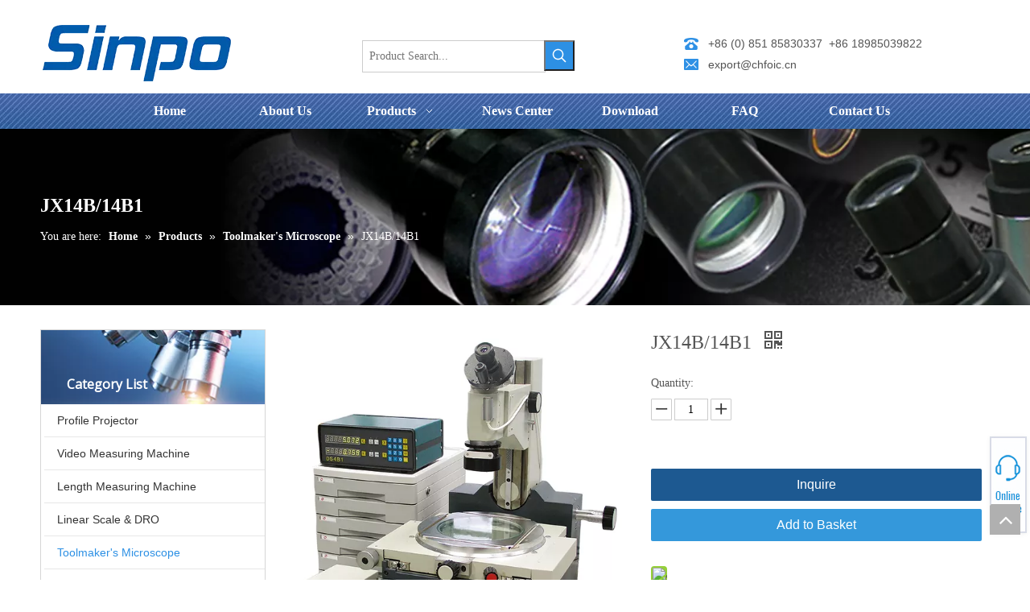

--- FILE ---
content_type: text/html;charset=utf-8
request_url: https://www.gysinpo.com/JX14B-14B1-pd6005499.html
body_size: 43392
content:
<!DOCTYPE html> <html lang="en" prefix="og: http://ogp.me/ns#"> <head> <title>JX14B/14B1 - - Guiyang Xintian Oetech Co., Ltd.</title> <meta name="keywords" content="Profile Projector,Toolmakers Microscope,Length Measuring Machine,Vision Measuring Machine,Video Measuring Machine,Linear Scale and DRO,Linear Encoder and DRO,Optical measuring instruments,Optical Comparator,OEM &amp; ODM Manufacturing"/> <meta name="description" content="Guiyang Xintian OETECH Co., Ltd is Specialized in high precision optical measuring instruments,over 50 years history of manufacturer and development, ranking top class in China"/> <link data-type="dns-prefetch" data-domain="a0.leadongcdn.com" rel="dns-prefetch" href="//a0.leadongcdn.com"> <link data-type="dns-prefetch" data-domain="a3.leadongcdn.com" rel="dns-prefetch" href="//a3.leadongcdn.com"> <link data-type="dns-prefetch" data-domain="a2.leadongcdn.com" rel="dns-prefetch" href="//a2.leadongcdn.com"> <link rel="amphtml" href="https://www.gysinpo.com/amp/JX14B-14B1-pd6005499.html"/> <link rel="canonical" href="https://www.gysinpo.com/JX14B-14B1-pd6005499.html"/> <meta http-equiv="X-UA-Compatible" content="IE=edge"/> <meta name="renderer" content="webkit"/> <meta http-equiv="Content-Type" content="text/html; charset=utf-8"/> <meta name="viewport" content="width=device-width, initial-scale=1, user-scalable=no"/> <link rel="icon" href="//a0.leadongcdn.com/cloud/irBqiKioRikSqproqqkq/favicon-sinpo.ico"> <link type="text/css" rel="stylesheet" href="//a3.leadongcdn.com/concat/rnijKBfbv9SRoiqrrolirioq7k/static/assets/widget/style/component/proddetail/public/public.css,/static/assets/widget/style/component/orderList/public/public.css,/static/assets/widget/script/plugins/videojs/video-js.min.css,/static/assets/widget/style/component/articlecategory/slightsubmenu.css,/static/assets/widget/style/component/downloadcategory/downloadcategory.css,/static/assets/widget/style/component/prodGroupCategory/prodGroupCategory.css,/static/assets/widget/style/component/prodGroupCategory/proGroupCategoryFix.css,/static/assets/widget/script/plugins/smartmenu/css/navigation.css,/static/assets/widget/style/component/onlineService/public/public.css,/static/assets/widget/style/component/prodSearchNew/prodSearchNew.css,/static/assets/widget/style/component/prodsearch/prodsearch.css,/static/assets/widget/style/component/position/position.css,/static/assets/widget/mobile_head/style04/style04.css,/static/assets/widget/mobile_head/css/headerStyles.css"/> <link type="text/css" rel="stylesheet" href="//a2.leadongcdn.com/concat/6kikKB2299RgiSrooqirilqrrol/static/assets/style/bootstrap/cus.bootstrap.grid.system.css,/static/assets/style/fontAwesome/4.7.0/css/font-awesome.css,/static/assets/style/iconfont/iconfont.css,/static/assets/widget/script/plugins/gallery/colorbox/colorbox.css,/static/assets/style/bootstrap/cus.bootstrap.grid.system.split.css,/static/assets/widget/script/plugins/picture/animate.css,/static/assets/widget/style/component/pictureNew/widget_setting_description/picture.description.css,/static/assets/widget/style/component/pictureNew/public/public.css,/static/assets/widget/style/component/onlineService/widget_setting_showStyle/float.css,/static/assets/widget/style/component/onlineService/widget_setting_showStyle/style9.css"/> <link href="//a0.leadongcdn.com/theme/kpioKBoiiiSRikioRioSpqiiSRpiSRrjoiqrqjoikrokm/style/style.css" type="text/css" rel="stylesheet" data-theme="true" data-static="false"/> <style guid='u_6dfdea375954496bb0ede4f938c48a10' emptyRender='true' placeholder='true' type='text/css'></style> <link href="//a3.leadongcdn.com/site-res/rpkkKBoiiiSRqoipRilSqkpkijSRoqnqorRljSjririjilrnniRoiSromqmjikrorrSRkj.css?1607601410760" rel="stylesheet" data-extStyle="true" type="text/css" data-extAttr="20201214150156"/><style guid='27dc4d7f-8cce-41db-bcf6-bb1599828f3f' pm_pageStaticHack='' jumpName='head' pm_styles='head' type='text/css'>.sitewidget-prodCategory-20150709195548.category-default-simple .sitewidget-bd>ul>li>a{font-size:14px;line-height:40px;color:#333}.sitewidget-prodCategory-20150709195548.category-default-simple .sitewidget-bd>ul>li>span{top:8px}.sitewidget-prodCategory-20150709195548.category-default-gray .sitewidget-bd>ul>li>span{right:16px}.sitewidget-prodCategory-20150709195548.category-default-simple .sitewidget-bd>ul>li>a:hover{color:#2d90e4}.sitewidget-prodCategory-20150709195548.category-default-simple i.list-mid-dot{top:17px;background:#333}.sitewidget-prodCategory-20150709195548.category-default-simple .sitewidget-bd>ul>li>a:hover+i.list-mid-dot{background:#2d90e4}.sitewidget-prodCategory-20150709195548.category-default-simple .sitewidget-bd li.on>a{color:#2d90e4 !important}.sitewidget-prodCategory-20150709195548.category-default-simple .sitewidget-bd>ul>li.on>a+i.list-mid-dot{background:#2d90e4}.sitewidget-downloadCate-20180727163513 .sitewidget-bd ul li a.on{color:#2d90e4}.sitewidget-relatedProducts-20150727113630 .sitewidget-relatedProducts-container .InquireAndBasket,.sitewidget-relatedProducts-20150727113630 .sitewidget-relatedProducts-container .prodlist-pro-inquir,.sitewidget-relatedProducts-20150727113630 .sitewidget-relatedProducts-container .default-addbasket,.sitewidget-relatedProducts-20150727113630 .sitewidget-relatedProducts-container .prodlist-parameter-btns .default-button{color:;background-color:}.sitewidget-relatedProducts-20150727113630 .sitewidget-relatedProducts-container .InquireAndBasket i,.sitewidget-relatedProducts-20150727113630 .sitewidget-relatedProducts-container .prodlist-pro-inquir i,.sitewidget-relatedProducts-20150727113630 .sitewidget-relatedProducts-container.InquireAndBasket span,.sitewidget-relatedProducts-20150727113630 .sitewidget-relatedProducts-container .prodlist-pro-inquir span .sitewidget-relatedProducts-20150727113630 .prodlist-parameter-btns .default-button{color:}.sitewidget-relatedProducts-20150727113630 .sitewidget-relatedProducts-container .related-prod-video{display:block;position:relative;z-index:1}.sitewidget-relatedProducts-20150727113630 .sitewidget-relatedProducts-container .related-prod-video .related-prod-video-play-icon{background:rgba(0,0,0,0.50);border-radius:14px;color:#fff;padding:0 10px;left:10px;bottom:20px;cursor:pointer;font-size:12px;position:absolute;z-index:10}.sitewidget-relatedProducts .sitewidget-relatedProducts-hasBtns{padding:0 35px}.sitewidget-prodDetail-20141127140104 .proddetail-wrap .video-js video{height:100% !important}.sitewidget-prodDetail-20141127140104 .prodetail-slider .prod-pic-item .prodetail-slider-btn{color:black}.sitewidget-prodDetail-20141127140104 .ms-skin-default .ms-nav-next,.sitewidget-prodDetail-20141127140104 .ms-skin-default .ms-nav-prev{color:black}.sitewidget-prodDetail-20141127140104 .pro-this-prodBrief table{max-width:100%}.sitewidget-prodDetail-20141127140104 #orderModel{display:block}.sitewidget-prodDetail-20141127140104 #paypalBtn #paypal-button-container{padding:0}.sitewidget-prodDetail-20141127140104 #paypalBtn #paypal-button-container .paypal-buttons>iframe.component-frame{z-index:1}@media(max-width:500px){.sitewidget-prodDetail-20141127140104 .switch3D{bottom:calc(14px)}}.new-threed-box{position:fixed;top:50%;left:50%;transform:translate(-50%,-50%);box-shadow:0 0 20px 0 rgba(0,0,0,0.2);z-index:10000000000000;line-height:1;border-radius:10px}.new-threed-box iframe{width:950px;height:720px;max-width:100vw;max-height:100vh;border-radius:10px;border:0}.new-threed-box iframe .only_full_width{display:block !important}.new-threed-box .close{position:absolute;right:11px;top:12px;width:18px;height:18px;cursor:pointer}@media(max-width:800px){.new-threed-box iframe{width:100vw;height:100vh;border-radius:0}.new-threed-box{border-radius:0}}.sitewidget-prodDetail-20141127140104 .sitewidget-bd .tinymce-render-box *{all:revert-layer}.sitewidget-prodDetail-20141127140104 .sitewidget-bd .tinymce-render-box img{vertical-align:middle;max-width:100%}.sitewidget-prodDetail-20141127140104 .sitewidget-bd .tinymce-render-box iframe{max-width:100%}.sitewidget-prodDetail-20141127140104 .sitewidget-bd .tinymce-render-box table{border-collapse:collapse}.sitewidget-prodDetail-20141127140104 .sitewidget-bd .tinymce-render-box *{margin:0}.sitewidget-prodDetail-20141127140104 .sitewidget-bd .tinymce-render-box table:not([cellpadding]) td,.sitewidget-prodDetail-20141127140104 .sitewidget-bd .tinymce-render-box table:not([cellpadding]) th{padding:.4rem}.sitewidget-prodDetail-20141127140104 .sitewidget-bd .tinymce-render-box table[border]:not([border="0"]):not([style*=border-width]) td,.sitewidget-prodDetail-20141127140104 .sitewidget-bd .tinymce-render-box table[border]:not([border="0"]):not([style*=border-width]) th{border-width:1px}.sitewidget-prodDetail-20141127140104 .sitewidget-bd .tinymce-render-box table[border]:not([border="0"]):not([style*=border-style]) td,.sitewidget-prodDetail-20141127140104 .sitewidget-bd .tinymce-render-box table[border]:not([border="0"]):not([style*=border-style]) th{border-style:solid}.sitewidget-prodDetail-20141127140104 .sitewidget-bd .tinymce-render-box table[border]:not([border="0"]):not([style*=border-color]) td,.sitewidget-prodDetail-20141127140104 .sitewidget-bd .tinymce-render-box table[border]:not([border="0"]):not([style*=border-color]) th{border-color:#ccc}.proddetail-pic600 .ms-thumbs-cont .ms-thumb-frame-selected{border-color:#3497d8}.sitewidget-prodDetail-20141127140104 .prod_member_desc{position:relative}.sitewidget-prodDetail-20141127140104 .prod_member_desc .prod_member_desc_pop{display:none;position:absolute;border:1px solid #ccc;background:#fff;width:300px;border-radius:6px;padding:5px 8px;left:0;z-index:1000}.sitewidget-prodDetail-20141127140104 .prod_member_desc .prod_member_desc_icon{margin:0 1px;width:12px;height:12px;cursor:pointer;transform:translateY(-4px)}</style><link rel='stylesheet' href='https://fonts.googleapis.com/css?family=Open+Sans|Oswald&display=swap' data-type='1' type='text/css' media='all'/> <script type="text/javascript" src="//a2.leadongcdn.com/static/t-7kBmBKiKrooqirilqrror/assets/script/jquery-1.11.0.concat.js"></script> <script guid='8ac208f5-2123-465f-a67e-f063d1b22d3b' pm_pageStaticHack='true' pm_scripts='head' jumpName='head' type='text/javascript'>try{(function(window,undefined){var phoenixSite=window.phoenixSite||(window.phoenixSite={});phoenixSite.lanEdition="EN_US";var page=phoenixSite.page||(phoenixSite.page={});page.cdnUrl="//a0.leadongcdn.com";page.siteUrl="http://www.gysinpo.com";page.lanEdition=phoenixSite.lanEdition;page._menu_prefix="";page._pId="lIAKUZimYShq";phoenixSite._sViewMode="true";phoenixSite._templateSupport="true";phoenixSite._singlePublish="false"})(this)}catch(e){try{console&&console.log&&console.log(e)}catch(e){}};</script> <!--[if lt IE 9]><style guid='u_92d960c70d73438b98680a45b0a9e53e' type='text/css'>.col-md-1,.col-md-2,.col-md-3,.col-md-4,.col-md-5,.col-md-6,.col-md-7,.col-md-8,.col-md-9,.col-md-10,.col-md-11,.col-md-12{float:left}.col-md-12{width:100%}.col-md-11{width:91.66666666666666%}.col-md-10{width:83.33333333333334%}.col-md-9{width:75%}.col-md-8{width:66.66666666666666%}.col-md-7{width:58.333333333333336%}.col-md-6{width:50%}.col-md-5{width:41.66666666666667%}.col-md-4{width:33.33333333333333%;*width:33.2%}.col-md-3{width:25%}.col-md-2{width:16.666666666666664%}.col-md-1{width:8.333333333333332%}</style> <script src="//a3.leadongcdn.com/static/assets/script/plugins/bootstrap/respond.src.js?_=1607601410760"></script> <link href="//a2.leadongcdn.com/respond-proxy.html" id="respond-proxy" rel="respond-proxy"/> <link href="/assets/respond/respond.proxy.gif" id="respond-redirect" rel="respond-redirect"/> <script src="/assets/respond/respond.proxy.js?_=1607601410760"></script><![endif]--> <script id='u_fb44597bb11743b08238d97893f1b703' guid='u_fb44597bb11743b08238d97893f1b703' pm_script='init_top' type='text/javascript'>try{(function(window,undefined){var datalazyloadDefaultOptions=window.datalazyloadDefaultOptions||(window.datalazyloadDefaultOptions={});datalazyloadDefaultOptions["version"]="2.0.0";datalazyloadDefaultOptions["isMobileViewer"]="false";datalazyloadDefaultOptions["hasCLSOptimizeAuth"]="false";datalazyloadDefaultOptions["_version"]="1.0";datalazyloadDefaultOptions["isPcOptViewer"]="false"})(this);(function(window,$,undefined){})(this,jQuery)}catch(e){try{console&&console.log&&console.log(e)}catch(e){}};</script> </head> <body class=" frontend-body-canvas"> <div id='backstage-headArea' headFlag='1' class='hideForMobile'><div class="outerContainer" data-mobileBg="true" id="outerContainer_1435669768627" data-type="outerContainer" data-level="rows"><div class="container" data-type="container" data-level="rows" cnttype="backstage-container-mark"><div class="row" data-type="rows" data-level="rows" data-attr-xs="null" data-attr-sm="null"><div class="col-md-12" id="column_1435669764271" data-type="columns" data-level="columns"><div id="location_1435669764272" data-type="locations" data-level="rows"><div class="backstage-stwidgets-settingwrap" id="component_lIUArogyvfLV" data-scope="0" data-settingId="lIUArogyvfLV" data-relationCommonId="lIAKUZimYShq" data-classAttr="sitewidget-placeHolder-20150630210913"> <div class="sitewidget-placeholder sitewidget-placeHolder-20150630210913"> <div class="sitewidget-bd"> <div class="resizee" style="height:16px"></div> </div> </div> <script type="text/x-pc-opt-script" data-id="lIUArogyvfLV" data-alias="placeHolder" data-jsOptimization='true'>(function(window,$,undefined){})(window,$);</script></div> </div></div></div></div></div><div class="outerContainer" data-mobileBg="true" id="outerContainer_1433418242432" data-type="outerContainer" data-level="rows"><div class="container" data-type="container" data-level="rows" cnttype="backstage-container-mark"><div class="row" data-type="rows" data-level="rows" data-attr-xs="null" data-attr-sm="null"><div class="col-md-3" id="column_1433418237657" data-type="columns" data-level="columns"><div id="location_1433418237658" data-type="locations" data-level="rows"><div class="backstage-stwidgets-settingwrap" scope="0" settingId="qLpKMJicZeaq" id="component_qLpKMJicZeaq" relationCommonId="lIAKUZimYShq" classAttr="sitewidget-logo-20180706102434"> <div class="sitewidget-pictureNew sitewidget-logo sitewidget-logo-20180706102434"> <div class="sitewidget-bd"> <div class="picture-resize-wrap " style="position: relative; width: 100%; text-align: left; "> <span class="picture-wrap pic-style-default " id="picture-wrap-qLpKMJicZeaq" style="display: inline-block; position: relative;max-width: 100%;"> <a class="imgBox mobile-imgBox" style="display: inline-block; position: relative;max-width: 100%;"> <img src="//a0.leadongcdn.com/cloud/irBqiKioRikSqpjkjkko/LOGO-small.png" alt="LOGO small" title="" phoenixLazyload='true'/> </a> </span> </div> </div> </div> </div> <script type="text/x-pc-opt-script" data-id="qLpKMJicZeaq" data-alias="logo" data-jsOptimization='true'>(function(window,$,undefined){try{(function(window,$,undefined){var respSetting={},temp;$(function(){var version=$.trim("20200313131553");if(!!!version)version=undefined;if(phoenixSite.phoenixCompSettings&&typeof phoenixSite.phoenixCompSettings.logo!=="undefined"&&phoenixSite.phoenixCompSettings.logo.version==version&&typeof phoenixSite.phoenixCompSettings.logo.logoLoadEffect=="function"){phoenixSite.phoenixCompSettings.logo.logoLoadEffect("qLpKMJicZeaq",".sitewidget-logo-20180706102434","","",respSetting);
if(!!phoenixSite.phoenixCompSettings.logo.version&&phoenixSite.phoenixCompSettings.logo.version!="1.0.0")loadAnimationCss();return}var resourceUrl="//a0.leadongcdn.com/static/assets/widget/script/compsettings/comp.logo.settings.js?_\x3d1607601410760";if(phoenixSite&&phoenixSite.page){var cdnUrl=phoenixSite.page.cdnUrl;resourceUrl=cdnUrl+"/static/assets/widget/script/compsettings/comp.logo.settings.js?_\x3d1607601410760"}var callback=function(){phoenixSite.phoenixCompSettings.logo.logoLoadEffect("qLpKMJicZeaq",
".sitewidget-logo-20180706102434","","",respSetting);if(!!phoenixSite.phoenixCompSettings.logo.version&&phoenixSite.phoenixCompSettings.logo.version!="1.0.0")loadAnimationCss()};if(phoenixSite.cachedScript)phoenixSite.cachedScript(resourceUrl,callback());else $.getScript(resourceUrl,callback())});function loadAnimationCss(){var link=document.createElement("link");link.rel="stylesheet";link.type="text/css";link.href="//a3.leadongcdn.com/static/assets/widget/script/plugins/picture/animate.css?1607601410760";
var head=document.getElementsByTagName("head")[0];head.appendChild(link)}})(window,jQuery)}catch(e){try{console&&console.log&&console.log(e)}catch(e){}}})(window,$);</script> </div></div><div class="col-md-1" id="column_1533791993151" data-type="columns" data-level="columns"><div id="location_1533791993152" data-type="locations" data-level="rows"><div class="backstage-stwidgets-settingwrap" id="component_cgUpYqOtDhSL" data-scope="0" data-settingId="cgUpYqOtDhSL" data-relationCommonId="lIAKUZimYShq" data-classAttr="sitewidget-placeHolder-20180809131951"> <div class="sitewidget-placeholder sitewidget-placeHolder-20180809131951"> <div class="sitewidget-bd"> <div class="resizee" style="height:30px"></div> </div> </div> <script type="text/x-pc-opt-script" data-id="cgUpYqOtDhSL" data-alias="placeHolder" data-jsOptimization='true'>(function(window,$,undefined){})(window,$);</script></div> </div></div><div class="col-md-3" id="column_1530843996932" data-type="columns" data-level="columns"><div id="location_1530843996933" data-type="locations" data-level="rows"><div class="backstage-stwidgets-settingwrap " scope="0" settingId="iLUfWoBdHKEg" id="component_iLUfWoBdHKEg" relationCommonId="lIAKUZimYShq" classAttr="sitewidget-prodSearchNew-20170104121214"> <div class="sitewidget-searchNew sitewidget-prodSearchNew sitewidget-prodSearchNew-20170104121214 prodWrap"> <style type="text/css">.sitewidget-prodSearchNew-20170104121214 .colorbtn-search-box .search-box .search-fix-wrap{margin-right:38px}.sitewidget-prodSearchNew-20170104121214 .colorbtn-search-box .search-box .search-fix-wrap input[type="text"]{height:38px;line-height:38px;font-size:14px;color:#666;background-color:#fff;border:1px solid #ccc;border-radius:0}.sitewidget-prodSearchNew-20170104121214 .colorbtn-search-box .search-box .search-fix-wrap input[type="text"]::-webkit-input-placeholder{color:}.sitewidget-prodSearchNew-20170104121214 .colorbtn-search-box .search-box .search-fix-wrap input[type="text"]{+height:36px;+line-height:36px}.sitewidget-prodSearchNew-20170104121214 .colorbtn-search-box .search-box .search-fix-wrap button{width:38px;height:38px;background-color:#2d90e4;border-radius:0}.sitewidget-prodSearchNew-20170104121214 .colorbtn-search-box .search-box .search-fix-wrap button .icon-svg{width:18px;height:18px;fill:#fff}@media(min-width:900px){.sitewidget-prodSearchNew-20170104121214 .positionLeft .search-keywords{line-height:38px}.sitewidget-prodSearchNew-20170104121214 .positionRight .search-keywords{line-height:38px}}.sitewidget-prodSearchNew-20170104121214 .positionDrop .search-keywords{border:1px solid #fff;border-top:0}.sitewidget-prodSearchNew-20170104121214 .positionDrop q{margin-left:10px}</style> <div class="sitewidget-bd"> <div class="search-box-wrap colorbtn-search-box positionDrop"> <div class="search-box "> <form action="/phoenix/admin/prod/search" method="get" novalidate> <div class="search-fix-wrap 5"> <input type="text" name="searchValue" value="" placeholder="Product Search..." autocomplete="off" aria-label="Product Search..."/> <input type="hidden" name="searchProdStyle" value=""/> <button class="search-btn" type="submit" aria-label="Hot Keywords:"> <svg class="icon-svg shape-search"> <use xlink:href="#icon-search"></use> </svg> </button> </div> </form> <div class="search-keywords"><span>Hot Keywords:</span></div> </div> </div> <script id="prodSearch" type="application/ld+json"></script> <div class="prodDiv"> <input type="hidden" id="prodCheckList" name="prodCheckList" value=""> <input type="hidden" id="prodCheckIdList" name="prodCheckIdList" value=""> <i class="triangle"></i> <ul class="prodUl" id="prodULs"> <li search="name" class="prodUlLi fontColorS0 fontColorS1hover" id="name" style="display: none">Product Name</li> <li search="keyword" class="prodUlLi fontColorS0 fontColorS1hover" id="keyword" style="display: none">Product Keyword</li> <li search="model" class="prodUlLi fontColorS0 fontColorS1hover" id="model" style="display: none">Product Model</li> <li search="summary" class="prodUlLi fontColorS0 fontColorS1hover" id="summary" style="display: none">Product Summary</li> <li search="desc" class="prodUlLi fontColorS0 fontColorS1hover" id="desc" style="display: none">Product Description</li> <li search="" class="prodUlLi fontColorS0 fontColorS1hover" id="all" style="display: none">Multi Field Search</li> </ul> </div> <div class="prodDivrecomend 2"> <ul class="prodUl"> </ul> </div> <svg xmlns="http://www.w3.org/2000/svg" width="0" height="0" class="hide"> <symbol id="icon-search" viewBox="0 0 1024 1024"> <path class="path1" d="M426.667 42.667q78 0 149.167 30.5t122.5 81.833 81.833 122.5 30.5 149.167q0 67-21.833 128.333t-62.167 111.333l242.333 242q12.333 12.333 12.333 30.333 0 18.333-12.167 30.5t-30.5 12.167q-18 0-30.333-12.333l-242-242.333q-50 40.333-111.333 62.167t-128.333 21.833q-78 0-149.167-30.5t-122.5-81.833-81.833-122.5-30.5-149.167 30.5-149.167 81.833-122.5 122.5-81.833 149.167-30.5zM426.667 128q-60.667 0-116 23.667t-95.333 63.667-63.667 95.333-23.667 116 23.667 116 63.667 95.333 95.333 63.667 116 23.667 116-23.667 95.333-63.667 63.667-95.333 23.667-116-23.667-116-63.667-95.333-95.333-63.667-116-23.667z"></path> </symbol> </svg> </div> </div> </div> <script type="text/x-pc-opt-script" data-id="iLUfWoBdHKEg" data-alias="prodSearchNew" data-jsOptimization='true'>(function(window,$,undefined){try{$(function(){var prodNows=$(".sitewidget-prodSearchNew-20170104121214 .prodDiv input[name\x3dprodCheckList]").val();var prodNow=prodNows.replace(/\s/g,"").split("\x26\x26");var prodIdss=$(".sitewidget-prodSearchNew-20170104121214 .prodDiv input[name\x3dprodCheckIdList]").val();var prodIds=prodIdss.split("\x26\x26");var prodPool=["all","desc","summary","model","keyword","name","none"];var prod=[];var prodId=[];for(var i=0;i<prodNow.length;i++){if(prodPool.indexOf(prodNow[i])==
-1)prod.push(prodNow[i]);if(prodPool.indexOf(prodNow[i])==-1)prodId.push(prodIds[i])}var prodHtml="";for(var i=0;i<prod.length;i++)prodHtml+="\x3cli search\x3d'"+prodId[i]+"' class\x3d'prodUlLi fontColorS0 fontColorS1hover' id\x3d'"+prodId[i]+"'\x3e"+prod[i]+"\x3c/li\x3e";$(".sitewidget-prodSearchNew-20170104121214 .prodDiv .prodUl").append(prodHtml)});$(function(){var url=window.location.href;try{var urlAll=window.location.search.substring(1);var urls=urlAll.split("\x26");if(urls&&urls.length==2){var searchValues=
urls[0].split("\x3d");var searchValueKey=searchValues[0];var searchValue=searchValues[1];var searchProds=urls[1].split("\x3d");var searchProdStyleKey=searchProds[0];var searchProdStyle=searchProds[1];searchValue=searchValue.replace(/\+/g," ");searchValue=decodeURIComponent(searchValue);searchProdStyle=searchProdStyle.replace(/\+/g," ");searchProdStyle=decodeURIComponent(searchProdStyle);if(searchValueKey=="searchValue"&&searchProdStyleKey=="searchProdStyle"){$(".sitewidget-prodSearchNew-20170104121214 .search-fix-wrap input[name\x3dsearchValue]").val(searchValue);
$(".sitewidget-prodSearchNew-20170104121214 .search-fix-wrap input[name\x3dsearchProdStyle]").val(searchProdStyle)}}}catch(e){}var target="http://"+window.location.host+"/phoenix/admin/prod/search?searchValue\x3d{search_term_string}";$("#prodSearch").html('{"@context": "http://schema.org","@type": "WebSite","url": "'+url+'","potentialAction": {"@type": "SearchAction", "target": "'+target+'", "query-input": "required name\x3dsearch_term_string"}}');if($.trim("Profile projector\x26amp;\x26amp;Video measuring machine\x26amp;\x26amp;Vision measuring machine\x26amp;\x26amp;ULM\x26amp;\x26amp;")!=
""){var keywordStr="Profile projector\x26amp;\x26amp;Video measuring machine\x26amp;\x26amp;Vision measuring machine\x26amp;\x26amp;ULM\x26amp;\x26amp;".replace(/&amp;/ig,"\x26").split("\x26\x26");for(var i=0;i<keywordStr.length;i++)if($.trim(keywordStr[i])!="")$(".sitewidget-prodSearchNew-20170104121214 div.search-keywords").append('\x3cq\x3e\x3ca href\x3d"javascript:;"\x3e'+keywordStr[i]+"\x3c/a\x3e\x3c/q\x3e")}phoenixSite.sitewidgets.searchKeywordsNew(".sitewidget-prodSearchNew-20170104121214 .search-keywords q",
'input[name\x3d"searchValue"]','.sitewidget-prodSearchNew-20170104121214 button.search-btn[type\x3d"submit"]');$(".sitewidget-prodSearchNew-20170104121214 .prodDiv .prodUl li").show();$(".sitewidget-prodSearchNew-20170104121214 .sitewidget-bd").focusin(function(){$(this).addClass("focus")});$(".sitewidget-prodSearchNew-20170104121214 .sitewidget-bd").focusout(function(){$(this).removeClass("focus")});$(".sitewidget-prodSearchNew-20170104121214 input").focusin(function(){$(this).parent().parent().next().show()});
$(".sitewidget-prodSearchNew-20170104121214 .search-keywords").mousemove(function(){$(this).addClass("keywordsfocused")});$(".sitewidget-prodSearchNew-20170104121214 .search-keywords").mouseout(function(){$(this).removeClass("keywordsfocused")});$(".sitewidget-prodSearchNew-20170104121214 input").focusout(function(){if($(this).parent().parent().next().hasClass("keywordsfocused"))return false;$(this).parent().parent().next().hide()});$(".sitewidget-prodSearchNew-20170104121214 q").click(function(){$(this).parent().hide()})})}catch(e){try{console&&
console.log&&console.log(e)}catch(e){}}try{$(function(){$(".sitewidget-prodSearchNew-20170104121214 .prodDiv .prodUl li").mousedown(function(){var searchStyle=$(this).attr("search");$(".sitewidget-prodSearchNew-20170104121214 .prodDiv").parent().find("input[name\x3dsearchProdStyle]").val(searchStyle);$(".sitewidget-prodSearchNew-20170104121214 .prodDiv").parent().find("input[name\x3dsearchValue]").val($(this).html()+"\uff1a").focus()});var oldTime=0;var newTime=0;$(".prodWrap .search-fix-wrap input[name\x3dsearchValue]").bind("input propertychange",
function(){_this=$(this);if(_this.val()===""){_this.parents(".search-box-wrap").siblings(".prodDivrecomend").hide();_this.parents(".search-box-wrap").siblings(".search-keywords").show()}else{_this.parents(".search-box-wrap").siblings(".prodDiv").hide(100);_this.parents(".search-box-wrap").siblings(".search-keywords").hide();oldTime=newTime;newTime=(new Date).getTime();var theTime=newTime;setTimeout(function(){if(_this.val()!=="")if(newTime-oldTime>300||theTime==newTime){var sty=$(".prodWrap .search-fix-wrap input[name\x3dsearchProdStyle]").val();
$.ajax({url:"/phoenix/admin/prod/search/recommend",type:"get",dataType:"json",data:{searchValue:_this.val(),searchProdStyle:sty},success:function(xhr){$(".prodDivrecomend .prodUl").html(" ");_this.parents(".search-box-wrap").siblings(".prodDivrecomend").show();var centerBody=$(window).width()/2;var inpLeft=_this.offset().left;if(inpLeft>centerBody)_this.parents(".search-box-wrap").siblings(".prodDivrecomend").css({"right":"0","left":"initial"});var prodHtml="";if(xhr.msg!=null&&xhr.msg!="")prodHtml=
xhr.msg;else for(var i=0;i<xhr.length;i++)prodHtml+="\x3cli\x3e\x3ca href\x3d'"+xhr[i].prodUrl+"'\x3e\x3cimg src\x3d'"+xhr[i].photoUrl240+"'/\x3e\x3cspan\x3e"+xhr[i].prodName+"\x3c/span\x3e\x3c/a\x3e\x3c/li\x3e";$(".prodDivrecomend .prodUl").html(prodHtml);$(document).click(function(e){if(!_this.parents(".search-box-wrap").siblings(".prodDivrecomend")[0].contains(e.target))_this.parents(".search-box-wrap").siblings(".prodDivrecomend").hide()})}})}else;},300)}});$(".prodWrap .search-fix-wrap input[name\x3dsearchValue]").blur(function(){$(this).parents(".search-box-wrap").siblings(".prodDiv").hide(100)});
$(".sitewidget-prodSearchNew-20170104121214 .search-fix-wrap input[name\x3dsearchValue]").keydown(function(event){var value=$(".sitewidget-prodSearchNew-20170104121214  .search-fix-wrap input[name\x3dsearchValue]").val();var search=$(".sitewidget-prodSearchNew-20170104121214  .search-fix-wrap input[name\x3dsearchProdStyle]").val();var flag=$(".sitewidget-prodSearchNew-20170104121214 .prodDiv .prodUl li[search\x3d"+search+"]").html()+"\uff1a";if(event.keyCode!="8")return;if(value==flag){$(".sitewidget-prodSearchNew-20170104121214  .search-fix-wrap input[name\x3dsearchValue]").val("");
$(".sitewidget-prodSearchNew-20170104121214  .search-fix-wrap input[name\x3dsearchProdStyle]").val("")}})})}catch(e){try{console&&console.log&&console.log(e)}catch(e){}}})(window,$);</script> </div></div><div class="col-md-1" id="column_1533779110657" data-type="columns" data-level="columns"><div id="location_1533779110658" data-type="locations" data-level="rows"><div class="backstage-stwidgets-settingwrap" id="component_fDUpYgOsbhRq" data-scope="0" data-settingId="fDUpYgOsbhRq" data-relationCommonId="lIAKUZimYShq" data-classAttr="sitewidget-placeHolder-20180809094508"> <div class="sitewidget-placeholder sitewidget-placeHolder-20180809094508"> <div class="sitewidget-bd"> <div class="resizee" style="height:30px"></div> </div> </div> <script type="text/x-pc-opt-script" data-id="fDUpYgOsbhRq" data-alias="placeHolder" data-jsOptimization='true'>(function(window,$,undefined){})(window,$);</script></div> </div></div><div class="col-md-4" id="column_1531964883986" data-type="columns" data-level="columns"><div id="location_1531964883987" data-type="locations" data-level="rows"><div class="backstage-stwidgets-settingwrap" id="component_cifpYKWDVFeq" data-scope="0" data-settingId="cifpYKWDVFeq" data-relationCommonId="lIAKUZimYShq" data-classAttr="sitewidget-placeHolder-20180719095027"> <div class="sitewidget-placeholder sitewidget-placeHolder-20180719095027"> <div class="sitewidget-bd"> <div class="resizee" style="height:17px"></div> </div> </div> <script type="text/x-pc-opt-script" data-id="cifpYKWDVFeq" data-alias="placeHolder" data-jsOptimization='true'>(function(window,$,undefined){})(window,$);</script></div> <div class="backstage-stwidgets-settingwrap" id="component_fmpfYUWsVjJB" data-scope="0" data-settingId="fmpfYUWsVjJB" data-relationCommonId="lIAKUZimYShq" data-classAttr="sitewidget-text-20180719094747"> <input name="fontTxtColor" type="hidden" value=""/> <input name="fontBgColor" type="hidden" value=""/> <input name="fontDefault" type="hidden" value=""/> <input name="fontTxtColorHover" type="hidden" value=""/> <input name="fontBgColorHover" type="hidden" value=""/> <input name="linkFontTxtColorHover" type="hidden" value=""/> <input name="respondFontSizeSet" type="hidden" value=""/> <input name="fontSizeIpad" type="hidden" value=""/> <input name="fontSizeIpad_s" type="hidden" value=""/> <input name="fontSizePhone" type="hidden" value=""/> <input name="fontSizePhone_s" type="hidden" value=""/> <div class="sitewidget-text sitewidget-text-20180719094747 sitewidget-olul-liststyle"> <div class=" sitewidget-bd "> +86 (0) 851 85830337&nbsp; +86 18985039822 </div> </div> <script type="text/x-pc-opt-script" data-id="fmpfYUWsVjJB" data-alias="text" data-jsOptimization='true'>(function(window,$,undefined){})(window,$);</script></div> <div class="backstage-stwidgets-settingwrap" id="component_cZKUDAMiqPdV" data-scope="0" data-settingId="cZKUDAMiqPdV" data-relationCommonId="lIAKUZimYShq" data-classAttr="sitewidget-text-20180719094944"> <input name="fontTxtColor" type="hidden" value=""/> <input name="fontBgColor" type="hidden" value=""/> <input name="fontDefault" type="hidden" value=""/> <input name="fontTxtColorHover" type="hidden" value=""/> <input name="fontBgColorHover" type="hidden" value=""/> <input name="linkFontTxtColorHover" type="hidden" value=""/> <input name="respondFontSizeSet" type="hidden" value=""/> <input name="fontSizeIpad" type="hidden" value=""/> <input name="fontSizeIpad_s" type="hidden" value=""/> <input name="fontSizePhone" type="hidden" value=""/> <input name="fontSizePhone_s" type="hidden" value=""/> <div class="sitewidget-text sitewidget-text-20180719094944 sitewidget-olul-liststyle"> <div class=" sitewidget-bd "> <a href="mailto:export@chfoic.cn" rel="nofollow">export@chfoic.cn</a> </div> </div> <script type="text/x-pc-opt-script" data-id="cZKUDAMiqPdV" data-alias="text" data-jsOptimization='true'>(function(window,$,undefined){})(window,$);</script></div> </div></div></div></div></div><div class="outerContainer" data-mobileBg="true" id="outerContainer_1530847432273" data-type="outerContainer" data-level="rows"><div class="container" data-type="container" data-level="rows" cnttype="backstage-container-mark"><div class="row" data-type="rows" data-level="rows" data-attr-xs="null" data-attr-sm="null"><div class="col-md-12" id="column_1530847383883" data-type="columns" data-level="columns"><div id="location_1530847383887" data-type="locations" data-level="rows"><div class="backstage-stwidgets-settingwrap" scope="0" settingId="zIUpCJsmHSjB" id="component_zIUpCJsmHSjB" relationCommonId="lIAKUZimYShq" classAttr="sitewidget-navigation_style-20180706112355"> <div class="sitewidget-navigation_style sitewidget-navnew fix sitewidget-navigation_style-20180706112355 navnew-way-slide navnew-slideRight"> <a href="javascript:;" class="navnew-thumb-switch navnew-thumb-way-slide navnew-thumb-slideRight" style="background-color:transparent"> <span class="nav-thumb-ham first" style="background-color:#333333"></span> <span class="nav-thumb-ham second" style="background-color:#333333"></span> <span class="nav-thumb-ham third" style="background-color:#333333"></span> </a> <ul class="navnew smsmart navnew-way-slide navnew-slideRight navnew-wide-substyle-new0 "> <li id="parent_0" class="navnew-item navLv1 " style="width:14.285714285714%" data-visible="1"> <a id="nav_2188651" target="_self" rel="" class="navnew-link" data-currentIndex="" href="/"><i class="icon "></i><span class="text-width">Home</span> </a> <span class="navnew-separator"></span> </li> <li id="parent_1" class="navnew-item navLv1 " style="width:14.285714285714%" data-visible="1"> <a id="nav_2188661" target="_self" rel="" class="navnew-link" data-currentIndex="" href="/aboutus.html"><i class="icon "></i><span class="text-width">About Us</span> </a> <span class="navnew-separator"></span> </li> <li id="parent_2" class="navnew-item navLv1 " style="width:14.285714285714%" data-visible="1"> <a id="nav_2204081" target="_self" rel="" class="navnew-link" data-currentIndex="" href="/products.html"><i class="icon "></i><span class="text-width">Products</span> </a> <span class="navnew-separator"></span> <ul class="navnew-sub1"> <li class="navnew-sub1-item navLv2" data-visible="1"> <a id="nav_2204111" class="navnew-sub1-link" target="_self" rel="" data-currentIndex='' href="/Profile-Projector-pl6348846.html"> <i class="icon "></i>Profile Projector</a> </li> <li class="navnew-sub1-item navLv2" data-visible="1"> <a id="nav_2292561" class="navnew-sub1-link" target="_self" rel="" data-currentIndex='' href="/Video-Measuring-Machine-pl6248846.html"> <i class="icon "></i>Video Measuring Machine</a> </li> <li class="navnew-sub1-item navLv2" data-visible="1"> <a id="nav_2204151" class="navnew-sub1-link" target="_self" rel="" data-currentIndex='' href="/Length-Measuring-Machine-pl6948846.html"> <i class="icon "></i>Length Measuring Machine</a> </li> <li class="navnew-sub1-item navLv2" data-visible="1"> <a id="nav_2335231" class="navnew-sub1-link" target="_self" rel="" data-currentIndex='' href="/Linear-Scale-DRO-pl6102236.html"> <i class="icon undefined"></i>Linear Scale &amp; DRO</a> </li> <li class="navnew-sub1-item navLv2" data-visible="1"> <a id="nav_2204131" class="navnew-sub1-link" target="_self" rel="" data-currentIndex='2' href="/Toolmaker-s-Microscope-pl6148846.html"> <i class="icon "></i>Toolmaker's Microscope</a> </li> <li class="navnew-sub1-item navLv2" data-visible="1"> <a id="nav_2204141" class="navnew-sub1-link" target="_self" rel="" data-currentIndex='' href="/Optimeter-pl6048846.html"> <i class="icon "></i>Optimeter</a> </li> <li class="navnew-sub1-item navLv2" data-visible="1"> <a id="nav_2204161" class="navnew-sub1-link" target="_self" rel="" data-currentIndex='' href="/Others-pl6848846.html"> <i class="icon "></i>Others</a> </li> </ul> </li> <li id="parent_3" class="navnew-item navLv1 " style="width:14.285714285714%" data-visible="1"> <a id="nav_2204101" target="_self" rel="" class="navnew-link" data-currentIndex="" href="/news.html"><i class="icon "></i><span class="text-width">News Center</span> </a> <span class="navnew-separator"></span> </li> <li id="parent_4" class="navnew-item navLv1 " style="width:14.285714285714%" data-visible="1"> <a id="nav_2302491" target="_self" rel="" class="navnew-link" data-currentIndex="" href="/download.html"><i class="icon "></i><span class="text-width">Download</span> </a> <span class="navnew-separator"></span> </li> <li id="parent_5" class="navnew-item navLv1 " style="width:14.285714285714%" data-visible="1"> <a id="nav_2204091" target="_self" rel="" class="navnew-link" data-currentIndex="" href="/faqlist.html"><i class="icon "></i><span class="text-width">FAQ</span> </a> <span class="navnew-separator"></span> </li> <li id="parent_6" class="navnew-item navLv1 " style="width:14.285714285714%" data-visible="1"> <a id="nav_2188641" target="_self" rel="" class="navnew-link" data-currentIndex="" href="/contactus.html"><i class="icon "></i><span class="text-width">Contact Us</span> </a> <span class="navnew-separator"></span> </li> </ul> </div> </div> <script type="text/x-pc-opt-script" data-id="zIUpCJsmHSjB" data-alias="navigation_style" data-jsOptimization='true'>(function(window,$,undefined){try{$(function(){if(phoenixSite.phoenixCompSettings&&typeof phoenixSite.phoenixCompSettings.navigation_style!=="undefined"&&typeof phoenixSite.phoenixCompSettings.navigation_style.navigationStyle=="function"){phoenixSite.phoenixCompSettings.navigation_style.navigationStyle(".sitewidget-navigation_style-20180706112355","","navnew-wide-substyle-new0","0","0","100px","0","0");return}$.getScript("//a2.leadongcdn.com/static/assets/widget/script/compsettings/comp.navigation_style.settings.js?_\x3d1768470922778",
function(){phoenixSite.phoenixCompSettings.navigation_style.navigationStyle(".sitewidget-navigation_style-20180706112355","","navnew-wide-substyle-new0","0","0","100px","0","0")})})}catch(e){try{console&&console.log&&console.log(e)}catch(e){}}})(window,$);</script> </div></div></div></div></div></div><div id="backstage-bodyArea"><div class="outerContainer" data-mobileBg="true" id="outerContainer_1432526453691" data-type="outerContainer" data-level="rows"><div class="container-opened" data-type="container" data-level="rows" cnttype="backstage-container-mark"><div class="row" data-type="rows" data-level="rows" data-attr-xs="" data-attr-sm=""><div class="col-md-12" id="column_1432526447793" data-type="columns" data-level="columns"><div id="location_1432526447794" data-type="locations" data-level="rows"><div class="backstage-stwidgets-settingwrap" scope="0" settingId="pDpfCTqSQcNV" id="component_pDpfCTqSQcNV" relationCommonId="lIAKUZimYShq" classAttr="sitewidget-position-20150126161948"> <div class="sitewidget-position sitewidget-position-20150126161948"> <div class="sitewidget-bd fix breadContent "> <div class="web-crumbs-title "> <strong>JX14B/14B1</strong> </div> <span class="sitewidget-position-description sitewidget-position-icon">You are here:</span> <span itemprop="itemListElement" itemscope="" itemtype="https://schema.org/ListItem"> <a itemprop="item" href="/"> <span itemprop="name">Home</span> </a> <meta itemprop="position" content="1"> </span> &raquo; <span itemprop="itemListElement" itemscope="" itemtype="https://schema.org/ListItem"> <a itemprop="item" href="/products.html"> <span itemprop="name">Products</span> </a> <meta itemprop="position" content="2"> </span> &raquo; <span itemprop="itemListElement" itemscope="" itemtype="https://schema.org/ListItem"> <a itemprop="item" href="/Toolmaker-s-Microscope-pl6148846.html"> <span itemprop="name">Toolmaker's Microscope</span> </a> <meta itemprop="position" content="3"> </span> &raquo; <span class="sitewidget-position-current">JX14B/14B1</span> </div> </div> <script type="text/x-pc-opt-script" data-id="pDpfCTqSQcNV" data-alias="position" data-jsOptimization='true'>(function(window,$,undefined){})(window,$);</script> </div> </div></div></div></div></div><div class="outerContainer" data-mobileBg="true" id="outerContainer_1417067775027" data-type="outerContainer" data-level="rows"><div class="container" data-type="container" data-level="rows" cnttype="backstage-container-mark"><div class="row" data-type="rows" data-level="rows" data-attr-xs="" data-attr-sm=""><div class="col-md-3" id="column_1437968261073" data-type="columns" data-level="columns"><div id="location_1437968261074" data-type="locations" data-level="rows"><div class="backstage-stwidgets-settingwrap" scope="0" settingId="pdUAhTgSQWYV" data-speedType="hight" id="component_pdUAhTgSQWYV" relationCommonId="lIAKUZimYShq" classAttr="sitewidget-prodCategory-20150709195548"> <div class="sitewidget-prodGroupCategory sitewidget-prodCategory-20150709195548 category-default-gray category-default-simple category-default-simple7 prodGroupCategory7"> <div class="sitewidget-hd sitewidget-all "> <h2>Category List<span class="sitewidget-thumb todown"><i class="fa fa-angle-down" aria-hidden="true"></i></span></h2> </div> <div class="sitewidget-bd sitewidget-all"> <style>@media screen and (max-width:768px){#gbBgColorAll span.sub-arrow{display:block !important;width:20px;height:20px;text-align:center}#gbBgColorAll .prodCate-jump{width:100%;margin-left:5px}#gbBgColorAll.gb-style4 .prodCate-jump{margin-left:10px}}</style> <script>$(function(){$("#gbBgColorAll .prodCate-jump").click(function(){var jumpUrl=$(this).attr("data-jump");if(jumpUrl){var _menu_prefix="";if(phoenixSite.page!=undefined&&phoenixSite.page._menu_prefix!=undefined)_menu_prefix=phoenixSite.page._menu_prefix;window.open(_menu_prefix+jumpUrl,"_self")}return false});$("#gbBgColorAll").on("click",".sub-arrow",function(){$(this).parent().click();return false})});</script> <ul id="" class="submenu-default-gray slight-submenu-wrap fix "> <li class="prodli "> <a href="/Profile-Projector-pl6348846.html" title="Profile Projector">Profile Projector</a> </li> <li class="prodli "> <a href="/Video-Measuring-Machine-pl6248846.html" title="Video Measuring Machine">Video Measuring Machine</a> </li> <li class="prodli "> <a href="/Length-Measuring-Machine-pl6948846.html" title="Length Measuring Machine">Length Measuring Machine</a> </li> <li class="prodli "> <a href="/Linear-Scale-DRO-pl6102236.html" title="Linear Scale &amp; DRO">Linear Scale &amp; DRO</a> </li> <li class="prodli on "> <a href="/Toolmaker-s-Microscope-pl6148846.html" title="Toolmaker's Microscope">Toolmaker's Microscope</a> </li> <li class="prodli "> <a href="/Optimeter-pl6048846.html" title="Optimeter">Optimeter</a> </li> <li class="prodli "> <a href="/Others-pl6848846.html" title="Others">Others</a> </li> </ul> </div> </div> </div> <script type="text/x-pc-opt-script" data-id="pdUAhTgSQWYV" data-alias="prodCategory" data-jsOptimization='true'>(function(window,$,undefined){try{$(function(){phoenixSite.sitewidgets.prodGroupCategoryThumbToggle(".sitewidget-prodCategory-20150709195548");$(".sitewidget-prodCategory-20150709195548 .prodli.on").parents(".prodli").each(function(){$(this).addClass("on")})})}catch(e){try{console&&console.log&&console.log(e)}catch(e){}}try{(function(window,$,undefined){$(function(){$(".sitewidget-prodCategory-20150709195548 .with-submenu,.sitewidget-prodCategory-20150709195548 .submenu-default-gray").slightSubmenu({buttonActivateEvents:"click click",
submenuOpeneTime:400});$(".sitewidget-prodCategory-20150709195548 .submenu-default-simple").slightSubmenu({buttonActivateEvents:"click click",submenuOpeneTime:10})});$(function(){var subListOn=$(".sitewidget-prodCategory-20150709195548 .slight-submenu-wrap ul .on");if(subListOn.length){subListOn.parents("ul").show();subListOn.parents("ul").siblings(".slight-submenu-button").addClass("opened")}if($(".sitewidget-prodGroupCategory .sitewidget-bd ul li").hasClass("on")){$(".sitewidget-prodGroupCategory .sitewidget-bd ul .on").children(".slight-submenu-button").addClass("opened");
$(".sitewidget-prodGroupCategory .sitewidget-bd ul .on").children("ul").css("display","block")}})})(window,jQuery)}catch(e){try{console&&console.log&&console.log(e)}catch(e){}}})(window,$);</script> </div><div class="row" data-type="rows" data-level="rows"><div class="col-md-12" id="column_1532680517311" data-type="columns" data-level="columns"><div id="location_1532680517313" data-type="locations" data-level="rows"><div class="backstage-stwidgets-settingwrap" scope="0" settingId="nmUpsAHwoCrL" id="component_nmUpsAHwoCrL" relationCommonId="lIAKUZimYShq" classAttr="sitewidget-downloadCate-20180727163513"> <div class="sitewidget-downloadcategory sitewidget-downloadCate-20180727163513 category-default-gray"> <div class="sitewidget-hd"> <h2>Download List<span class="sitewidget-thumb todown"><i class="fa fa-angle-down" aria-hidden="true"></i></span></h2> </div> <div class="sitewidget-bd"> <ul id="" class="submenu-default-gray slight-submenu-wrap"> <li class="artLi"> <a href="/Profile-Projector-dc40663.html" title="Profile Projector">Profile Projector</a> </li> <li class="artLi"> <a href="/Video-Measuring-Machine-dc41663.html" title="Video Measuring Machine">Video Measuring Machine</a> </li> <li class="artLi"> <a href="/Length-Measuring-Machine-dc45663.html" title="Length Measuring Machine">Length Measuring Machine</a> </li> <li class="artLi"> <a href="/Linear-Scale-DRO-dc44663.html" title="Linear Scale &amp; DRO">Linear Scale &amp; DRO</a> </li> <li class="artLi"> <a href="/Toolmaker-s-Microscope-dc42663.html" title="Toolmaker's Microscope">Toolmaker's Microscope</a> </li> <li class="artLi"> <a href="/Optimeter-dc43663.html" title="Optimeter">Optimeter</a> </li> <li class="artLi"> <a href="/Others-dc46763.html" title="Others">Others</a> </li> </ul> </div> </div> </div> <script type="text/x-pc-opt-script" data-id="nmUpsAHwoCrL" data-alias="downloadCate" data-jsOptimization='true'>(function(window,$,undefined){try{$(function(){phoenixSite.sitewidgets.addMarkWithUrl(".sitewidget-downloadCate-20180727163513 a");phoenixSite.sitewidgets.downloadCategoryThumbToggle(".sitewidget-downloadCate-20180727163513");$(".sitewidget-downloadCate-20180727163513 .artLi.on").parents(".artLi").each(function(){$(this).addClass("on")})})}catch(e){try{console&&console.log&&console.log(e)}catch(e){}}try{(function(window,$,undefined){$(function(){$(".sitewidget-downloadCate-20180727163513 .with-submenu,.sitewidget-downloadCate-20180727163513 .submenu-default-gray").slightSubmenu({buttonActivateEvents:"click click",
submenuOpeneTime:400});$(".sitewidget-downloadCate-20180727163513 .submenu-default-simple").slightSubmenu({buttonActivateEvents:"click click",submenuOpeneTime:10});console.log(19,6,0)})})(window,jQuery)}catch(e){try{console&&console.log&&console.log(e)}catch(e){}}})(window,$);</script> </div></div></div><div class="row" data-type="rows" data-level="rows"><div class="col-md-12" id="column_1530862421357" data-type="columns" data-level="columns"><div id="location_1530862421360" data-type="locations" data-level="rows"> <div class="backstage-stwidgets-settingwrap" scope="0" settingId="ByAprTgdlJcV" id="component_ByAprTgdlJcV" relationCommonId="lIAKUZimYShq" classAttr="sitewidget-relatedProducts-20150727113630"> <div class="sitewidget-relatedProducts sitewidget-relatedProducts-x sitewidget-relatedProducts-20150727113630"> <div class="sitewidget-hd"> <h2>Related Products</h2> </div> <div class="sitewidget-bd sitewidget-relatedProducts-container "> <div class="carousel-wrap "> <div class="carousel-no-style"> <ul class="sitewidget-relatedProducts-wrap2 liHeight" style="width:240px;"> <li> <div class="sitewidget-relatedProducts-pic "> <a href="/JX13VS-pd6570868.html" target=""> <picture> <source media="(min-width: 450px)" srcset="//a0.leadongcdn.com/cloud/ikBqiKioRilSmrjqlnko/JX13VS-300-300.jpg"/> <source media="(max-width: 449px)" srcset="//a0.leadongcdn.com/cloud/ikBqiKioRilSmrjqlnko/JX13VS-200-200.jpg"/> <img src="//a0.leadongcdn.com/cloud/ikBqiKioRilSmrjqlnko/JX13VS-200-200.jpg" alt="JX13VS"> </picture> </a> </div> <div class="sitewidget-relatedProducts-title proname-singleline"> <a href="/JX13VS-pd6570868.html" target="" title="JX13VS">JX13VS</a> </div> <div class="prodlist-ops-container" data-pid="gWUpAJVocfrB"> </div> <div class="custom-related-other-container"> </div> <div class="prodlist-parameter-btns prodlist-parameter-btns-container" style="max-width:100%; width: 100%;"> </div> </li> <li> <div class="sitewidget-relatedProducts-pic "> <a href="/JX13B-pd6405499.html" target=""> <picture> <source media="(min-width: 450px)" srcset="//a0.leadongcdn.com/cloud/ilBqiKioRikSomlirmko/JX13B-300-300.jpg"/> <source media="(max-width: 449px)" srcset="//a0.leadongcdn.com/cloud/ilBqiKioRikSomlirmko/JX13B-200-200.jpg"/> <img src="//a0.leadongcdn.com/cloud/ilBqiKioRikSomlirmko/JX13B-200-200.jpg" alt="JX13B"> </picture> </a> </div> <div class="sitewidget-relatedProducts-title proname-singleline"> <a href="/JX13B-pd6405499.html" target="" title="JX13B">JX13B</a> </div> <div class="prodlist-ops-container" data-pid="owUKAydNMcDq"> </div> <div class="custom-related-other-container"> </div> <div class="prodlist-parameter-btns prodlist-parameter-btns-container" style="max-width:100%; width: 100%;"> </div> </li> <li> <div class="sitewidget-relatedProducts-pic "> <a href="/JX11B-pd6815499.html" target=""> <picture> <source media="(min-width: 450px)" srcset="//a0.leadongcdn.com/cloud/ipBqiKioRikSomliqoko/JX11B-300-300.jpg"/> <source media="(max-width: 449px)" srcset="//a0.leadongcdn.com/cloud/ipBqiKioRikSomliqoko/JX11B-200-200.jpg"/> <img src="//a0.leadongcdn.com/cloud/ipBqiKioRikSomliqoko/JX11B-200-200.jpg" alt="JX11B"> </picture> </a> </div> <div class="sitewidget-relatedProducts-title proname-singleline"> <a href="/JX11B-pd6815499.html" target="" title="JX11B">JX11B</a> </div> <div class="prodlist-ops-container" data-pid="nLAKUynNrlJB"> </div> <div class="custom-related-other-container"> </div> <div class="prodlist-parameter-btns prodlist-parameter-btns-container" style="max-width:100%; width: 100%;"> </div> </li> <li> <div class="sitewidget-relatedProducts-pic "> <a href="/JX20-pd6415499.html" target=""> <picture> <source media="(min-width: 450px)" srcset="//a0.leadongcdn.com/cloud/ioBqiKioRikSomlimjko/JX20new-300-300.jpg"/> <source media="(max-width: 449px)" srcset="//a0.leadongcdn.com/cloud/ioBqiKioRikSomlimjko/JX20new-200-200.jpg"/> <img src="//a0.leadongcdn.com/cloud/ioBqiKioRikSomlimjko/JX20new-200-200.jpg" alt="JX20"> </picture> </a> </div> <div class="sitewidget-relatedProducts-title proname-singleline"> <a href="/JX20-pd6415499.html" target="" title="JX20">JX20</a> </div> <div class="prodlist-ops-container" data-pid="lPpUAydiWGNq"> </div> <div class="custom-related-other-container"> </div> <div class="prodlist-parameter-btns prodlist-parameter-btns-container" style="max-width:100%; width: 100%;"> </div> </li> <li> <div class="sitewidget-relatedProducts-pic "> <a href="/JX14C-pd6525499.html" target=""> <picture> <source media="(min-width: 450px)" srcset="//a0.leadongcdn.com/cloud/ipBqiKioRikSomkinmko/JX14C-300-300.jpg"/> <source media="(max-width: 449px)" srcset="//a0.leadongcdn.com/cloud/ipBqiKioRikSomkinmko/JX14C-200-200.jpg"/> <img src="//a0.leadongcdn.com/cloud/ipBqiKioRikSomkinmko/JX14C-200-200.jpg" alt="JX14C"> </picture> </a> </div> <div class="sitewidget-relatedProducts-title proname-singleline"> <a href="/JX14C-pd6525499.html" target="" title="JX14C">JX14C</a> </div> <div class="prodlist-ops-container" data-pid="lRUfpyIiWuMB"> </div> <div class="custom-related-other-container"> </div> <div class="prodlist-parameter-btns prodlist-parameter-btns-container" style="max-width:100%; width: 100%;"> </div> </li> <li> <div class="sitewidget-relatedProducts-pic "> <a href="/JX13CS-pd6435499.html" target=""> <picture> <source media="(min-width: 450px)" srcset="//a0.leadongcdn.com/cloud/inBqiKioRikSomkirikn/JX13C-300-300.jpg"/> <source media="(max-width: 449px)" srcset="//a0.leadongcdn.com/cloud/inBqiKioRikSomkirikn/JX13C-200-200.jpg"/> <img src="//a0.leadongcdn.com/cloud/inBqiKioRikSomkirikn/JX13C-200-200.jpg" alt=" JX13CS"> </picture> </a> </div> <div class="sitewidget-relatedProducts-title proname-singleline"> <a href="/JX13CS-pd6435499.html" target="" title=" JX13CS"> JX13CS</a> </div> <div class="prodlist-ops-container" data-pid="jPAUfSyNhjYg"> </div> <div class="custom-related-other-container"> </div> <div class="prodlist-parameter-btns prodlist-parameter-btns-container" style="max-width:100%; width: 100%;"> </div> </li> <li> <div class="sitewidget-relatedProducts-pic "> <a href="/JX14B-pd6391609.html" target=""> <picture> <source media="(min-width: 450px)" srcset="//a0.leadongcdn.com/cloud/ikBqiKioRikSqpnknrko/JX14B-300-300.jpg"/> <source media="(max-width: 449px)" srcset="//a0.leadongcdn.com/cloud/ikBqiKioRikSqpnknrko/JX14B-200-200.jpg"/> <img src="//a0.leadongcdn.com/cloud/ikBqiKioRikSqpnknrko/JX14B-200-200.jpg" alt="JX14B"> </picture> </a> </div> <div class="sitewidget-relatedProducts-title proname-singleline"> <a href="/JX14B-pd6391609.html" target="" title="JX14B">JX14B</a> </div> <div class="prodlist-ops-container" data-pid="lgfUASmLQIEB"> </div> <div class="custom-related-other-container"> </div> <div class="prodlist-parameter-btns prodlist-parameter-btns-container" style="max-width:100%; width: 100%;"> </div> </li> <li> <div class="sitewidget-relatedProducts-pic "> <a href="/JX13V-Advanced-multipurpose-Toolmaker-s-microscope-pd6591609.html" target=""> <picture> <source media="(min-width: 450px)" srcset="//a0.leadongcdn.com/cloud/ikBqiKioRikSqplkppkq/JX13V-300-300.jpg"/> <source media="(max-width: 449px)" srcset="//a0.leadongcdn.com/cloud/ikBqiKioRikSqplkppkq/JX13V-200-200.jpg"/> <img src="//a0.leadongcdn.com/cloud/ikBqiKioRikSqplkppkq/JX13V-200-200.jpg" alt="JX13V Advanced multipurpose Toolmaker's microscope"> </picture> </a> </div> <div class="sitewidget-relatedProducts-title proname-singleline"> <a href="/JX13V-Advanced-multipurpose-Toolmaker-s-microscope-pd6591609.html" target="" title="JX13V Advanced multipurpose Toolmaker's microscope">JX13V Advanced multipurpose Toolmaker's microscope</a> </div> <div class="prodlist-ops-container" data-pid="qIfpAnRgGSML"> </div> <div class="custom-related-other-container"> </div> <div class="prodlist-parameter-btns prodlist-parameter-btns-container" style="max-width:100%; width: 100%;"> </div> </li> <li> <div class="sitewidget-relatedProducts-pic "> <a href="/JX13C-pd6691609.html" target=""> <picture> <source media="(min-width: 450px)" srcset="//a0.leadongcdn.com/cloud/iqBqiKioRikSqplkjpko/JX13C-300-300.jpg"/> <source media="(max-width: 449px)" srcset="//a0.leadongcdn.com/cloud/iqBqiKioRikSqplkjpko/JX13C-200-200.jpg"/> <img src="//a0.leadongcdn.com/cloud/iqBqiKioRikSqplkjpko/JX13C-200-200.jpg" alt="JX13C"> </picture> </a> </div> <div class="sitewidget-relatedProducts-title proname-singleline"> <a href="/JX13C-pd6691609.html" target="" title="JX13C">JX13C</a> </div> <div class="prodlist-ops-container" data-pid="qJUpAdcBbyLq"> </div> <div class="custom-related-other-container"> </div> <div class="prodlist-parameter-btns prodlist-parameter-btns-container" style="max-width:100%; width: 100%;"> </div> </li> </ul> </div> <div class="controlButton"> <div class="prev-no-style"></div> <div class="next-no-style"></div> </div> </div> </div> <form id="relatedProdInquire" action="/phoenix/admin/prod/inquire" method="post" novalidate> <input type="hidden" name="inquireParams"/> </form> </div> <script type="text/x-pc-opt-script" data-id="ByAprTgdlJcV" data-alias="relatedProducts" data-jsOptimization='true'>(function(window,$,undefined){try{$(function(){var wd=$(window).width();var visible=3;if(wd<990)visible=1;$(window).resize(function(){phoenixSite.sitewidgets.changeStyle2(phoenixSite.sitewidgets.detectDevice())});if($(".sitewidget-relatedProducts-20150727113630").length>0)imagesLoaded(document.querySelector(".sitewidget-relatedProducts-20150727113630"),function(instance){phoenixSite.sitewidgets.changeStyle2(phoenixSite.sitewidgets.detectDevice())});$(".sitewidget-relatedProducts-20150727113630 .carousel-no-style").jCarouselLite({btnNext:".sitewidget-relatedProducts-20150727113630 .next-no-style",
btnPrev:".sitewidget-relatedProducts-20150727113630 .prev-no-style",vertical:true,visible:visible,circular:false});$(".sitewidget-relatedProducts-20150727113630 .sitewidget-relatedProducts-pic").each(function(){var width=$(this).width();var height=width;$(this).height(height);var theImg=new Image;theImg.src=$(this).find("img").prop("src");var _this=this;theImg.onload=function(){var rw=theImg.width;var rh=theImg.height;if(rh/(rw/width)>height)$(_this).find("img").css({"height":"100%","width":"auto"})}});
$(window).trigger("resize")})}catch(e){try{console&&console.log&&console.log(e)}catch(e){}}try{$(".sitewidget-relatedProducts-20150727113630").on("mouseover",".InquireAndBasket",function(){var that=$(this);that.addClass("ing");setTimeout(rolling,200);function rolling(){if(that.hasClass("ing")){that.find("span").show();var _width=that.parent().width()-40+"px";that.addClass("large").animate({"width":_width},"fast")}}});$(".sitewidget-relatedProducts-20150727113630").on("mouseout",".InquireAndBasket",
function(){var that=$(this);that.removeClass("ing");setTimeout(rollingBack,50);function rollingBack(){if(!that.hasClass("ing")){that.removeClass("large").animate({"width":"40px"},"fast");that.find("span").hide()}}});$(".sitewidget-relatedProducts-20150727113630").on("click",".prodlist-pro-addbasket-btn",function(){if(window.fbq&&!window.fbAccessToken)window.fbq("track","AddToCart");if(window.ttq)window.ttq.track("AddToCart")});$(".sitewidget-relatedProducts-20150727113630").on("click",".prodlist-pro-inquire",
function(){var inquireParam=[{prodId:$(this).attr("prodId"),skuParam:"",selectParam:"",quantity:$(this).parent().parent().siblings().find(".order-quan-input").val()||1}];$(".sitewidget-relatedProducts-20150727113630 #relatedProdInquire input[name\x3dinquireParams]").val($.toJSON(inquireParam));$(".sitewidget-relatedProducts-20150727113630 #relatedProdInquire").submit()})}catch(e){try{console&&console.log&&console.log(e)}catch(e){}}try{(function(window,jQuery,undefined){$(function(){phoenixSite.payCoinExchange.handleElement($("#component_ByAprTgdlJcV"))})})(window,
jQuery)}catch(e){try{console&&console.log&&console.log(e)}catch(e){}}try{var prodRating=function(){var LightStar=function(el,options){this.$el=$(el);this.$item=this.$el.find("img");this.opts=options};LightStar.prototype.init=function(){this.lightOn(this.opts.num)};LightStar.prototype.lightOn=function(num){var count=parseInt(num),isHalf=count!=num;this.$item.each(function(index){if(index<count)$(this).attr("src","//a0.leadongcdn.com/cloud/ikBqiKimRikSmimijljo/full1.png");else $(this).attr("src","//a0.leadongcdn.com/cloud/iqBqjKlqRikSmriijnjn/empty1.png")});
if(isHalf)this.$item.eq(count).attr("src","//a0.leadongcdn.com/cloud/ipBqiKimRikSmimiqljo/half1.png")};var defaults={num:5,readOnly:true};var init=function(el,options){options=$.extend({},defaults,options);(new LightStar(el,options)).init()};return{init:init}}();$(".prodlist-star-container .prodlist-star-list").each(function(){var star_this=$(this);prodRating.init(star_this,{num:star_this.attr("star-id")})})}catch(e){try{console&&console.log&&console.log(e)}catch(e){}}})(window,$);</script> </div> </div></div></div></div><div class="col-md-9" id="column_7315ee1ae38d42ef85602636eda8a7a1" data-type="columns" data-level="columns"><div id="location_1417067775056" data-type="locations" data-level="rows"> <div class="backstage-stwidgets-settingwrap" scope="0" settingId="BofAhzBybHSg" data-speedType="hight" id="component_BofAhzBybHSg" relationCommonId="lIAKUZimYShq" classAttr="sitewidget-prodDetail-20141127140104"> <div data-fieldAlignStyle="0" class="sitewidget-proddetail sitewidget-prodDetail-20141127140104 sitewidget-proddetail-7 "> <div class="sitewidget-bd prodDetail-tab-style prodDetail-tab-style-blue prodd-color-bg prodd-btn-bg-blue"> <form id="productInfo" method="post" novalidate> <input type="hidden" name="id" value="mgKUpnSsMcHL"/> <input type="hidden" name="name" value="JX14B/14B1"/> <input type="hidden" name="category" value=""/> <input type="hidden" name="brand" value=""/> <input type="hidden" name="variant" value=""/> <input type="hidden" name="price" value="0"/> <input type="hidden" name="commentUrl" value=""/> <input type="hidden" name="isOpenFlashSaleCfg" value="0"/> </form> <style>@media(min-width:989px){.pro_pic_big{display:block}.pro_pic_small{display:none}}@media(max-width:990px){.pro_pic_big{display:none}.pro_pic_small{display:block}.pro_pic_small .owl-controls{position:absulate;margin-top:-40px;left:0;right:0}}.img_viewer_show{pointer-events:auto !important}@media(max-width:768px){.skuChangImg{pointer-events:none}}</style> <style ignoreTemplateWrap="true" data-type="inlineStyleProdDetail">@media(min-width:1219px){.proddetail-bigpic{height:700px}}@media(min-width:990px) and (max-width:1219px){.proddetail-bigpic{height:590px}}</style> <script data-type="unUseTemplate">
	onloadHack(function () {
		$('style[data-type="inlineStyleProdDetail"]').remove();
	})
</script> <div class="proddetail-wrap proddetail-zoomin prdetail-main-default fix proddetail-pic600 newStyle7 55" hasProdVideo="false"> <div class="proddetail-bigpic"> <div class="proddetail-picArea"> <div class="ms-showcase2-template pro_pic_big 01"> <div class="master-slider ms-skin-default labelclass" id="masterslider_BofAhzBybHSg"> <div class="prodDetail-0-ttl prodDetail-ttl"><div></div></div> <div class="prodDetail-0-ttr prodDetail-ttr"><div></div></div> <div class="prodDetail-0-tt prodDetail-tt"></div> <div class="prodDetail-0-itl prodDetail-itl"><img src=""/></div> <div class="prodDetail-0-itr prodDetail-itr"><img src=""/></div> <div class="prodDetail-0-ir prodDetail-ir"></div> <div class="ms-slide easyzoom easyzoom--overlay easyzoom--overlay_absolute"> <a href="//a0.leadongcdn.com/cloud/iiBqiKioRikSomniliko/JX14B.jpg" style="width: 0;height: 0" class="jqzoom">9 <img src='' data-src="//a0.leadongcdn.com/cloud/iiBqiKioRikSomniliko/JX14B.jpg" alt="JX14B/14B1" class="showViewer history-point-image"/> <img class="ms-thumb showViewer history-point-image" src="//a0.leadongcdn.com/cloud/iiBqiKioRikSomniliko/JX14B-100-100.jpg" alt="JX14B/14B1"/> </a> <img src='' data-src="//a0.leadongcdn.com/cloud/iiBqiKioRikSomniliko/JX14B.jpg" alt="JX14B/14B1" class="showViewer"/> <img class="ms-thumb showViewer history-point-image" src="//a0.leadongcdn.com/cloud/iiBqiKioRikSomniliko/JX14B-100-100.jpg" alt="JX14B/14B1"/> </div> </div> </div> <div class="pro_pic_small"> <span class="video_play_icon hide"></span> <div class="prodetail-slider owl-carousel" data-type="sliders" id="slider-BofAhzBybHSg"> <div class="prod-pic-item labelclass"> <div class="prodDetail-0-ttl prodDetail-ttl"><div></div></div> <div class="prodDetail-0-ttr prodDetail-ttr"><div></div></div> <div class="prodDetail-0-tt prodDetail-tt"></div> <div class="prodDetail-0-itl prodDetail-itl"><img src=""/></div> <div class="prodDetail-0-itr prodDetail-itr"><img src=""/></div> <div class="prodDetail-0-ir prodDetail-ir"></div> <a href="javascript:;" class="viewer_show"> <picture> <img class="img_viewer_show history-point-image" src="//a0.leadongcdn.com/cloud/iiBqiKioRikSomniliko/JX14B.jpg" org-src='//a0.leadongcdn.com/cloud/iiBqiKioRikSomniliko/JX14B.jpg' alt="JX14B/14B1"> </picture> </a> </div> </div> </div> </div> <div class="prodetail-video-box hide"> <span class="fa fa-close closeVideo"></span> <div class="prodetail-video-wrap" data-mute=""> </div> </div> <div style="display: none"> <input type="hidden" id="adaptationWindow" value="Fit model to window"> <input type="hidden" id="yUp" value="Set Y axis as up vector"> <input type="hidden" id="zUp" value="Set Z axis as up vector"> <input type="hidden" id="flipUp" value="Flip up vector"> <input type="hidden" id="upwardFixation" value="Fixed up vector"> <input type="hidden" id="freeOrbit" value="Free orbit"> <input type="hidden" id="lightMode" value="Light mode"> <input type="hidden" id="darkMode" value="Dark mode"> <input type="hidden" id="modelDisplay" value="Model Display"> <input type="hidden" id="backgroundColor" value="Background Color"> <input type="hidden" id="environment" value="Environment"> <input type="hidden" id="showEdges" value="Show Edges"> <input type="hidden" id="edgeColor" value="Edge Color"> <input type="hidden" id="restorDefault" value="Reset to Default"> <input type="hidden" id="backgroundImage" value="Use as background image"> <input type="hidden" id="modelLoading" value="Loading Model"> <input type="hidden" id="defaultColor" value="Default Color"> <input type="hidden" id="importSettings" value="Import Settings"> </div> <div class="switch3D hide"> </div> <div class="threeDBox hide"> <div class="ThreeD_containter" id="ThreeD_containter_main"> <div id="threeDLoading" class="caseViolette"> <div id="cercle"> <div id="cercleCache"></div> </div> <div id="load"> <p>loading</p> </div> <div id="point"></div> </div> <div id="threeDclose"> <svg xmlns="http://www.w3.org/2000/svg" xmlns:xlink="http://www.w3.org/1999/xlink" t="1680162299428" class="icon" viewBox="0 0 1024 1024" version="1.1" p-id="2720" width="200" height="200" style=""> <path d="M872.802928 755.99406 872.864326 755.99406 872.864326 755.624646Z" fill="#272536" p-id="2721"></path> <path d="M927.846568 511.997953c0-229.315756-186.567139-415.839917-415.838893-415.839917-229.329059 0-415.85322 186.524161-415.85322 415.839917 0 229.300406 186.524161 415.84094 415.85322 415.84094C741.278405 927.838893 927.846568 741.29836 927.846568 511.997953M512.007675 868.171955c-196.375529 0-356.172979-159.827125-356.172979-356.174002 0-196.374506 159.797449-356.157629 356.172979-356.157629 196.34483 0 356.144326 159.783123 356.144326 356.157629C868.152001 708.34483 708.352505 868.171955 512.007675 868.171955" fill="#272536" p-id="2722"></path> <path d="M682.378947 642.227993 553.797453 513.264806 682.261267 386.229528c11.661597-11.514241 11.749602-30.332842 0.234337-41.995463-11.514241-11.676947-30.362518-11.765975-42.026162-0.222057L511.888971 471.195665 385.223107 344.130711c-11.602246-11.603269-30.393217-11.661597-42.025139-0.059352-11.603269 11.618619-11.603269 30.407544-0.059352 42.011836l126.518508 126.887922L342.137823 639.104863c-11.662621 11.543917-11.780301 30.305213-0.23536 41.96988 5.830799 5.89015 13.429871 8.833179 21.086248 8.833179 7.53972 0 15.136745-2.8847 20.910239-8.569166l127.695311-126.311801L640.293433 684.195827c5.802146 5.8001 13.428847 8.717546 21.056572 8.717546 7.599072 0 15.165398-2.917446 20.968567-8.659217C693.922864 672.681586 693.950494 653.889591 682.378947 642.227993" fill="#272536" p-id="2723"></path> </svg> </div> <div id="threeDControl"> <div class="zoom-box" style="display: none"> <svg id="zoom_amplify" xmlns="http://www.w3.org/2000/svg" xmlns:xlink="http://www.w3.org/1999/xlink" t="1680082784015" class="icon" viewBox="0 0 1024 1024" version="1.1" p-id="5603" width="200" height="200"> <path d="M919.264 905.984l-138.912-138.912C851.808 692.32 896 591.328 896 480c0-229.376-186.624-416-416-416S64 250.624 64 480s186.624 416 416 416c95.008 0 182.432-32.384 252.544-86.208l141.44 141.44a31.904 31.904 0 0 0 45.248 0 32 32 0 0 0 0.032-45.248zM128 480C128 285.92 285.92 128 480 128s352 157.92 352 352-157.92 352-352 352S128 674.08 128 480z" p-id="5604"/> <path d="M625.792 448H512v-112a32 32 0 0 0-64 0V448h-112a32 32 0 0 0 0 64H448v112a32 32 0 1 0 64 0V512h113.792a32 32 0 1 0 0-64z" p-id="5605"/> </svg> <svg id="zoom_reduce" xmlns="http://www.w3.org/2000/svg" xmlns:xlink="http://www.w3.org/1999/xlink" t="1680082773861" class="icon" viewBox="0 0 1024 1024" version="1.1" p-id="4606" width="200" height="200"> <path d="M919.264 905.984l-138.912-138.912C851.808 692.32 896 591.328 896 480c0-229.376-186.624-416-416-416S64 250.624 64 480s186.624 416 416 416c95.008 0 182.432-32.384 252.544-86.208l141.44 141.44a31.904 31.904 0 0 0 45.248 0 32 32 0 0 0 0.032-45.248zM128 480C128 285.92 285.92 128 480 128s352 157.92 352 352-157.92 352-352 352S128 674.08 128 480z" p-id="4607"/> <path d="M625.792 448H336a32 32 0 0 0 0 64h289.792a32 32 0 1 0 0-64z" p-id="4608"/> </svg> </div> <div class="setting-box" style="display: none"> <svg id="full_screen" xmlns="http://www.w3.org/2000/svg" xmlns:xlink="http://www.w3.org/1999/xlink" t="1680090352428" class="icon" viewBox="0 0 1024 1024" version="1.1" p-id="5693" width="200" height="200" style=""> <path d="M237.248 192H352a32 32 0 1 0 0-64H160a32 32 0 0 0-32 32v192a32 32 0 1 0 64 0v-114.752l137.36 137.36a32 32 0 1 0 45.232-45.264L237.248 192zM832 237.248V352a32 32 0 1 0 64 0V160a32 32 0 0 0-32-32H672a32 32 0 1 0 0 64h114.752l-137.36 137.36a32 32 0 1 0 45.264 45.232L832 237.248zM237.248 832H352a32 32 0 1 1 0 64H160a32 32 0 0 1-32-32V672a32 32 0 1 1 64 0v114.752l137.36-137.36a32 32 0 1 1 45.232 45.264L237.248 832zM832 786.752V672a32 32 0 1 1 64 0v192a32 32 0 0 1-32 32H672a32 32 0 1 1 0-64h114.752l-137.36-137.36a32 32 0 1 1 45.264-45.232L832 786.752z" fill="#231815" p-id="5694"> </path> </svg> </div> </div> </div> </div> </div> <div class="proddetail-description"> <div class="description-inner audio-container-box"> <div class="pro-this-description"> <h1 class="this-description-name"> <span class="prodDetail-tts"></span> JX14B/14B1 <span><i class="fa fa-qrcode" aria-hidden="true"></i></span> </h1> <div class="pro-this-prodBrief"></div> <div class="prod-discount-main hide"> <div class="discount-tips"></div> </div> <table class="this-description-table"> <tbody> <tr class="skuState hide"> <th style="display: block">Availability:</th> <td style="display: block" class="skuStateLabel"><span></span><div class="absoluteLabel hide"></div></td> </tr> <tr class="skuStateBottonLabel"> <td style="display: block" class="bottomLabel hide"></td> </tr> <tr> <th>Quantity:</th> </tr> <tr> <td> <div class="order-shop-container"> <a href="javascript:void(0)" class="order-minus"> </a> <input value="1" class="order-quan-input" style="text-align: center;" autocomplete="off" type="text"> <a href="javascript:void(0)" class="order-plus"> </a> </div> </td> </tr> <tr> <td> <span class="stock"></span> </td> </tr> <tr> <td colspan="2"></td> </tr> <tr> <td> </td> </tr> <tr> <td> <div id="prod_subscription"></div> <div class="pro-detail-inquirewrap prodd-btn-bg-blue"> <a href="javascript:void(0);" id="prodInquire" class="pro-detail-btn pro-detail-inquirebtn " rel="nofollow">Inquire</a> <a href="javascript:void(0);" rel="nofollow" prodId="mgKUpnSsMcHL" prodName="JX14B/14B1" prodPhotoUrl="//a0.leadongcdn.com/cloud/iiBqiKioRikSomniliko/JX14B-40-40.jpg" id="addToBasket" class="pro-detail-btn pro-detail-basket ">Add to Basket</a> <input type="hidden" name="notifyStatus" id="notifyStatus" value="0"> <input type="hidden" name="outStockNotifyFlag" id="outStockNotifyFlag" value="1"> <p class="prowishBtn"> </p> </div> </td> </tr> <tr> <th></th> </tr> <tr> <td> </td> </tr> </tbody> </table> <div class="prodlist-pro-shareit"> <div class="st-custom-button" data-network="sharethis"> <img alt="sharethis sharing button" src="//platform-cdn.sharethis.com/img/sharethis.svg"/> </div> <script type='text/javascript' src='//platform-api.sharethis.com/js/sharethis.js#property=657aaf9c4850bc0012599081&product=sop' async='async'></script> <script type="text/javascript">var switchTo5x=true;</script> <style>#stcpDiv{top:-9999999px !important;left:-9999988px !important}.en-social-icon{display:inline-block;width:16px;height:16px;vertical-align:baseline}.en-social-icon.social-icon-wechat{background:url("//a0.leadongcdn.com/static/assets/widget/images/follow/weixin.png");background-size:100%}.en-social-icon.social-icon-line{background:url("//a3.leadongcdn.com/static/assets/widget/images/follow/line.png");background-size:100%}.share-span{cursor:pointer;margin-right:3px}.share-span .stButton .stLarge:hover{opacity:.75;background-position:0 0}.share-span.share-large{width:32px;height:32px;margin-right:0}</style> <style>.sitewidget-prodDetail-20141127140104 .prodlist-pro-shareit{display:flex;flex-wrap:wrap}.st-custom-button{background-color:#4267b2;-moz-box-sizing:border-box;-webkit-box-sizing:border-box;box-sizing:border-box;-moz-transition:all .2s ease-in;-ms-transition:all .2s ease-in;-o-transition:all .2s ease-in;-webkit-transition:all .2s ease-in;transition:all .2s ease-in;border:0;cursor:pointer;display:inline-block;height:20px;line-height:24px;margin-bottom:0;opacity:1;overflow:hidden;padding:2px;position:relative;text-align:left;top:0;vertical-align:top;white-space:nowrap;width:20px;border-radius:4px;margin:0 10px 6px 0}.st-custom-button>img{-webkit-transition:all .2s ease-in;transition:all .2s ease-in;height:16px;margin-left:0;vertical-align:top;width:16px}.st-custom-button:hover{opacity:.8}.st-custom-button[data-network='facebook']{background-color:#4267b2}.st-custom-button[data-network='twitter']{background-color:#000}.st-custom-button[data-network='line']{background-color:#00c300}.st-custom-button[data-network='wechat']{background-color:#4ec034}.st-custom-button[data-network='linkedin']{background-color:#0077b5}.st-custom-button[data-network='pinterest']{background-color:#cb2027}.st-custom-button[data-network='whatsapp']{background-color:#25d366}.st-custom-button[data-network='kakao']{background-color:#f9dd4a}.st-custom-button[data-network='snapchat']{background-color:#fffc00}.st-custom-button[data-network='sharethis']{background-color:#95d03a}</style> </div> </div> </div> </div> </div> <div class="proddetails-detial-wrap mt20"> <div class="detial-wrap-head"></div> <div class="detial-cont-info proddetail-pic600"> <ul class="pro-info-list fix"> <li class="fll"> <label>Model:</label> <p> Digital Scale Toolmaker's Microscope </p> </li> <li class="fll"> <label>Series:</label> <p> Digital Scale Toolmaker's Microscope </p> </li> <li class="fll"> <label>Brief:</label> <p> JX14B/14B1 Adopts photoelectric display technology, takes high precision grating scale as measuring units for X and Y axis, Digital Read Out shows data directly, convenient to do measurement. It provides various eyepieces and objectives to get a clear image and large view field. Main microscope can deflect left and right, suitable for the measurement of spiral parts. </p> </li> </ul> </div> <div class="detial-wrap-cont"> <div class="detial-cont-index"> <div class="detial-cont-divsions detial-cont-prodescription"> <ul class="detial-cont-tabslabel fix"> <li class="on"><a href="javascript:;"> Application</a> </li> <li><a href="javascript:;"> Features </a></li> <li> <a href="javascript:;"> Specification </a> </li> <li> <a href="javascript:;"> Parameter </a></li> </ul> <div class="detial-cont-tabscont"> <input type="hidden" name="delay_static_mobile_above" value="false"> <input type="hidden" name="settingId" value="BofAhzBybHSg"> <div class="fix prodDesc"> <div class="prodDetail-editor-container "> <p class="p0" style="margin-top: 0pt; margin-bottom: 0pt; padding: 5px 0px; border: 0px; outline: 0px; font-variant-numeric: normal; font-variant-east-asian: normal; font-stretch: normal; font-size: 12px; line-height: 24px; font-family: Verdana, Arial, Helvetica, sans-serif; vertical-align: baseline; color: rgb(80, 80, 80); word-break: break-all; word-wrap: break-word; white-space: normal; background-color: rgb(255, 255, 255);"><span style="margin: 0px; padding: 0px; border: 0px; outline: 0px; font-style: inherit; font-variant: inherit; font-weight: bold; font-stretch: inherit; font-size: 9pt; line-height: inherit; font-family: Arial; vertical-align: baseline; word-break: break-all; word-wrap: break-word;">echnical&nbsp;Parameters</span><br/><span style="margin: 0px; padding: 0px; border: 0px; outline: 0px; font-style: inherit; font-variant: inherit; font-weight: inherit; font-stretch: inherit; font-size: 9pt; line-height: inherit; font-family: Arial; vertical-align: baseline; word-break: break-all; word-wrap: break-word;">Worktable</span><br/><span style="margin: 0px; padding: 0px; border: 0px; outline: 0px; font-style: inherit; font-variant: inherit; font-weight: inherit; font-stretch: inherit; font-size: 9pt; line-height: inherit; font-family: Arial; vertical-align: baseline; word-break: break-all; word-wrap: break-word;">Range&nbsp;of&nbsp;measurement</span><br/><span style="margin: 0px; padding: 0px; border: 0px; outline: 0px; font-style: inherit; font-variant: inherit; font-weight: inherit; font-stretch: inherit; font-size: 9pt; line-height: inherit; font-family: Arial; vertical-align: baseline; word-break: break-all; word-wrap: break-word;">X-coordinate:&nbsp;150mm&nbsp;Y-coordinate:&nbsp;75mm</span><br/><span style="margin: 0px; padding: 0px; border: 0px; outline: 0px; font-style: inherit; font-variant: inherit; font-weight: inherit; font-stretch: inherit; font-size: 9pt; line-height: inherit; font-family: Arial; vertical-align: baseline; word-break: break-all; word-wrap: break-word;">Resolution&nbsp;ratio:&nbsp;X-&nbsp;and&nbsp;Y-coordinate&nbsp;measurement&nbsp;0.001mm</span><br/><span style="margin: 0px; padding: 0px; border: 0px; outline: 0px; font-style: inherit; font-variant: inherit; font-weight: inherit; font-stretch: inherit; font-size: 9pt; line-height: inherit; font-family: Arial; vertical-align: baseline; word-break: break-all; word-wrap: break-word;">Accuracy&nbsp;of&nbsp;the&nbsp;instrument:&nbsp;(2+L/50)μ&nbsp;M,&nbsp;of&nbsp;which,&nbsp;L&nbsp;=&nbsp;measured&nbsp;length&nbsp;(&nbsp;unit:&nbsp;Mm)</span><br/><span style="margin: 0px; padding: 0px; border: 0px; outline: 0px; font-style: inherit; font-variant: inherit; font-weight: inherit; font-stretch: inherit; font-size: 9pt; line-height: inherit; font-family: Arial; vertical-align: baseline; word-break: break-all; word-wrap: break-word;">Diameter&nbsp;of&nbsp;the&nbsp;circular&nbsp;worktable:</span><br/><span style="margin: 0px; padding: 0px; border: 0px; outline: 0px; font-style: inherit; font-variant: inherit; font-weight: inherit; font-stretch: inherit; font-size: 9pt; line-height: inherit; font-family: Arial; vertical-align: baseline; word-break: break-all; word-wrap: break-word;">Φ&nbsp;190mm(glass)&nbsp;Φ&nbsp;280mm(metal)</span><br/><span style="margin: 0px; padding: 0px; border: 0px; outline: 0px; font-style: inherit; font-variant: inherit; font-weight: inherit; font-stretch: inherit; font-size: 9pt; line-height: inherit; font-family: Arial; vertical-align: baseline; word-break: break-all; word-wrap: break-word;">Angle&nbsp;tilting&nbsp;range:&nbsp;±&nbsp;12°</span><br/><span style="margin: 0px; padding: 0px; border: 0px; outline: 0px; font-style: inherit; font-variant: inherit; font-weight: inherit; font-stretch: inherit; font-size: 9pt; line-height: inherit; font-family: Arial; vertical-align: baseline; word-break: break-all; word-wrap: break-word;">Tailstock</span><br/><span style="margin: 0px; padding: 0px; border: 0px; outline: 0px; font-style: inherit; font-variant: inherit; font-weight: inherit; font-stretch: inherit; font-size: 9pt; line-height: inherit; font-family: Arial; vertical-align: baseline; word-break: break-all; word-wrap: break-word;">Maximum&nbsp;clamping&nbsp;diameter:&nbsp;Φ&nbsp;70mm</span><br/><span style="margin: 0px; padding: 0px; border: 0px; outline: 0px; font-style: inherit; font-variant: inherit; font-weight: inherit; font-stretch: inherit; font-size: 9pt; line-height: inherit; font-family: Arial; vertical-align: baseline; word-break: break-all; word-wrap: break-word;">Maximum&nbsp;clamping&nbsp;length:&nbsp;190mm</span><br/><span style="margin: 0px; padding: 0px; border: 0px; outline: 0px; font-style: inherit; font-variant: inherit; font-weight: inherit; font-stretch: inherit; font-size: 9pt; line-height: inherit; font-family: Arial; vertical-align: baseline; word-break: break-all; word-wrap: break-word;">Objective</span><br/><span style="margin: 0px; padding: 0px; border: 0px; outline: 0px; font-style: inherit; font-variant: inherit; font-weight: inherit; font-stretch: inherit; font-size: 9pt; line-height: inherit; font-family: Arial; vertical-align: baseline; word-break: break-all; word-wrap: break-word;">Objective&nbsp;magnification&nbsp;Gross&nbsp;magnifying&nbsp;power&nbsp;Objective&nbsp;working&nbsp;Distance&nbsp;(mm)&nbsp;Visual&nbsp;field&nbsp;(mm)</span><br/><span style="margin: 0px; padding: 0px; border: 0px; outline: 0px; font-style: inherit; font-variant: inherit; font-weight: inherit; font-stretch: inherit; font-size: 9pt; line-height: inherit; font-family: Arial; vertical-align: baseline; word-break: break-all; word-wrap: break-word;">1×&nbsp;10×&nbsp;79&nbsp;φ&nbsp;20</span><br/><span style="margin: 0px; padding: 0px; border: 0px; outline: 0px; font-style: inherit; font-variant: inherit; font-weight: inherit; font-stretch: inherit; font-size: 9pt; line-height: inherit; font-family: Arial; vertical-align: baseline; word-break: break-all; word-wrap: break-word;">3×&nbsp;30×&nbsp;69&nbsp;φ&nbsp;6.7</span><br/><span style="margin: 0px; padding: 0px; border: 0px; outline: 0px; font-style: inherit; font-variant: inherit; font-weight: inherit; font-stretch: inherit; font-size: 9pt; line-height: inherit; font-family: Arial; vertical-align: baseline; word-break: break-all; word-wrap: break-word;">5×&nbsp;50×&nbsp;49&nbsp;φ&nbsp;4</span><br/><br/><span style="margin: 0px; padding: 0px; border: 0px; outline: 0px; font-style: inherit; font-variant: inherit; font-weight: inherit; font-stretch: inherit; font-size: 9pt; line-height: inherit; font-family: Arial; vertical-align: baseline; word-break: break-all; word-wrap: break-word;">Overall&nbsp;sizes:&nbsp;720×&nbsp;460×&nbsp;600</span><br/><span style="margin: 0px; padding: 0px; border: 0px; outline: 0px; font-style: inherit; font-variant: inherit; font-weight: inherit; font-stretch: inherit; font-size: 9pt; line-height: inherit; font-family: Arial; vertical-align: baseline; word-break: break-all; word-wrap: break-word;">Weight:&nbsp;100&nbsp;kg</span><br/>&nbsp;</p><table width="537" style="width: 891px;"><tbody style="margin: 0px; padding: 0px; border: 0px; outline: 0px; font: inherit; vertical-align: baseline;"><tr style="margin: 0px; padding: 0px; border: 0px; outline: 0px; font: inherit; vertical-align: baseline;" class="firstRow"><td colspan="2" style="margin: 0px; padding: 2px; border-color: rgb(204, 204, 204); outline: 0px; font-variant-numeric: normal; font-variant-east-asian: normal; font-stretch: normal; line-height: normal; vertical-align: baseline; border-collapse: collapse;" width="212">Model</td><td style="margin: 0px; padding: 2px; border-color: rgb(204, 204, 204); outline: 0px; font-variant-numeric: normal; font-variant-east-asian: normal; font-stretch: normal; line-height: normal; vertical-align: baseline; border-collapse: collapse;" width="163">JX14B</td><td style="margin: 0px; padding: 2px; border-color: rgb(204, 204, 204); outline: 0px; font-variant-numeric: normal; font-variant-east-asian: normal; font-stretch: normal; line-height: normal; vertical-align: baseline; border-collapse: collapse;" width="163">JX14B1</td></tr><tr style="margin: 0px; padding: 0px; border: 0px; outline: 0px; font: inherit; vertical-align: baseline;"><td colspan="2" style="margin: 0px; padding: 2px; border-color: rgb(204, 204, 204); outline: 0px; font-variant-numeric: normal; font-variant-east-asian: normal; font-stretch: normal; line-height: normal; vertical-align: baseline; border-collapse: collapse;" width="212">X-coordinate(mm)</td><td style="margin: 0px; padding: 2px; border-color: rgb(204, 204, 204); outline: 0px; font-variant-numeric: normal; font-variant-east-asian: normal; font-stretch: normal; line-height: normal; vertical-align: baseline; border-collapse: collapse;" width="163">150mm</td><td style="margin: 0px; padding: 2px; border-color: rgb(204, 204, 204); outline: 0px; font-variant-numeric: normal; font-variant-east-asian: normal; font-stretch: normal; line-height: normal; vertical-align: baseline; border-collapse: collapse;" width="163">150mm</td></tr><tr style="margin: 0px; padding: 0px; border: 0px; outline: 0px; font: inherit; vertical-align: baseline;"><td colspan="2" style="margin: 0px; padding: 2px; border-color: rgb(204, 204, 204); outline: 0px; font-variant-numeric: normal; font-variant-east-asian: normal; font-stretch: normal; line-height: normal; vertical-align: baseline; border-collapse: collapse;" width="212">Y-coordinate(mm)</td><td style="margin: 0px; padding: 2px; border-color: rgb(204, 204, 204); outline: 0px; font-variant-numeric: normal; font-variant-east-asian: normal; font-stretch: normal; line-height: normal; vertical-align: baseline; border-collapse: collapse;" width="163">75mm</td><td style="margin: 0px; padding: 2px; border-color: rgb(204, 204, 204); outline: 0px; font-variant-numeric: normal; font-variant-east-asian: normal; font-stretch: normal; line-height: normal; vertical-align: baseline; border-collapse: collapse;" width="163">75mm</td></tr><tr style="margin: 0px; padding: 0px; border: 0px; outline: 0px; font: inherit; vertical-align: baseline;"><td colspan="2" style="margin: 0px; padding: 2px; border-color: rgb(204, 204, 204); outline: 0px; font-variant-numeric: normal; font-variant-east-asian: normal; font-stretch: normal; line-height: normal; vertical-align: baseline; border-collapse: collapse;" width="212">Resolution&nbsp;ration&nbsp;(mm)</td><td style="margin: 0px; padding: 2px; border-color: rgb(204, 204, 204); outline: 0px; font-variant-numeric: normal; font-variant-east-asian: normal; font-stretch: normal; line-height: normal; vertical-align: baseline; border-collapse: collapse;" width="163">X&nbsp;and&nbsp;Y&nbsp;coordinate:&nbsp;0.001mm</td><td style="margin: 0px; padding: 2px; border-color: rgb(204, 204, 204); outline: 0px; font-variant-numeric: normal; font-variant-east-asian: normal; font-stretch: normal; line-height: normal; vertical-align: baseline; border-collapse: collapse;" width="163">X&nbsp;and&nbsp;Y&nbsp;coordinate:&nbsp;0.001mm</td></tr><tr style="margin: 0px; padding: 0px; border: 0px; outline: 0px; font: inherit; vertical-align: baseline;"><td colspan="2" style="margin: 0px; padding: 2px; border-color: rgb(204, 204, 204); outline: 0px; font-variant-numeric: normal; font-variant-east-asian: normal; font-stretch: normal; line-height: normal; vertical-align: baseline; border-collapse: collapse;" width="212">Accuracy</td><td style="margin: 0px; padding: 2px; border-color: rgb(204, 204, 204); outline: 0px; font-variant-numeric: normal; font-variant-east-asian: normal; font-stretch: normal; line-height: normal; vertical-align: baseline; border-collapse: collapse;" width="163">(2+L/50)μm</td><td style="margin: 0px; padding: 2px; border-color: rgb(204, 204, 204); outline: 0px; font-variant-numeric: normal; font-variant-east-asian: normal; font-stretch: normal; line-height: normal; vertical-align: baseline; border-collapse: collapse;" width="163">(2+L/50)μm</td></tr><tr style="margin: 0px; padding: 0px; border: 0px; outline: 0px; font: inherit; vertical-align: baseline;"><td colspan="2" style="margin: 0px; padding: 2px; border-color: rgb(204, 204, 204); outline: 0px; font-variant-numeric: normal; font-variant-east-asian: normal; font-stretch: normal; line-height: normal; vertical-align: baseline; border-collapse: collapse;" width="212">Angular&nbsp;calibrated&nbsp;range&nbsp;of&nbsp;the&nbsp;circular&nbsp;worktable</td><td style="margin: 0px; padding: 2px; border-color: rgb(204, 204, 204); outline: 0px; font-variant-numeric: normal; font-variant-east-asian: normal; font-stretch: normal; line-height: normal; vertical-align: baseline; border-collapse: collapse;" width="163">0°~360°</td><td style="margin: 0px; padding: 2px; border-color: rgb(204, 204, 204); outline: 0px; font-variant-numeric: normal; font-variant-east-asian: normal; font-stretch: normal; line-height: normal; vertical-align: baseline; border-collapse: collapse;" width="163">0°~360°</td></tr><tr style="margin: 0px; padding: 0px; border: 0px; outline: 0px; font: inherit; vertical-align: baseline;"><td colspan="2" style="margin: 0px; padding: 2px; border-color: rgb(204, 204, 204); outline: 0px; font-variant-numeric: normal; font-variant-east-asian: normal; font-stretch: normal; line-height: normal; vertical-align: baseline; border-collapse: collapse;" width="212">Angle&nbsp;resolution&nbsp;ratio&nbsp;of&nbsp;circular&nbsp;worktable</td><td style="margin: 0px; padding: 2px; border-color: rgb(204, 204, 204); outline: 0px; font-variant-numeric: normal; font-variant-east-asian: normal; font-stretch: normal; line-height: normal; vertical-align: baseline; border-collapse: collapse;" width="163">&nbsp;3′</td><td style="margin: 0px; padding: 2px; border-color: rgb(204, 204, 204); outline: 0px; font-variant-numeric: normal; font-variant-east-asian: normal; font-stretch: normal; line-height: normal; vertical-align: baseline; border-collapse: collapse;" width="163">&nbsp;1′</td></tr><tr style="margin: 0px; padding: 0px; border: 0px; outline: 0px; font: inherit; vertical-align: baseline;"><td colspan="2" style="margin: 0px; padding: 2px; border-color: rgb(204, 204, 204); outline: 0px; font-variant-numeric: normal; font-variant-east-asian: normal; font-stretch: normal; line-height: normal; vertical-align: baseline; border-collapse: collapse;" width="212">Diameter&nbsp;of&nbsp;circular&nbsp;worktable</td><td style="margin: 0px; padding: 2px; border-color: rgb(204, 204, 204); outline: 0px; font-variant-numeric: normal; font-variant-east-asian: normal; font-stretch: normal; line-height: normal; vertical-align: baseline; border-collapse: collapse;" width="163">φ190mm&nbsp;(glass)&nbsp;φ280mm(metal)</td><td style="margin: 0px; padding: 2px; border-color: rgb(204, 204, 204); outline: 0px; font-variant-numeric: normal; font-variant-east-asian: normal; font-stretch: normal; line-height: normal; vertical-align: baseline; border-collapse: collapse;" width="163">φ190mm&nbsp;(glass)&nbsp;φ280mm(metal)</td></tr><tr style="margin: 0px; padding: 0px; border: 0px; outline: 0px; font: inherit; vertical-align: baseline;"><td rowspan="2" style="margin: 0px; padding: 2px; border-color: rgb(204, 204, 204); outline: 0px; font-variant-numeric: normal; font-variant-east-asian: normal; font-stretch: normal; line-height: normal; vertical-align: baseline; border-collapse: collapse;" width="103">Microscope&nbsp;upright&nbsp;column</td><td style="margin: 0px; padding: 2px; border-color: rgb(204, 204, 204); outline: 0px; font-variant-numeric: normal; font-variant-east-asian: normal; font-stretch: normal; line-height: normal; vertical-align: baseline; border-collapse: collapse;" width="109">Sloping&nbsp;scope</td><td style="margin: 0px; padding: 2px; border-color: rgb(204, 204, 204); outline: 0px; font-variant-numeric: normal; font-variant-east-asian: normal; font-stretch: normal; line-height: normal; vertical-align: baseline; border-collapse: collapse;" width="163">±12°</td><td style="margin: 0px; padding: 2px; border-color: rgb(204, 204, 204); outline: 0px; font-variant-numeric: normal; font-variant-east-asian: normal; font-stretch: normal; line-height: normal; vertical-align: baseline; border-collapse: collapse;" width="163">±12°</td></tr><tr style="margin: 0px; padding: 0px; border: 0px; outline: 0px; font: inherit; vertical-align: baseline;"><td style="margin: 0px; padding: 2px; border-color: rgb(204, 204, 204); outline: 0px; font-variant-numeric: normal; font-variant-east-asian: normal; font-stretch: normal; line-height: normal; vertical-align: baseline; border-collapse: collapse;" width="109">Calibrated&nbsp;value&nbsp;of&nbsp;slope&nbsp;angle</td><td style="margin: 0px; padding: 2px; border-color: rgb(204, 204, 204); outline: 0px; font-variant-numeric: normal; font-variant-east-asian: normal; font-stretch: normal; line-height: normal; vertical-align: baseline; border-collapse: collapse;" width="163">30′</td><td style="margin: 0px; padding: 2px; border-color: rgb(204, 204, 204); outline: 0px; font-variant-numeric: normal; font-variant-east-asian: normal; font-stretch: normal; line-height: normal; vertical-align: baseline; border-collapse: collapse;" width="163">30′</td></tr><tr style="margin: 0px; padding: 0px; border: 0px; outline: 0px; font: inherit; vertical-align: baseline;"><td rowspan="2" style="margin: 0px; padding: 2px; border-color: rgb(204, 204, 204); outline: 0px; font-variant-numeric: normal; font-variant-east-asian: normal; font-stretch: normal; line-height: normal; vertical-align: baseline; border-collapse: collapse;" width="103">Template&nbsp;eyepiece</td><td style="margin: 0px; padding: 2px; border-color: rgb(204, 204, 204); outline: 0px; font-variant-numeric: normal; font-variant-east-asian: normal; font-stretch: normal; line-height: normal; vertical-align: baseline; border-collapse: collapse;" width="109">Calibrated&nbsp;range&nbsp;</td><td style="margin: 0px; padding: 2px; border-color: rgb(204, 204, 204); outline: 0px; font-variant-numeric: normal; font-variant-east-asian: normal; font-stretch: normal; line-height: normal; vertical-align: baseline; border-collapse: collapse;" width="163">±7°</td><td style="margin: 0px; padding: 2px; border-color: rgb(204, 204, 204); outline: 0px; font-variant-numeric: normal; font-variant-east-asian: normal; font-stretch: normal; line-height: normal; vertical-align: baseline; border-collapse: collapse;" width="163">±7°</td></tr><tr style="margin: 0px; padding: 0px; border: 0px; outline: 0px; font: inherit; vertical-align: baseline;"><td style="margin: 0px; padding: 2px; border-color: rgb(204, 204, 204); outline: 0px; font-variant-numeric: normal; font-variant-east-asian: normal; font-stretch: normal; line-height: normal; vertical-align: baseline; border-collapse: collapse;" width="109">Angular&nbsp;calibrated&nbsp;value</td><td style="margin: 0px; padding: 2px; border-color: rgb(204, 204, 204); outline: 0px; font-variant-numeric: normal; font-variant-east-asian: normal; font-stretch: normal; line-height: normal; vertical-align: baseline; border-collapse: collapse;" width="163">10′</td><td style="margin: 0px; padding: 2px; border-color: rgb(204, 204, 204); outline: 0px; font-variant-numeric: normal; font-variant-east-asian: normal; font-stretch: normal; line-height: normal; vertical-align: baseline; border-collapse: collapse;" width="163">10′</td></tr><tr style="margin: 0px; padding: 0px; border: 0px; outline: 0px; font: inherit; vertical-align: baseline;"><td rowspan="2" style="margin: 0px; padding: 2px; border-color: rgb(204, 204, 204); outline: 0px; font-variant-numeric: normal; font-variant-east-asian: normal; font-stretch: normal; line-height: normal; vertical-align: baseline; border-collapse: collapse;" width="103">Tailstock&nbsp;rack</td><td style="margin: 0px; padding: 2px; border-color: rgb(204, 204, 204); outline: 0px; font-variant-numeric: normal; font-variant-east-asian: normal; font-stretch: normal; line-height: normal; vertical-align: baseline; border-collapse: collapse;" width="109">Max&nbsp;clamping&nbsp;diameter</td><td style="margin: 0px; padding: 2px; border-color: rgb(204, 204, 204); outline: 0px; font-variant-numeric: normal; font-variant-east-asian: normal; font-stretch: normal; line-height: normal; vertical-align: baseline; border-collapse: collapse;" width="163">φ70mm&nbsp;</td><td style="margin: 0px; padding: 2px; border-color: rgb(204, 204, 204); outline: 0px; font-variant-numeric: normal; font-variant-east-asian: normal; font-stretch: normal; line-height: normal; vertical-align: baseline; border-collapse: collapse;" width="163">φ70mm&nbsp;</td></tr><tr style="margin: 0px; padding: 0px; border: 0px; outline: 0px; font: inherit; vertical-align: baseline;"><td style="margin: 0px; padding: 2px; border-color: rgb(204, 204, 204); outline: 0px; font-variant-numeric: normal; font-variant-east-asian: normal; font-stretch: normal; line-height: normal; vertical-align: baseline; border-collapse: collapse;" width="109">Max&nbsp;clamping&nbsp;length</td><td style="margin: 0px; padding: 2px; border-color: rgb(204, 204, 204); outline: 0px; font-variant-numeric: normal; font-variant-east-asian: normal; font-stretch: normal; line-height: normal; vertical-align: baseline; border-collapse: collapse;" width="163">190mm</td><td style="margin: 0px; padding: 2px; border-color: rgb(204, 204, 204); outline: 0px; font-variant-numeric: normal; font-variant-east-asian: normal; font-stretch: normal; line-height: normal; vertical-align: baseline; border-collapse: collapse;" width="163">190mm</td></tr><tr style="margin: 0px; padding: 0px; border: 0px; outline: 0px; font: inherit; vertical-align: baseline;"><td rowspan="2" style="margin: 0px; padding: 2px; border-color: rgb(204, 204, 204); outline: 0px; font-variant-numeric: normal; font-variant-east-asian: normal; font-stretch: normal; line-height: normal; vertical-align: baseline; border-collapse: collapse;" width="103">Optical&nbsp;detector</td><td style="margin: 0px; padding: 2px; border-color: rgb(204, 204, 204); outline: 0px; font-variant-numeric: normal; font-variant-east-asian: normal; font-stretch: normal; line-height: normal; vertical-align: baseline; border-collapse: collapse;" width="109">Min&nbsp;detective&nbsp;hole&nbsp;diameter</td><td style="margin: 0px; padding: 2px; border-color: rgb(204, 204, 204); outline: 0px; font-variant-numeric: normal; font-variant-east-asian: normal; font-stretch: normal; line-height: normal; vertical-align: baseline; border-collapse: collapse;" width="163">φ5mm</td><td style="margin: 0px; padding: 2px; border-color: rgb(204, 204, 204); outline: 0px; font-variant-numeric: normal; font-variant-east-asian: normal; font-stretch: normal; line-height: normal; vertical-align: baseline; border-collapse: collapse;" width="163">φ5mm</td></tr><tr style="margin: 0px; padding: 0px; border: 0px; outline: 0px; font: inherit; vertical-align: baseline;"><td style="margin: 0px; padding: 2px; border-color: rgb(204, 204, 204); outline: 0px; font-variant-numeric: normal; font-variant-east-asian: normal; font-stretch: normal; line-height: normal; vertical-align: baseline; border-collapse: collapse;" width="109">Max&nbsp;detective&nbsp;depth</td><td style="margin: 0px; padding: 2px; border-color: rgb(204, 204, 204); outline: 0px; font-variant-numeric: normal; font-variant-east-asian: normal; font-stretch: normal; line-height: normal; vertical-align: baseline; border-collapse: collapse;" width="163">&nbsp;15mm</td><td style="margin: 0px; padding: 2px; border-color: rgb(204, 204, 204); outline: 0px; font-variant-numeric: normal; font-variant-east-asian: normal; font-stretch: normal; line-height: normal; vertical-align: baseline; border-collapse: collapse;" width="163">&nbsp;15mm</td></tr><tr style="margin: 0px; padding: 0px; border: 0px; outline: 0px; font: inherit; vertical-align: baseline;"><td colspan="2" style="margin: 0px; padding: 2px; border-color: rgb(204, 204, 204); outline: 0px; font-variant-numeric: normal; font-variant-east-asian: normal; font-stretch: normal; line-height: normal; vertical-align: baseline; border-collapse: collapse;" width="212">Objective&nbsp;magnification</td><td style="margin: 0px; padding: 2px; border-color: rgb(204, 204, 204); outline: 0px; font-variant-numeric: normal; font-variant-east-asian: normal; font-stretch: normal; line-height: normal; vertical-align: baseline; border-collapse: collapse;" width="163">&nbsp;&nbsp;1X&nbsp;&nbsp;&nbsp;&nbsp;&nbsp;&nbsp;3X&nbsp;&nbsp;&nbsp;&nbsp;&nbsp;&nbsp;5X</td><td style="margin: 0px; padding: 2px; border-color: rgb(204, 204, 204); outline: 0px; font-variant-numeric: normal; font-variant-east-asian: normal; font-stretch: normal; line-height: normal; vertical-align: baseline; border-collapse: collapse;" width="163">&nbsp;&nbsp;1X&nbsp;&nbsp;&nbsp;&nbsp;&nbsp;&nbsp;3X&nbsp;&nbsp;&nbsp;&nbsp;&nbsp;&nbsp;5X</td></tr><tr style="margin: 0px; padding: 0px; border: 0px; outline: 0px; font: inherit; vertical-align: baseline;"><td colspan="2" style="margin: 0px; padding: 2px; border-color: rgb(204, 204, 204); outline: 0px; font-variant-numeric: normal; font-variant-east-asian: normal; font-stretch: normal; line-height: normal; vertical-align: baseline; border-collapse: collapse;" width="212">Gross&nbsp;magnifying&nbsp;power</td><td style="margin: 0px; padding: 2px; border-color: rgb(204, 204, 204); outline: 0px; font-variant-numeric: normal; font-variant-east-asian: normal; font-stretch: normal; line-height: normal; vertical-align: baseline; border-collapse: collapse;" width="163">10X&nbsp;&nbsp;&nbsp;&nbsp;&nbsp;&nbsp;&nbsp;30X&nbsp;&nbsp;&nbsp;&nbsp;&nbsp;50X</td><td style="margin: 0px; padding: 2px; border-color: rgb(204, 204, 204); outline: 0px; font-variant-numeric: normal; font-variant-east-asian: normal; font-stretch: normal; line-height: normal; vertical-align: baseline; border-collapse: collapse;" width="163">10X&nbsp;&nbsp;&nbsp;&nbsp;&nbsp;&nbsp;&nbsp;30X&nbsp;&nbsp;&nbsp;&nbsp;&nbsp;50X</td></tr><tr style="margin: 0px; padding: 0px; border: 0px; outline: 0px; font: inherit; vertical-align: baseline;"><td colspan="2" style="margin: 0px; padding: 2px; border-color: rgb(204, 204, 204); outline: 0px; font-variant-numeric: normal; font-variant-east-asian: normal; font-stretch: normal; line-height: normal; vertical-align: baseline; border-collapse: collapse;" width="212">Object&nbsp;working&nbsp;distance</td><td style="margin: 0px; padding: 2px; border-color: rgb(204, 204, 204); outline: 0px; font-variant-numeric: normal; font-variant-east-asian: normal; font-stretch: normal; line-height: normal; vertical-align: baseline; border-collapse: collapse;" width="163">79mm&nbsp;&nbsp;&nbsp;&nbsp;&nbsp;&nbsp;69mm&nbsp;&nbsp;&nbsp;&nbsp;&nbsp;49mm</td><td style="margin: 0px; padding: 2px; border-color: rgb(204, 204, 204); outline: 0px; font-variant-numeric: normal; font-variant-east-asian: normal; font-stretch: normal; line-height: normal; vertical-align: baseline; border-collapse: collapse;" width="163">79mm&nbsp;&nbsp;&nbsp;&nbsp;&nbsp;&nbsp;69mm&nbsp;&nbsp;&nbsp;&nbsp;&nbsp;49mm</td></tr><tr style="margin: 0px; padding: 0px; border: 0px; outline: 0px; font: inherit; vertical-align: baseline;"><td colspan="2" style="margin: 0px; padding: 2px; border-color: rgb(204, 204, 204); outline: 0px; font-variant-numeric: normal; font-variant-east-asian: normal; font-stretch: normal; line-height: normal; vertical-align: baseline; border-collapse: collapse;" width="212">Object&nbsp;visual&nbsp;field</td><td style="margin: 0px; padding: 2px; border-color: rgb(204, 204, 204); outline: 0px; font-variant-numeric: normal; font-variant-east-asian: normal; font-stretch: normal; line-height: normal; vertical-align: baseline; border-collapse: collapse;" width="163">20mm&nbsp;&nbsp;&nbsp;&nbsp;&nbsp;&nbsp;6.7mm&nbsp;&nbsp;&nbsp;&nbsp;4mm</td><td style="margin: 0px; padding: 2px; border-color: rgb(204, 204, 204); outline: 0px; font-variant-numeric: normal; font-variant-east-asian: normal; font-stretch: normal; line-height: normal; vertical-align: baseline; border-collapse: collapse;" width="163">20mm&nbsp;&nbsp;&nbsp;&nbsp;&nbsp;&nbsp;6.7mm&nbsp;&nbsp;&nbsp;&nbsp;4mm</td></tr><tr style="margin: 0px; padding: 0px; border: 0px; outline: 0px; font: inherit; vertical-align: baseline;"><td colspan="2" style="margin: 0px; padding: 2px; border-color: rgb(204, 204, 204); outline: 0px; font-variant-numeric: normal; font-variant-east-asian: normal; font-stretch: normal; line-height: normal; vertical-align: baseline; border-collapse: collapse;" width="212">Overall&nbsp;sizes&nbsp;(mm)</td><td style="margin: 0px; padding: 2px; border-color: rgb(204, 204, 204); outline: 0px; font-variant-numeric: normal; font-variant-east-asian: normal; font-stretch: normal; line-height: normal; vertical-align: baseline; border-collapse: collapse;" width="163">720×460×600</td><td style="margin: 0px; padding: 2px; border-color: rgb(204, 204, 204); outline: 0px; font-variant-numeric: normal; font-variant-east-asian: normal; font-stretch: normal; line-height: normal; vertical-align: baseline; border-collapse: collapse;" width="163">720×460×600</td></tr><tr style="margin: 0px; padding: 0px; border: 0px; outline: 0px; font: inherit; vertical-align: baseline;"><td colspan="2" style="margin: 0px; padding: 2px; border-color: rgb(204, 204, 204); outline: 0px; font-variant-numeric: normal; font-variant-east-asian: normal; font-stretch: normal; line-height: normal; vertical-align: baseline; border-collapse: collapse;" width="212">Weight</td><td style="margin: 0px; padding: 2px; border-color: rgb(204, 204, 204); outline: 0px; font-variant-numeric: normal; font-variant-east-asian: normal; font-stretch: normal; line-height: normal; vertical-align: baseline; border-collapse: collapse;" width="163">100kg</td><td style="margin: 0px; padding: 2px; border-color: rgb(204, 204, 204); outline: 0px; font-variant-numeric: normal; font-variant-east-asian: normal; font-stretch: normal; line-height: normal; vertical-align: baseline; border-collapse: collapse;" width="163">100kg</td></tr><tr style="margin: 0px; padding: 0px; border: 0px; outline: 0px; font: inherit; vertical-align: baseline;"><td style="margin: 0px; padding: 2px; border-color: rgb(204, 204, 204); outline: 0px; font-variant-numeric: normal; font-variant-east-asian: normal; font-stretch: normal; line-height: normal; vertical-align: baseline; border-collapse: collapse;" width="103">Max&nbsp;load&nbsp;</td><td style="margin: 0px; padding: 2px; border-color: rgb(204, 204, 204); outline: 0px; font-variant-numeric: normal; font-variant-east-asian: normal; font-stretch: normal; line-height: normal; vertical-align: baseline; border-collapse: collapse;" width="109"><br/></td><td style="margin: 0px; padding: 2px; border-color: rgb(204, 204, 204); outline: 0px; font-variant-numeric: normal; font-variant-east-asian: normal; font-stretch: normal; line-height: normal; vertical-align: baseline; border-collapse: collapse;" width="163">20kg</td><td style="margin: 0px; padding: 2px; border-color: rgb(204, 204, 204); outline: 0px; font-variant-numeric: normal; font-variant-east-asian: normal; font-stretch: normal; line-height: normal; vertical-align: baseline; border-collapse: collapse;" width="163">20kg<br/><br/></td></tr></tbody></table><p><br/></p> </div> </div> <div class="fix prodDescTemplate"> <template class="visibility"><p class="p0" style="margin-top: 0pt; margin-bottom: 0pt; padding: 5px 0px; border: 0px; outline: 0px; font-variant-numeric: normal; font-variant-east-asian: normal; font-stretch: normal; font-size: 12px; line-height: 24px; font-family: Verdana, Arial, Helvetica, sans-serif; vertical-align: baseline; color: rgb(80, 80, 80); word-break: break-all; word-wrap: break-word; white-space: normal; background-color: rgb(255, 255, 255);"><span style="margin: 0px; padding: 0px; border: 0px; outline: 0px; font-style: inherit; font-variant: inherit; font-weight: bold; font-stretch: inherit; font-size: 9pt; line-height: inherit; font-family: Arial; vertical-align: baseline; word-break: break-all; word-wrap: break-word;">echnical&nbsp;Parameters</span><br/><span style="margin: 0px; padding: 0px; border: 0px; outline: 0px; font-style: inherit; font-variant: inherit; font-weight: inherit; font-stretch: inherit; font-size: 9pt; line-height: inherit; font-family: Arial; vertical-align: baseline; word-break: break-all; word-wrap: break-word;">Worktable</span><br/><span style="margin: 0px; padding: 0px; border: 0px; outline: 0px; font-style: inherit; font-variant: inherit; font-weight: inherit; font-stretch: inherit; font-size: 9pt; line-height: inherit; font-family: Arial; vertical-align: baseline; word-break: break-all; word-wrap: break-word;">Range&nbsp;of&nbsp;measurement</span><br/><span style="margin: 0px; padding: 0px; border: 0px; outline: 0px; font-style: inherit; font-variant: inherit; font-weight: inherit; font-stretch: inherit; font-size: 9pt; line-height: inherit; font-family: Arial; vertical-align: baseline; word-break: break-all; word-wrap: break-word;">X-coordinate:&nbsp;150mm&nbsp;Y-coordinate:&nbsp;75mm</span><br/><span style="margin: 0px; padding: 0px; border: 0px; outline: 0px; font-style: inherit; font-variant: inherit; font-weight: inherit; font-stretch: inherit; font-size: 9pt; line-height: inherit; font-family: Arial; vertical-align: baseline; word-break: break-all; word-wrap: break-word;">Resolution&nbsp;ratio:&nbsp;X-&nbsp;and&nbsp;Y-coordinate&nbsp;measurement&nbsp;0.001mm</span><br/><span style="margin: 0px; padding: 0px; border: 0px; outline: 0px; font-style: inherit; font-variant: inherit; font-weight: inherit; font-stretch: inherit; font-size: 9pt; line-height: inherit; font-family: Arial; vertical-align: baseline; word-break: break-all; word-wrap: break-word;">Accuracy&nbsp;of&nbsp;the&nbsp;instrument:&nbsp;(2+L/50)μ&nbsp;M,&nbsp;of&nbsp;which,&nbsp;L&nbsp;=&nbsp;measured&nbsp;length&nbsp;(&nbsp;unit:&nbsp;Mm)</span><br/><span style="margin: 0px; padding: 0px; border: 0px; outline: 0px; font-style: inherit; font-variant: inherit; font-weight: inherit; font-stretch: inherit; font-size: 9pt; line-height: inherit; font-family: Arial; vertical-align: baseline; word-break: break-all; word-wrap: break-word;">Diameter&nbsp;of&nbsp;the&nbsp;circular&nbsp;worktable:</span><br/><span style="margin: 0px; padding: 0px; border: 0px; outline: 0px; font-style: inherit; font-variant: inherit; font-weight: inherit; font-stretch: inherit; font-size: 9pt; line-height: inherit; font-family: Arial; vertical-align: baseline; word-break: break-all; word-wrap: break-word;">Φ&nbsp;190mm(glass)&nbsp;Φ&nbsp;280mm(metal)</span><br/><span style="margin: 0px; padding: 0px; border: 0px; outline: 0px; font-style: inherit; font-variant: inherit; font-weight: inherit; font-stretch: inherit; font-size: 9pt; line-height: inherit; font-family: Arial; vertical-align: baseline; word-break: break-all; word-wrap: break-word;">Angle&nbsp;tilting&nbsp;range:&nbsp;±&nbsp;12°</span><br/><span style="margin: 0px; padding: 0px; border: 0px; outline: 0px; font-style: inherit; font-variant: inherit; font-weight: inherit; font-stretch: inherit; font-size: 9pt; line-height: inherit; font-family: Arial; vertical-align: baseline; word-break: break-all; word-wrap: break-word;">Tailstock</span><br/><span style="margin: 0px; padding: 0px; border: 0px; outline: 0px; font-style: inherit; font-variant: inherit; font-weight: inherit; font-stretch: inherit; font-size: 9pt; line-height: inherit; font-family: Arial; vertical-align: baseline; word-break: break-all; word-wrap: break-word;">Maximum&nbsp;clamping&nbsp;diameter:&nbsp;Φ&nbsp;70mm</span><br/><span style="margin: 0px; padding: 0px; border: 0px; outline: 0px; font-style: inherit; font-variant: inherit; font-weight: inherit; font-stretch: inherit; font-size: 9pt; line-height: inherit; font-family: Arial; vertical-align: baseline; word-break: break-all; word-wrap: break-word;">Maximum&nbsp;clamping&nbsp;length:&nbsp;190mm</span><br/><span style="margin: 0px; padding: 0px; border: 0px; outline: 0px; font-style: inherit; font-variant: inherit; font-weight: inherit; font-stretch: inherit; font-size: 9pt; line-height: inherit; font-family: Arial; vertical-align: baseline; word-break: break-all; word-wrap: break-word;">Objective</span><br/><span style="margin: 0px; padding: 0px; border: 0px; outline: 0px; font-style: inherit; font-variant: inherit; font-weight: inherit; font-stretch: inherit; font-size: 9pt; line-height: inherit; font-family: Arial; vertical-align: baseline; word-break: break-all; word-wrap: break-word;">Objective&nbsp;magnification&nbsp;Gross&nbsp;magnifying&nbsp;power&nbsp;Objective&nbsp;working&nbsp;Distance&nbsp;(mm)&nbsp;Visual&nbsp;field&nbsp;(mm)</span><br/><span style="margin: 0px; padding: 0px; border: 0px; outline: 0px; font-style: inherit; font-variant: inherit; font-weight: inherit; font-stretch: inherit; font-size: 9pt; line-height: inherit; font-family: Arial; vertical-align: baseline; word-break: break-all; word-wrap: break-word;">1×&nbsp;10×&nbsp;79&nbsp;φ&nbsp;20</span><br/><span style="margin: 0px; padding: 0px; border: 0px; outline: 0px; font-style: inherit; font-variant: inherit; font-weight: inherit; font-stretch: inherit; font-size: 9pt; line-height: inherit; font-family: Arial; vertical-align: baseline; word-break: break-all; word-wrap: break-word;">3×&nbsp;30×&nbsp;69&nbsp;φ&nbsp;6.7</span><br/><span style="margin: 0px; padding: 0px; border: 0px; outline: 0px; font-style: inherit; font-variant: inherit; font-weight: inherit; font-stretch: inherit; font-size: 9pt; line-height: inherit; font-family: Arial; vertical-align: baseline; word-break: break-all; word-wrap: break-word;">5×&nbsp;50×&nbsp;49&nbsp;φ&nbsp;4</span><br/><br/><span style="margin: 0px; padding: 0px; border: 0px; outline: 0px; font-style: inherit; font-variant: inherit; font-weight: inherit; font-stretch: inherit; font-size: 9pt; line-height: inherit; font-family: Arial; vertical-align: baseline; word-break: break-all; word-wrap: break-word;">Overall&nbsp;sizes:&nbsp;720×&nbsp;460×&nbsp;600</span><br/><span style="margin: 0px; padding: 0px; border: 0px; outline: 0px; font-style: inherit; font-variant: inherit; font-weight: inherit; font-stretch: inherit; font-size: 9pt; line-height: inherit; font-family: Arial; vertical-align: baseline; word-break: break-all; word-wrap: break-word;">Weight:&nbsp;100&nbsp;kg</span><br/>&nbsp;</p><table width="537" style="width: 891px;"><tbody style="margin: 0px; padding: 0px; border: 0px; outline: 0px; font: inherit; vertical-align: baseline;"><tr style="margin: 0px; padding: 0px; border: 0px; outline: 0px; font: inherit; vertical-align: baseline;" class="firstRow"><td colspan="2" style="margin: 0px; padding: 2px; border-color: rgb(204, 204, 204); outline: 0px; font-variant-numeric: normal; font-variant-east-asian: normal; font-stretch: normal; line-height: normal; vertical-align: baseline; border-collapse: collapse;" width="212">Model</td><td style="margin: 0px; padding: 2px; border-color: rgb(204, 204, 204); outline: 0px; font-variant-numeric: normal; font-variant-east-asian: normal; font-stretch: normal; line-height: normal; vertical-align: baseline; border-collapse: collapse;" width="163">JX14B</td><td style="margin: 0px; padding: 2px; border-color: rgb(204, 204, 204); outline: 0px; font-variant-numeric: normal; font-variant-east-asian: normal; font-stretch: normal; line-height: normal; vertical-align: baseline; border-collapse: collapse;" width="163">JX14B1</td></tr><tr style="margin: 0px; padding: 0px; border: 0px; outline: 0px; font: inherit; vertical-align: baseline;"><td colspan="2" style="margin: 0px; padding: 2px; border-color: rgb(204, 204, 204); outline: 0px; font-variant-numeric: normal; font-variant-east-asian: normal; font-stretch: normal; line-height: normal; vertical-align: baseline; border-collapse: collapse;" width="212">X-coordinate(mm)</td><td style="margin: 0px; padding: 2px; border-color: rgb(204, 204, 204); outline: 0px; font-variant-numeric: normal; font-variant-east-asian: normal; font-stretch: normal; line-height: normal; vertical-align: baseline; border-collapse: collapse;" width="163">150mm</td><td style="margin: 0px; padding: 2px; border-color: rgb(204, 204, 204); outline: 0px; font-variant-numeric: normal; font-variant-east-asian: normal; font-stretch: normal; line-height: normal; vertical-align: baseline; border-collapse: collapse;" width="163">150mm</td></tr><tr style="margin: 0px; padding: 0px; border: 0px; outline: 0px; font: inherit; vertical-align: baseline;"><td colspan="2" style="margin: 0px; padding: 2px; border-color: rgb(204, 204, 204); outline: 0px; font-variant-numeric: normal; font-variant-east-asian: normal; font-stretch: normal; line-height: normal; vertical-align: baseline; border-collapse: collapse;" width="212">Y-coordinate(mm)</td><td style="margin: 0px; padding: 2px; border-color: rgb(204, 204, 204); outline: 0px; font-variant-numeric: normal; font-variant-east-asian: normal; font-stretch: normal; line-height: normal; vertical-align: baseline; border-collapse: collapse;" width="163">75mm</td><td style="margin: 0px; padding: 2px; border-color: rgb(204, 204, 204); outline: 0px; font-variant-numeric: normal; font-variant-east-asian: normal; font-stretch: normal; line-height: normal; vertical-align: baseline; border-collapse: collapse;" width="163">75mm</td></tr><tr style="margin: 0px; padding: 0px; border: 0px; outline: 0px; font: inherit; vertical-align: baseline;"><td colspan="2" style="margin: 0px; padding: 2px; border-color: rgb(204, 204, 204); outline: 0px; font-variant-numeric: normal; font-variant-east-asian: normal; font-stretch: normal; line-height: normal; vertical-align: baseline; border-collapse: collapse;" width="212">Resolution&nbsp;ration&nbsp;(mm)</td><td style="margin: 0px; padding: 2px; border-color: rgb(204, 204, 204); outline: 0px; font-variant-numeric: normal; font-variant-east-asian: normal; font-stretch: normal; line-height: normal; vertical-align: baseline; border-collapse: collapse;" width="163">X&nbsp;and&nbsp;Y&nbsp;coordinate:&nbsp;0.001mm</td><td style="margin: 0px; padding: 2px; border-color: rgb(204, 204, 204); outline: 0px; font-variant-numeric: normal; font-variant-east-asian: normal; font-stretch: normal; line-height: normal; vertical-align: baseline; border-collapse: collapse;" width="163">X&nbsp;and&nbsp;Y&nbsp;coordinate:&nbsp;0.001mm</td></tr><tr style="margin: 0px; padding: 0px; border: 0px; outline: 0px; font: inherit; vertical-align: baseline;"><td colspan="2" style="margin: 0px; padding: 2px; border-color: rgb(204, 204, 204); outline: 0px; font-variant-numeric: normal; font-variant-east-asian: normal; font-stretch: normal; line-height: normal; vertical-align: baseline; border-collapse: collapse;" width="212">Accuracy</td><td style="margin: 0px; padding: 2px; border-color: rgb(204, 204, 204); outline: 0px; font-variant-numeric: normal; font-variant-east-asian: normal; font-stretch: normal; line-height: normal; vertical-align: baseline; border-collapse: collapse;" width="163">(2+L/50)μm</td><td style="margin: 0px; padding: 2px; border-color: rgb(204, 204, 204); outline: 0px; font-variant-numeric: normal; font-variant-east-asian: normal; font-stretch: normal; line-height: normal; vertical-align: baseline; border-collapse: collapse;" width="163">(2+L/50)μm</td></tr><tr style="margin: 0px; padding: 0px; border: 0px; outline: 0px; font: inherit; vertical-align: baseline;"><td colspan="2" style="margin: 0px; padding: 2px; border-color: rgb(204, 204, 204); outline: 0px; font-variant-numeric: normal; font-variant-east-asian: normal; font-stretch: normal; line-height: normal; vertical-align: baseline; border-collapse: collapse;" width="212">Angular&nbsp;calibrated&nbsp;range&nbsp;of&nbsp;the&nbsp;circular&nbsp;worktable</td><td style="margin: 0px; padding: 2px; border-color: rgb(204, 204, 204); outline: 0px; font-variant-numeric: normal; font-variant-east-asian: normal; font-stretch: normal; line-height: normal; vertical-align: baseline; border-collapse: collapse;" width="163">0°~360°</td><td style="margin: 0px; padding: 2px; border-color: rgb(204, 204, 204); outline: 0px; font-variant-numeric: normal; font-variant-east-asian: normal; font-stretch: normal; line-height: normal; vertical-align: baseline; border-collapse: collapse;" width="163">0°~360°</td></tr><tr style="margin: 0px; padding: 0px; border: 0px; outline: 0px; font: inherit; vertical-align: baseline;"><td colspan="2" style="margin: 0px; padding: 2px; border-color: rgb(204, 204, 204); outline: 0px; font-variant-numeric: normal; font-variant-east-asian: normal; font-stretch: normal; line-height: normal; vertical-align: baseline; border-collapse: collapse;" width="212">Angle&nbsp;resolution&nbsp;ratio&nbsp;of&nbsp;circular&nbsp;worktable</td><td style="margin: 0px; padding: 2px; border-color: rgb(204, 204, 204); outline: 0px; font-variant-numeric: normal; font-variant-east-asian: normal; font-stretch: normal; line-height: normal; vertical-align: baseline; border-collapse: collapse;" width="163">&nbsp;3′</td><td style="margin: 0px; padding: 2px; border-color: rgb(204, 204, 204); outline: 0px; font-variant-numeric: normal; font-variant-east-asian: normal; font-stretch: normal; line-height: normal; vertical-align: baseline; border-collapse: collapse;" width="163">&nbsp;1′</td></tr><tr style="margin: 0px; padding: 0px; border: 0px; outline: 0px; font: inherit; vertical-align: baseline;"><td colspan="2" style="margin: 0px; padding: 2px; border-color: rgb(204, 204, 204); outline: 0px; font-variant-numeric: normal; font-variant-east-asian: normal; font-stretch: normal; line-height: normal; vertical-align: baseline; border-collapse: collapse;" width="212">Diameter&nbsp;of&nbsp;circular&nbsp;worktable</td><td style="margin: 0px; padding: 2px; border-color: rgb(204, 204, 204); outline: 0px; font-variant-numeric: normal; font-variant-east-asian: normal; font-stretch: normal; line-height: normal; vertical-align: baseline; border-collapse: collapse;" width="163">φ190mm&nbsp;(glass)&nbsp;φ280mm(metal)</td><td style="margin: 0px; padding: 2px; border-color: rgb(204, 204, 204); outline: 0px; font-variant-numeric: normal; font-variant-east-asian: normal; font-stretch: normal; line-height: normal; vertical-align: baseline; border-collapse: collapse;" width="163">φ190mm&nbsp;(glass)&nbsp;φ280mm(metal)</td></tr><tr style="margin: 0px; padding: 0px; border: 0px; outline: 0px; font: inherit; vertical-align: baseline;"><td rowspan="2" style="margin: 0px; padding: 2px; border-color: rgb(204, 204, 204); outline: 0px; font-variant-numeric: normal; font-variant-east-asian: normal; font-stretch: normal; line-height: normal; vertical-align: baseline; border-collapse: collapse;" width="103">Microscope&nbsp;upright&nbsp;column</td><td style="margin: 0px; padding: 2px; border-color: rgb(204, 204, 204); outline: 0px; font-variant-numeric: normal; font-variant-east-asian: normal; font-stretch: normal; line-height: normal; vertical-align: baseline; border-collapse: collapse;" width="109">Sloping&nbsp;scope</td><td style="margin: 0px; padding: 2px; border-color: rgb(204, 204, 204); outline: 0px; font-variant-numeric: normal; font-variant-east-asian: normal; font-stretch: normal; line-height: normal; vertical-align: baseline; border-collapse: collapse;" width="163">±12°</td><td style="margin: 0px; padding: 2px; border-color: rgb(204, 204, 204); outline: 0px; font-variant-numeric: normal; font-variant-east-asian: normal; font-stretch: normal; line-height: normal; vertical-align: baseline; border-collapse: collapse;" width="163">±12°</td></tr><tr style="margin: 0px; padding: 0px; border: 0px; outline: 0px; font: inherit; vertical-align: baseline;"><td style="margin: 0px; padding: 2px; border-color: rgb(204, 204, 204); outline: 0px; font-variant-numeric: normal; font-variant-east-asian: normal; font-stretch: normal; line-height: normal; vertical-align: baseline; border-collapse: collapse;" width="109">Calibrated&nbsp;value&nbsp;of&nbsp;slope&nbsp;angle</td><td style="margin: 0px; padding: 2px; border-color: rgb(204, 204, 204); outline: 0px; font-variant-numeric: normal; font-variant-east-asian: normal; font-stretch: normal; line-height: normal; vertical-align: baseline; border-collapse: collapse;" width="163">30′</td><td style="margin: 0px; padding: 2px; border-color: rgb(204, 204, 204); outline: 0px; font-variant-numeric: normal; font-variant-east-asian: normal; font-stretch: normal; line-height: normal; vertical-align: baseline; border-collapse: collapse;" width="163">30′</td></tr><tr style="margin: 0px; padding: 0px; border: 0px; outline: 0px; font: inherit; vertical-align: baseline;"><td rowspan="2" style="margin: 0px; padding: 2px; border-color: rgb(204, 204, 204); outline: 0px; font-variant-numeric: normal; font-variant-east-asian: normal; font-stretch: normal; line-height: normal; vertical-align: baseline; border-collapse: collapse;" width="103">Template&nbsp;eyepiece</td><td style="margin: 0px; padding: 2px; border-color: rgb(204, 204, 204); outline: 0px; font-variant-numeric: normal; font-variant-east-asian: normal; font-stretch: normal; line-height: normal; vertical-align: baseline; border-collapse: collapse;" width="109">Calibrated&nbsp;range&nbsp;</td><td style="margin: 0px; padding: 2px; border-color: rgb(204, 204, 204); outline: 0px; font-variant-numeric: normal; font-variant-east-asian: normal; font-stretch: normal; line-height: normal; vertical-align: baseline; border-collapse: collapse;" width="163">±7°</td><td style="margin: 0px; padding: 2px; border-color: rgb(204, 204, 204); outline: 0px; font-variant-numeric: normal; font-variant-east-asian: normal; font-stretch: normal; line-height: normal; vertical-align: baseline; border-collapse: collapse;" width="163">±7°</td></tr><tr style="margin: 0px; padding: 0px; border: 0px; outline: 0px; font: inherit; vertical-align: baseline;"><td style="margin: 0px; padding: 2px; border-color: rgb(204, 204, 204); outline: 0px; font-variant-numeric: normal; font-variant-east-asian: normal; font-stretch: normal; line-height: normal; vertical-align: baseline; border-collapse: collapse;" width="109">Angular&nbsp;calibrated&nbsp;value</td><td style="margin: 0px; padding: 2px; border-color: rgb(204, 204, 204); outline: 0px; font-variant-numeric: normal; font-variant-east-asian: normal; font-stretch: normal; line-height: normal; vertical-align: baseline; border-collapse: collapse;" width="163">10′</td><td style="margin: 0px; padding: 2px; border-color: rgb(204, 204, 204); outline: 0px; font-variant-numeric: normal; font-variant-east-asian: normal; font-stretch: normal; line-height: normal; vertical-align: baseline; border-collapse: collapse;" width="163">10′</td></tr><tr style="margin: 0px; padding: 0px; border: 0px; outline: 0px; font: inherit; vertical-align: baseline;"><td rowspan="2" style="margin: 0px; padding: 2px; border-color: rgb(204, 204, 204); outline: 0px; font-variant-numeric: normal; font-variant-east-asian: normal; font-stretch: normal; line-height: normal; vertical-align: baseline; border-collapse: collapse;" width="103">Tailstock&nbsp;rack</td><td style="margin: 0px; padding: 2px; border-color: rgb(204, 204, 204); outline: 0px; font-variant-numeric: normal; font-variant-east-asian: normal; font-stretch: normal; line-height: normal; vertical-align: baseline; border-collapse: collapse;" width="109">Max&nbsp;clamping&nbsp;diameter</td><td style="margin: 0px; padding: 2px; border-color: rgb(204, 204, 204); outline: 0px; font-variant-numeric: normal; font-variant-east-asian: normal; font-stretch: normal; line-height: normal; vertical-align: baseline; border-collapse: collapse;" width="163">φ70mm&nbsp;</td><td style="margin: 0px; padding: 2px; border-color: rgb(204, 204, 204); outline: 0px; font-variant-numeric: normal; font-variant-east-asian: normal; font-stretch: normal; line-height: normal; vertical-align: baseline; border-collapse: collapse;" width="163">φ70mm&nbsp;</td></tr><tr style="margin: 0px; padding: 0px; border: 0px; outline: 0px; font: inherit; vertical-align: baseline;"><td style="margin: 0px; padding: 2px; border-color: rgb(204, 204, 204); outline: 0px; font-variant-numeric: normal; font-variant-east-asian: normal; font-stretch: normal; line-height: normal; vertical-align: baseline; border-collapse: collapse;" width="109">Max&nbsp;clamping&nbsp;length</td><td style="margin: 0px; padding: 2px; border-color: rgb(204, 204, 204); outline: 0px; font-variant-numeric: normal; font-variant-east-asian: normal; font-stretch: normal; line-height: normal; vertical-align: baseline; border-collapse: collapse;" width="163">190mm</td><td style="margin: 0px; padding: 2px; border-color: rgb(204, 204, 204); outline: 0px; font-variant-numeric: normal; font-variant-east-asian: normal; font-stretch: normal; line-height: normal; vertical-align: baseline; border-collapse: collapse;" width="163">190mm</td></tr><tr style="margin: 0px; padding: 0px; border: 0px; outline: 0px; font: inherit; vertical-align: baseline;"><td rowspan="2" style="margin: 0px; padding: 2px; border-color: rgb(204, 204, 204); outline: 0px; font-variant-numeric: normal; font-variant-east-asian: normal; font-stretch: normal; line-height: normal; vertical-align: baseline; border-collapse: collapse;" width="103">Optical&nbsp;detector</td><td style="margin: 0px; padding: 2px; border-color: rgb(204, 204, 204); outline: 0px; font-variant-numeric: normal; font-variant-east-asian: normal; font-stretch: normal; line-height: normal; vertical-align: baseline; border-collapse: collapse;" width="109">Min&nbsp;detective&nbsp;hole&nbsp;diameter</td><td style="margin: 0px; padding: 2px; border-color: rgb(204, 204, 204); outline: 0px; font-variant-numeric: normal; font-variant-east-asian: normal; font-stretch: normal; line-height: normal; vertical-align: baseline; border-collapse: collapse;" width="163">φ5mm</td><td style="margin: 0px; padding: 2px; border-color: rgb(204, 204, 204); outline: 0px; font-variant-numeric: normal; font-variant-east-asian: normal; font-stretch: normal; line-height: normal; vertical-align: baseline; border-collapse: collapse;" width="163">φ5mm</td></tr><tr style="margin: 0px; padding: 0px; border: 0px; outline: 0px; font: inherit; vertical-align: baseline;"><td style="margin: 0px; padding: 2px; border-color: rgb(204, 204, 204); outline: 0px; font-variant-numeric: normal; font-variant-east-asian: normal; font-stretch: normal; line-height: normal; vertical-align: baseline; border-collapse: collapse;" width="109">Max&nbsp;detective&nbsp;depth</td><td style="margin: 0px; padding: 2px; border-color: rgb(204, 204, 204); outline: 0px; font-variant-numeric: normal; font-variant-east-asian: normal; font-stretch: normal; line-height: normal; vertical-align: baseline; border-collapse: collapse;" width="163">&nbsp;15mm</td><td style="margin: 0px; padding: 2px; border-color: rgb(204, 204, 204); outline: 0px; font-variant-numeric: normal; font-variant-east-asian: normal; font-stretch: normal; line-height: normal; vertical-align: baseline; border-collapse: collapse;" width="163">&nbsp;15mm</td></tr><tr style="margin: 0px; padding: 0px; border: 0px; outline: 0px; font: inherit; vertical-align: baseline;"><td colspan="2" style="margin: 0px; padding: 2px; border-color: rgb(204, 204, 204); outline: 0px; font-variant-numeric: normal; font-variant-east-asian: normal; font-stretch: normal; line-height: normal; vertical-align: baseline; border-collapse: collapse;" width="212">Objective&nbsp;magnification</td><td style="margin: 0px; padding: 2px; border-color: rgb(204, 204, 204); outline: 0px; font-variant-numeric: normal; font-variant-east-asian: normal; font-stretch: normal; line-height: normal; vertical-align: baseline; border-collapse: collapse;" width="163">&nbsp;&nbsp;1X&nbsp;&nbsp;&nbsp;&nbsp;&nbsp;&nbsp;3X&nbsp;&nbsp;&nbsp;&nbsp;&nbsp;&nbsp;5X</td><td style="margin: 0px; padding: 2px; border-color: rgb(204, 204, 204); outline: 0px; font-variant-numeric: normal; font-variant-east-asian: normal; font-stretch: normal; line-height: normal; vertical-align: baseline; border-collapse: collapse;" width="163">&nbsp;&nbsp;1X&nbsp;&nbsp;&nbsp;&nbsp;&nbsp;&nbsp;3X&nbsp;&nbsp;&nbsp;&nbsp;&nbsp;&nbsp;5X</td></tr><tr style="margin: 0px; padding: 0px; border: 0px; outline: 0px; font: inherit; vertical-align: baseline;"><td colspan="2" style="margin: 0px; padding: 2px; border-color: rgb(204, 204, 204); outline: 0px; font-variant-numeric: normal; font-variant-east-asian: normal; font-stretch: normal; line-height: normal; vertical-align: baseline; border-collapse: collapse;" width="212">Gross&nbsp;magnifying&nbsp;power</td><td style="margin: 0px; padding: 2px; border-color: rgb(204, 204, 204); outline: 0px; font-variant-numeric: normal; font-variant-east-asian: normal; font-stretch: normal; line-height: normal; vertical-align: baseline; border-collapse: collapse;" width="163">10X&nbsp;&nbsp;&nbsp;&nbsp;&nbsp;&nbsp;&nbsp;30X&nbsp;&nbsp;&nbsp;&nbsp;&nbsp;50X</td><td style="margin: 0px; padding: 2px; border-color: rgb(204, 204, 204); outline: 0px; font-variant-numeric: normal; font-variant-east-asian: normal; font-stretch: normal; line-height: normal; vertical-align: baseline; border-collapse: collapse;" width="163">10X&nbsp;&nbsp;&nbsp;&nbsp;&nbsp;&nbsp;&nbsp;30X&nbsp;&nbsp;&nbsp;&nbsp;&nbsp;50X</td></tr><tr style="margin: 0px; padding: 0px; border: 0px; outline: 0px; font: inherit; vertical-align: baseline;"><td colspan="2" style="margin: 0px; padding: 2px; border-color: rgb(204, 204, 204); outline: 0px; font-variant-numeric: normal; font-variant-east-asian: normal; font-stretch: normal; line-height: normal; vertical-align: baseline; border-collapse: collapse;" width="212">Object&nbsp;working&nbsp;distance</td><td style="margin: 0px; padding: 2px; border-color: rgb(204, 204, 204); outline: 0px; font-variant-numeric: normal; font-variant-east-asian: normal; font-stretch: normal; line-height: normal; vertical-align: baseline; border-collapse: collapse;" width="163">79mm&nbsp;&nbsp;&nbsp;&nbsp;&nbsp;&nbsp;69mm&nbsp;&nbsp;&nbsp;&nbsp;&nbsp;49mm</td><td style="margin: 0px; padding: 2px; border-color: rgb(204, 204, 204); outline: 0px; font-variant-numeric: normal; font-variant-east-asian: normal; font-stretch: normal; line-height: normal; vertical-align: baseline; border-collapse: collapse;" width="163">79mm&nbsp;&nbsp;&nbsp;&nbsp;&nbsp;&nbsp;69mm&nbsp;&nbsp;&nbsp;&nbsp;&nbsp;49mm</td></tr><tr style="margin: 0px; padding: 0px; border: 0px; outline: 0px; font: inherit; vertical-align: baseline;"><td colspan="2" style="margin: 0px; padding: 2px; border-color: rgb(204, 204, 204); outline: 0px; font-variant-numeric: normal; font-variant-east-asian: normal; font-stretch: normal; line-height: normal; vertical-align: baseline; border-collapse: collapse;" width="212">Object&nbsp;visual&nbsp;field</td><td style="margin: 0px; padding: 2px; border-color: rgb(204, 204, 204); outline: 0px; font-variant-numeric: normal; font-variant-east-asian: normal; font-stretch: normal; line-height: normal; vertical-align: baseline; border-collapse: collapse;" width="163">20mm&nbsp;&nbsp;&nbsp;&nbsp;&nbsp;&nbsp;6.7mm&nbsp;&nbsp;&nbsp;&nbsp;4mm</td><td style="margin: 0px; padding: 2px; border-color: rgb(204, 204, 204); outline: 0px; font-variant-numeric: normal; font-variant-east-asian: normal; font-stretch: normal; line-height: normal; vertical-align: baseline; border-collapse: collapse;" width="163">20mm&nbsp;&nbsp;&nbsp;&nbsp;&nbsp;&nbsp;6.7mm&nbsp;&nbsp;&nbsp;&nbsp;4mm</td></tr><tr style="margin: 0px; padding: 0px; border: 0px; outline: 0px; font: inherit; vertical-align: baseline;"><td colspan="2" style="margin: 0px; padding: 2px; border-color: rgb(204, 204, 204); outline: 0px; font-variant-numeric: normal; font-variant-east-asian: normal; font-stretch: normal; line-height: normal; vertical-align: baseline; border-collapse: collapse;" width="212">Overall&nbsp;sizes&nbsp;(mm)</td><td style="margin: 0px; padding: 2px; border-color: rgb(204, 204, 204); outline: 0px; font-variant-numeric: normal; font-variant-east-asian: normal; font-stretch: normal; line-height: normal; vertical-align: baseline; border-collapse: collapse;" width="163">720×460×600</td><td style="margin: 0px; padding: 2px; border-color: rgb(204, 204, 204); outline: 0px; font-variant-numeric: normal; font-variant-east-asian: normal; font-stretch: normal; line-height: normal; vertical-align: baseline; border-collapse: collapse;" width="163">720×460×600</td></tr><tr style="margin: 0px; padding: 0px; border: 0px; outline: 0px; font: inherit; vertical-align: baseline;"><td colspan="2" style="margin: 0px; padding: 2px; border-color: rgb(204, 204, 204); outline: 0px; font-variant-numeric: normal; font-variant-east-asian: normal; font-stretch: normal; line-height: normal; vertical-align: baseline; border-collapse: collapse;" width="212">Weight</td><td style="margin: 0px; padding: 2px; border-color: rgb(204, 204, 204); outline: 0px; font-variant-numeric: normal; font-variant-east-asian: normal; font-stretch: normal; line-height: normal; vertical-align: baseline; border-collapse: collapse;" width="163">100kg</td><td style="margin: 0px; padding: 2px; border-color: rgb(204, 204, 204); outline: 0px; font-variant-numeric: normal; font-variant-east-asian: normal; font-stretch: normal; line-height: normal; vertical-align: baseline; border-collapse: collapse;" width="163">100kg</td></tr><tr style="margin: 0px; padding: 0px; border: 0px; outline: 0px; font: inherit; vertical-align: baseline;"><td style="margin: 0px; padding: 2px; border-color: rgb(204, 204, 204); outline: 0px; font-variant-numeric: normal; font-variant-east-asian: normal; font-stretch: normal; line-height: normal; vertical-align: baseline; border-collapse: collapse;" width="103">Max&nbsp;load&nbsp;</td><td style="margin: 0px; padding: 2px; border-color: rgb(204, 204, 204); outline: 0px; font-variant-numeric: normal; font-variant-east-asian: normal; font-stretch: normal; line-height: normal; vertical-align: baseline; border-collapse: collapse;" width="109"><br/></td><td style="margin: 0px; padding: 2px; border-color: rgb(204, 204, 204); outline: 0px; font-variant-numeric: normal; font-variant-east-asian: normal; font-stretch: normal; line-height: normal; vertical-align: baseline; border-collapse: collapse;" width="163">20kg</td><td style="margin: 0px; padding: 2px; border-color: rgb(204, 204, 204); outline: 0px; font-variant-numeric: normal; font-variant-east-asian: normal; font-stretch: normal; line-height: normal; vertical-align: baseline; border-collapse: collapse;" width="163">20kg<br/><br/></td></tr></tbody></table><p><br/></p></template> </div> <div class="fix prodDesc hide"> <div class="prodDetail-editor-container "> <p><span style="margin: 0px; padding: 0px; border: 0px; outline: 0px; font-variant-numeric: inherit; font-variant-east-asian: inherit; font-weight: bold; font-stretch: inherit; font-size: 9pt; line-height: inherit; font-family: Arial; vertical-align: baseline; word-break: break-all; word-wrap: break-word; color: rgb(80, 80, 80); background-color: rgb(255, 255, 255);">Characteristics</span><br/><span style="margin: 0px; padding: 0px; border: 0px; outline: 0px; font-variant-numeric: inherit; font-variant-east-asian: inherit; font-stretch: inherit; font-size: 9pt; line-height: inherit; font-family: Arial; vertical-align: baseline; word-break: break-all; word-wrap: break-word; color: rgb(80, 80, 80); background-color: rgb(255, 255, 255);">JX14BThe&nbsp;photoelectrical&nbsp;technique&nbsp;is&nbsp;adopted,&nbsp;with&nbsp;a&nbsp;precision&nbsp;grating&nbsp;rule&nbsp;as&nbsp;a&nbsp;measurer&nbsp;for&nbsp;X-&nbsp;and&nbsp;Y-axle&nbsp;as&nbsp;a&nbsp;measurer,&nbsp;with&nbsp;readings&nbsp;direct-viewing&nbsp;and&nbsp;testing&nbsp;convenient.</span><br/><span style="margin: 0px; padding: 0px; border: 0px; outline: 0px; font-variant-numeric: inherit; font-variant-east-asian: inherit; font-stretch: inherit; font-size: 9pt; line-height: inherit; font-family: Arial; vertical-align: baseline; word-break: break-all; word-wrap: break-word; color: rgb(80, 80, 80); background-color: rgb(255, 255, 255);">JX14B1The&nbsp;photoelectrical&nbsp;technique&nbsp;is&nbsp;adopted,&nbsp;with&nbsp;a&nbsp;precision&nbsp;grating&nbsp;rule&nbsp;as&nbsp;a&nbsp;measuring&nbsp;element&nbsp;for&nbsp;X-&nbsp;and&nbsp;Y-axle&nbsp;and&nbsp;a&nbsp;numbering&nbsp;device&nbsp;as&nbsp;a&nbsp;measuring&nbsp;element&nbsp;for&nbsp;the&nbsp;rotary&nbsp;worktable,&nbsp;to&nbsp;realize&nbsp;the&nbsp;length&nbsp;and&nbsp;angle&nbsp;full-display;&nbsp;With&nbsp;readings&nbsp;direct-viewing&nbsp;and&nbsp;testing&nbsp;convenient.</span><br/><span style="margin: 0px; padding: 0px; border: 0px; outline: 0px; font-variant-numeric: inherit; font-variant-east-asian: inherit; font-stretch: inherit; font-size: 9pt; line-height: inherit; font-family: Arial; vertical-align: baseline; word-break: break-all; word-wrap: break-word; color: rgb(80, 80, 80); background-color: rgb(255, 255, 255);">With&nbsp;multiple&nbsp;eyepieces&nbsp;and&nbsp;objectives,&nbsp;the&nbsp;main&nbsp;microscope&nbsp;has&nbsp;a&nbsp;large&nbsp;scope&nbsp;of&nbsp;view&nbsp;field&nbsp;with&nbsp;clear&nbsp;image&nbsp;formation.</span><br/><span style="margin: 0px; padding: 0px; border: 0px; outline: 0px; font-variant-numeric: inherit; font-variant-east-asian: inherit; font-stretch: inherit; font-size: 9pt; line-height: inherit; font-family: Arial; vertical-align: baseline; word-break: break-all; word-wrap: break-word; color: rgb(80, 80, 80); background-color: rgb(255, 255, 255);">The&nbsp;main&nbsp;microscope&nbsp;can&nbsp;oscillate&nbsp;left&nbsp;and&nbsp;right,&nbsp;suitable&nbsp;for&nbsp;the&nbsp;measurement&nbsp;for&nbsp;spiral&nbsp;parts.</span><br/><span style="margin: 0px; padding: 0px; border: 0px; outline: 0px; font-variant-numeric: inherit; font-variant-east-asian: inherit; font-stretch: inherit; font-size: 9pt; line-height: inherit; font-family: Arial; vertical-align: baseline; word-break: break-all; word-wrap: break-word; color: rgb(80, 80, 80); background-color: rgb(255, 255, 255);">LED-illuminating&nbsp;lighting&nbsp;is&nbsp;adopted&nbsp;for&nbsp;transmission&nbsp;and&nbsp;reflecting&nbsp;illumination,&nbsp;with&nbsp;low&nbsp;heating&nbsp;power&nbsp;and&nbsp;long&nbsp;life.</span><br/><span style="margin: 0px; padding: 0px; border: 0px; outline: 0px; font-variant-numeric: inherit; font-variant-east-asian: inherit; font-stretch: inherit; font-size: 9pt; line-height: inherit; font-family: Arial; vertical-align: baseline; word-break: break-all; word-wrap: break-word; color: rgb(80, 80, 80); background-color: rgb(255, 255, 255);">High-speed&nbsp;and&nbsp;micro-motion&nbsp;devices&nbsp;are&nbsp;adopted,&nbsp;which&nbsp;can&nbsp;be&nbsp;switched&nbsp;over&nbsp;quickly.</span><br/><span style="margin: 0px; padding: 0px; border: 0px; outline: 0px; font-variant-numeric: inherit; font-variant-east-asian: inherit; font-stretch: inherit; font-size: 9pt; line-height: inherit; font-family: Arial; vertical-align: baseline; word-break: break-all; word-wrap: break-word; color: rgb(80, 80, 80); background-color: rgb(255, 255, 255);">The&nbsp;tailstock&nbsp;rack&nbsp;is&nbsp;installed&nbsp;to&nbsp;measure&nbsp;the&nbsp;axel-type&nbsp;parts.</span><br/><span style="margin: 0px; padding: 0px; border: 0px; outline: 0px; font-variant-numeric: inherit; font-variant-east-asian: inherit; font-stretch: inherit; font-size: 9pt; line-height: inherit; font-family: Arial; vertical-align: baseline; word-break: break-all; word-wrap: break-word; color: rgb(80, 80, 80); background-color: rgb(255, 255, 255);">Multiple&nbsp;accessories&nbsp;are&nbsp;provided,&nbsp;with&nbsp;extensive&nbsp;uses.</span></p> </div> </div> <div class="fix prodDescTemplate hide"> <template class="visibility"><p><span style="margin: 0px; padding: 0px; border: 0px; outline: 0px; font-variant-numeric: inherit; font-variant-east-asian: inherit; font-weight: bold; font-stretch: inherit; font-size: 9pt; line-height: inherit; font-family: Arial; vertical-align: baseline; word-break: break-all; word-wrap: break-word; color: rgb(80, 80, 80); background-color: rgb(255, 255, 255);">Characteristics</span><br/><span style="margin: 0px; padding: 0px; border: 0px; outline: 0px; font-variant-numeric: inherit; font-variant-east-asian: inherit; font-stretch: inherit; font-size: 9pt; line-height: inherit; font-family: Arial; vertical-align: baseline; word-break: break-all; word-wrap: break-word; color: rgb(80, 80, 80); background-color: rgb(255, 255, 255);">JX14BThe&nbsp;photoelectrical&nbsp;technique&nbsp;is&nbsp;adopted,&nbsp;with&nbsp;a&nbsp;precision&nbsp;grating&nbsp;rule&nbsp;as&nbsp;a&nbsp;measurer&nbsp;for&nbsp;X-&nbsp;and&nbsp;Y-axle&nbsp;as&nbsp;a&nbsp;measurer,&nbsp;with&nbsp;readings&nbsp;direct-viewing&nbsp;and&nbsp;testing&nbsp;convenient.</span><br/><span style="margin: 0px; padding: 0px; border: 0px; outline: 0px; font-variant-numeric: inherit; font-variant-east-asian: inherit; font-stretch: inherit; font-size: 9pt; line-height: inherit; font-family: Arial; vertical-align: baseline; word-break: break-all; word-wrap: break-word; color: rgb(80, 80, 80); background-color: rgb(255, 255, 255);">JX14B1The&nbsp;photoelectrical&nbsp;technique&nbsp;is&nbsp;adopted,&nbsp;with&nbsp;a&nbsp;precision&nbsp;grating&nbsp;rule&nbsp;as&nbsp;a&nbsp;measuring&nbsp;element&nbsp;for&nbsp;X-&nbsp;and&nbsp;Y-axle&nbsp;and&nbsp;a&nbsp;numbering&nbsp;device&nbsp;as&nbsp;a&nbsp;measuring&nbsp;element&nbsp;for&nbsp;the&nbsp;rotary&nbsp;worktable,&nbsp;to&nbsp;realize&nbsp;the&nbsp;length&nbsp;and&nbsp;angle&nbsp;full-display;&nbsp;With&nbsp;readings&nbsp;direct-viewing&nbsp;and&nbsp;testing&nbsp;convenient.</span><br/><span style="margin: 0px; padding: 0px; border: 0px; outline: 0px; font-variant-numeric: inherit; font-variant-east-asian: inherit; font-stretch: inherit; font-size: 9pt; line-height: inherit; font-family: Arial; vertical-align: baseline; word-break: break-all; word-wrap: break-word; color: rgb(80, 80, 80); background-color: rgb(255, 255, 255);">With&nbsp;multiple&nbsp;eyepieces&nbsp;and&nbsp;objectives,&nbsp;the&nbsp;main&nbsp;microscope&nbsp;has&nbsp;a&nbsp;large&nbsp;scope&nbsp;of&nbsp;view&nbsp;field&nbsp;with&nbsp;clear&nbsp;image&nbsp;formation.</span><br/><span style="margin: 0px; padding: 0px; border: 0px; outline: 0px; font-variant-numeric: inherit; font-variant-east-asian: inherit; font-stretch: inherit; font-size: 9pt; line-height: inherit; font-family: Arial; vertical-align: baseline; word-break: break-all; word-wrap: break-word; color: rgb(80, 80, 80); background-color: rgb(255, 255, 255);">The&nbsp;main&nbsp;microscope&nbsp;can&nbsp;oscillate&nbsp;left&nbsp;and&nbsp;right,&nbsp;suitable&nbsp;for&nbsp;the&nbsp;measurement&nbsp;for&nbsp;spiral&nbsp;parts.</span><br/><span style="margin: 0px; padding: 0px; border: 0px; outline: 0px; font-variant-numeric: inherit; font-variant-east-asian: inherit; font-stretch: inherit; font-size: 9pt; line-height: inherit; font-family: Arial; vertical-align: baseline; word-break: break-all; word-wrap: break-word; color: rgb(80, 80, 80); background-color: rgb(255, 255, 255);">LED-illuminating&nbsp;lighting&nbsp;is&nbsp;adopted&nbsp;for&nbsp;transmission&nbsp;and&nbsp;reflecting&nbsp;illumination,&nbsp;with&nbsp;low&nbsp;heating&nbsp;power&nbsp;and&nbsp;long&nbsp;life.</span><br/><span style="margin: 0px; padding: 0px; border: 0px; outline: 0px; font-variant-numeric: inherit; font-variant-east-asian: inherit; font-stretch: inherit; font-size: 9pt; line-height: inherit; font-family: Arial; vertical-align: baseline; word-break: break-all; word-wrap: break-word; color: rgb(80, 80, 80); background-color: rgb(255, 255, 255);">High-speed&nbsp;and&nbsp;micro-motion&nbsp;devices&nbsp;are&nbsp;adopted,&nbsp;which&nbsp;can&nbsp;be&nbsp;switched&nbsp;over&nbsp;quickly.</span><br/><span style="margin: 0px; padding: 0px; border: 0px; outline: 0px; font-variant-numeric: inherit; font-variant-east-asian: inherit; font-stretch: inherit; font-size: 9pt; line-height: inherit; font-family: Arial; vertical-align: baseline; word-break: break-all; word-wrap: break-word; color: rgb(80, 80, 80); background-color: rgb(255, 255, 255);">The&nbsp;tailstock&nbsp;rack&nbsp;is&nbsp;installed&nbsp;to&nbsp;measure&nbsp;the&nbsp;axel-type&nbsp;parts.</span><br/><span style="margin: 0px; padding: 0px; border: 0px; outline: 0px; font-variant-numeric: inherit; font-variant-east-asian: inherit; font-stretch: inherit; font-size: 9pt; line-height: inherit; font-family: Arial; vertical-align: baseline; word-break: break-all; word-wrap: break-word; color: rgb(80, 80, 80); background-color: rgb(255, 255, 255);">Multiple&nbsp;accessories&nbsp;are&nbsp;provided,&nbsp;with&nbsp;extensive&nbsp;uses.</span></p></template> </div> <div class="fix prodDesc hide"> <div class="prodDetail-editor-container "> <p><span style="margin: 0px; padding: 0px; border: 0px; outline: 0px; font-variant-numeric: inherit; font-variant-east-asian: inherit; font-weight: bold; font-stretch: inherit; font-size: 9pt; line-height: inherit; font-family: Arial; vertical-align: baseline; word-break: break-all; word-wrap: break-word; color: rgb(80, 80, 80); background-color: rgb(255, 255, 255);">SPECIFICATION</span><br/><span style="margin: 0px; padding: 0px; border: 0px; outline: 0px; font-variant-numeric: inherit; font-variant-east-asian: inherit; font-stretch: inherit; font-size: 9pt; line-height: inherit; font-family: Arial; vertical-align: baseline; word-break: break-all; word-wrap: break-word; color: rgb(80, 80, 80); background-color: rgb(255, 255, 255);">The&nbsp;main&nbsp;microscope&nbsp;is&nbsp;equipped&nbsp;with&nbsp;many&nbsp;kinds&nbsp;of&nbsp;eyepieces&nbsp;and&nbsp;objectives&nbsp;with&nbsp;wide&nbsp;filed&nbsp;of&nbsp;view&nbsp;and&nbsp;high&nbsp;clear&nbsp;imaging.</span><br/><span style="margin: 0px; padding: 0px; border: 0px; outline: 0px; font-variant-numeric: inherit; font-variant-east-asian: inherit; font-stretch: inherit; font-size: 9pt; line-height: inherit; font-family: Arial; vertical-align: baseline; word-break: break-all; word-wrap: break-word; color: rgb(80, 80, 80); background-color: rgb(255, 255, 255);">It&nbsp;adopts&nbsp;photoelectric&nbsp;display&nbsp;techniques&nbsp;and&nbsp;uses&nbsp;precision&nbsp;optical&nbsp;grating&nbsp;scale&nbsp;as&nbsp;measuring&nbsp;components,&nbsp;the&nbsp;measuring&nbsp;length&nbsp;is&nbsp;shown&nbsp;with&nbsp;numbers,&nbsp;thus&nbsp;it&nbsp;is&nbsp;convenient&nbsp;for&nbsp;users&nbsp;to&nbsp;get&nbsp;data&nbsp;directly.</span><br/><span style="margin: 0px; padding: 0px; border: 0px; outline: 0px; font-variant-numeric: inherit; font-variant-east-asian: inherit; font-stretch: inherit; font-size: 9pt; line-height: inherit; font-family: Arial; vertical-align: baseline; word-break: break-all; word-wrap: break-word; color: rgb(80, 80, 80); background-color: rgb(255, 255, 255);">The&nbsp;main&nbsp;microscope&nbsp;can&nbsp;sway&nbsp;left&nbsp;and&nbsp;right,&nbsp;which&nbsp;is&nbsp;suit&nbsp;for&nbsp;measure&nbsp;helical&nbsp;components.</span><br/><span style="margin: 0px; padding: 0px; border: 0px; outline: 0px; font-variant-numeric: inherit; font-variant-east-asian: inherit; font-stretch: inherit; font-size: 9pt; line-height: inherit; font-family: Arial; vertical-align: baseline; word-break: break-all; word-wrap: break-word; color: rgb(80, 80, 80); background-color: rgb(255, 255, 255);">It&nbsp;is&nbsp;equipped&nbsp;with&nbsp;center&nbsp;cradle,&nbsp;so&nbsp;it&nbsp;also&nbsp;can&nbsp;measure&nbsp;axiform&nbsp;workpieces.</span><br/><br/><span style="margin: 0px; padding: 0px; border: 0px; outline: 0px; font-variant-numeric: inherit; font-variant-east-asian: inherit; font-stretch: inherit; font-size: 9pt; line-height: inherit; font-family: Arial; vertical-align: baseline; word-break: break-all; word-wrap: break-word; color: rgb(80, 80, 80); background-color: rgb(255, 255, 255);">JX14B&nbsp;Digital&nbsp;Large&nbsp;Scale&nbsp;Toolmaker&#39;s&nbsp;Microscope</span><br/><span style="margin: 0px; padding: 0px; border: 0px; outline: 0px; font-variant-numeric: inherit; font-variant-east-asian: inherit; font-stretch: inherit; font-size: 9pt; line-height: inherit; font-family: Arial; vertical-align: baseline; word-break: break-all; word-wrap: break-word; color: rgb(80, 80, 80); background-color: rgb(255, 255, 255);">JX14B1&nbsp;Digital&nbsp;Large&nbsp;Scale&nbsp;Toolmaker&#39;s&nbsp;Microscope</span></p> </div> </div> <div class="fix prodDescTemplate hide"> <template class="visibility"><p><span style="margin: 0px; padding: 0px; border: 0px; outline: 0px; font-variant-numeric: inherit; font-variant-east-asian: inherit; font-weight: bold; font-stretch: inherit; font-size: 9pt; line-height: inherit; font-family: Arial; vertical-align: baseline; word-break: break-all; word-wrap: break-word; color: rgb(80, 80, 80); background-color: rgb(255, 255, 255);">SPECIFICATION</span><br/><span style="margin: 0px; padding: 0px; border: 0px; outline: 0px; font-variant-numeric: inherit; font-variant-east-asian: inherit; font-stretch: inherit; font-size: 9pt; line-height: inherit; font-family: Arial; vertical-align: baseline; word-break: break-all; word-wrap: break-word; color: rgb(80, 80, 80); background-color: rgb(255, 255, 255);">The&nbsp;main&nbsp;microscope&nbsp;is&nbsp;equipped&nbsp;with&nbsp;many&nbsp;kinds&nbsp;of&nbsp;eyepieces&nbsp;and&nbsp;objectives&nbsp;with&nbsp;wide&nbsp;filed&nbsp;of&nbsp;view&nbsp;and&nbsp;high&nbsp;clear&nbsp;imaging.</span><br/><span style="margin: 0px; padding: 0px; border: 0px; outline: 0px; font-variant-numeric: inherit; font-variant-east-asian: inherit; font-stretch: inherit; font-size: 9pt; line-height: inherit; font-family: Arial; vertical-align: baseline; word-break: break-all; word-wrap: break-word; color: rgb(80, 80, 80); background-color: rgb(255, 255, 255);">It&nbsp;adopts&nbsp;photoelectric&nbsp;display&nbsp;techniques&nbsp;and&nbsp;uses&nbsp;precision&nbsp;optical&nbsp;grating&nbsp;scale&nbsp;as&nbsp;measuring&nbsp;components,&nbsp;the&nbsp;measuring&nbsp;length&nbsp;is&nbsp;shown&nbsp;with&nbsp;numbers,&nbsp;thus&nbsp;it&nbsp;is&nbsp;convenient&nbsp;for&nbsp;users&nbsp;to&nbsp;get&nbsp;data&nbsp;directly.</span><br/><span style="margin: 0px; padding: 0px; border: 0px; outline: 0px; font-variant-numeric: inherit; font-variant-east-asian: inherit; font-stretch: inherit; font-size: 9pt; line-height: inherit; font-family: Arial; vertical-align: baseline; word-break: break-all; word-wrap: break-word; color: rgb(80, 80, 80); background-color: rgb(255, 255, 255);">The&nbsp;main&nbsp;microscope&nbsp;can&nbsp;sway&nbsp;left&nbsp;and&nbsp;right,&nbsp;which&nbsp;is&nbsp;suit&nbsp;for&nbsp;measure&nbsp;helical&nbsp;components.</span><br/><span style="margin: 0px; padding: 0px; border: 0px; outline: 0px; font-variant-numeric: inherit; font-variant-east-asian: inherit; font-stretch: inherit; font-size: 9pt; line-height: inherit; font-family: Arial; vertical-align: baseline; word-break: break-all; word-wrap: break-word; color: rgb(80, 80, 80); background-color: rgb(255, 255, 255);">It&nbsp;is&nbsp;equipped&nbsp;with&nbsp;center&nbsp;cradle,&nbsp;so&nbsp;it&nbsp;also&nbsp;can&nbsp;measure&nbsp;axiform&nbsp;workpieces.</span><br/><br/><span style="margin: 0px; padding: 0px; border: 0px; outline: 0px; font-variant-numeric: inherit; font-variant-east-asian: inherit; font-stretch: inherit; font-size: 9pt; line-height: inherit; font-family: Arial; vertical-align: baseline; word-break: break-all; word-wrap: break-word; color: rgb(80, 80, 80); background-color: rgb(255, 255, 255);">JX14B&nbsp;Digital&nbsp;Large&nbsp;Scale&nbsp;Toolmaker&#39;s&nbsp;Microscope</span><br/><span style="margin: 0px; padding: 0px; border: 0px; outline: 0px; font-variant-numeric: inherit; font-variant-east-asian: inherit; font-stretch: inherit; font-size: 9pt; line-height: inherit; font-family: Arial; vertical-align: baseline; word-break: break-all; word-wrap: break-word; color: rgb(80, 80, 80); background-color: rgb(255, 255, 255);">JX14B1&nbsp;Digital&nbsp;Large&nbsp;Scale&nbsp;Toolmaker&#39;s&nbsp;Microscope</span></p></template> </div> <div class="fix prodDesc hide"> <div class="prodDetail-editor-container "> <p class="p0" style="margin-top: 0pt; margin-bottom: 0pt; padding: 5px 0px; border: 0px; outline: 0px; font-variant-numeric: normal; font-variant-east-asian: normal; font-stretch: normal; font-size: 12px; line-height: 24px; font-family: Verdana, Arial, Helvetica, sans-serif; vertical-align: baseline; color: rgb(80, 80, 80); word-break: break-all; word-wrap: break-word; white-space: normal; background-color: rgb(255, 255, 255);"><span style="margin: 0px; padding: 0px; border: 0px; outline: 0px; font-style: inherit; font-variant: inherit; font-weight: bold; font-stretch: inherit; font-size: 9pt; line-height: inherit; font-family: Arial; vertical-align: baseline; word-break: break-all; word-wrap: break-word;">echnical&nbsp;Parameters</span><br/><span style="margin: 0px; padding: 0px; border: 0px; outline: 0px; font-style: inherit; font-variant: inherit; font-weight: inherit; font-stretch: inherit; font-size: 9pt; line-height: inherit; font-family: Arial; vertical-align: baseline; word-break: break-all; word-wrap: break-word;">Worktable</span><br/><span style="margin: 0px; padding: 0px; border: 0px; outline: 0px; font-style: inherit; font-variant: inherit; font-weight: inherit; font-stretch: inherit; font-size: 9pt; line-height: inherit; font-family: Arial; vertical-align: baseline; word-break: break-all; word-wrap: break-word;">Range&nbsp;of&nbsp;measurement</span><br/><span style="margin: 0px; padding: 0px; border: 0px; outline: 0px; font-style: inherit; font-variant: inherit; font-weight: inherit; font-stretch: inherit; font-size: 9pt; line-height: inherit; font-family: Arial; vertical-align: baseline; word-break: break-all; word-wrap: break-word;">X-coordinate:&nbsp;150mm&nbsp;Y-coordinate:&nbsp;75mm</span><br/><span style="margin: 0px; padding: 0px; border: 0px; outline: 0px; font-style: inherit; font-variant: inherit; font-weight: inherit; font-stretch: inherit; font-size: 9pt; line-height: inherit; font-family: Arial; vertical-align: baseline; word-break: break-all; word-wrap: break-word;">Resolution&nbsp;ratio:&nbsp;X-&nbsp;and&nbsp;Y-coordinate&nbsp;measurement&nbsp;0.001mm</span><br/><span style="margin: 0px; padding: 0px; border: 0px; outline: 0px; font-style: inherit; font-variant: inherit; font-weight: inherit; font-stretch: inherit; font-size: 9pt; line-height: inherit; font-family: Arial; vertical-align: baseline; word-break: break-all; word-wrap: break-word;">Accuracy&nbsp;of&nbsp;the&nbsp;instrument:&nbsp;(2+L/50)μ&nbsp;M,&nbsp;of&nbsp;which,&nbsp;L&nbsp;=&nbsp;measured&nbsp;length&nbsp;(&nbsp;unit:&nbsp;Mm)</span><br/><span style="margin: 0px; padding: 0px; border: 0px; outline: 0px; font-style: inherit; font-variant: inherit; font-weight: inherit; font-stretch: inherit; font-size: 9pt; line-height: inherit; font-family: Arial; vertical-align: baseline; word-break: break-all; word-wrap: break-word;">Diameter&nbsp;of&nbsp;the&nbsp;circular&nbsp;worktable:</span><br/><span style="margin: 0px; padding: 0px; border: 0px; outline: 0px; font-style: inherit; font-variant: inherit; font-weight: inherit; font-stretch: inherit; font-size: 9pt; line-height: inherit; font-family: Arial; vertical-align: baseline; word-break: break-all; word-wrap: break-word;">Φ&nbsp;190mm(glass)&nbsp;Φ&nbsp;280mm(metal)</span><br/><span style="margin: 0px; padding: 0px; border: 0px; outline: 0px; font-style: inherit; font-variant: inherit; font-weight: inherit; font-stretch: inherit; font-size: 9pt; line-height: inherit; font-family: Arial; vertical-align: baseline; word-break: break-all; word-wrap: break-word;">Angle&nbsp;tilting&nbsp;range:&nbsp;±&nbsp;12°</span><br/><span style="margin: 0px; padding: 0px; border: 0px; outline: 0px; font-style: inherit; font-variant: inherit; font-weight: inherit; font-stretch: inherit; font-size: 9pt; line-height: inherit; font-family: Arial; vertical-align: baseline; word-break: break-all; word-wrap: break-word;">Tailstock</span><br/><span style="margin: 0px; padding: 0px; border: 0px; outline: 0px; font-style: inherit; font-variant: inherit; font-weight: inherit; font-stretch: inherit; font-size: 9pt; line-height: inherit; font-family: Arial; vertical-align: baseline; word-break: break-all; word-wrap: break-word;">Maximum&nbsp;clamping&nbsp;diameter:&nbsp;Φ&nbsp;70mm</span><br/><span style="margin: 0px; padding: 0px; border: 0px; outline: 0px; font-style: inherit; font-variant: inherit; font-weight: inherit; font-stretch: inherit; font-size: 9pt; line-height: inherit; font-family: Arial; vertical-align: baseline; word-break: break-all; word-wrap: break-word;">Maximum&nbsp;clamping&nbsp;length:&nbsp;190mm</span><br/><span style="margin: 0px; padding: 0px; border: 0px; outline: 0px; font-style: inherit; font-variant: inherit; font-weight: inherit; font-stretch: inherit; font-size: 9pt; line-height: inherit; font-family: Arial; vertical-align: baseline; word-break: break-all; word-wrap: break-word;">Objective</span><br/><span style="margin: 0px; padding: 0px; border: 0px; outline: 0px; font-style: inherit; font-variant: inherit; font-weight: inherit; font-stretch: inherit; font-size: 9pt; line-height: inherit; font-family: Arial; vertical-align: baseline; word-break: break-all; word-wrap: break-word;">Objective&nbsp;magnification&nbsp;Gross&nbsp;magnifying&nbsp;power&nbsp;Objective&nbsp;working&nbsp;Distance&nbsp;(mm)&nbsp;Visual&nbsp;field&nbsp;(mm)</span><br/><span style="margin: 0px; padding: 0px; border: 0px; outline: 0px; font-style: inherit; font-variant: inherit; font-weight: inherit; font-stretch: inherit; font-size: 9pt; line-height: inherit; font-family: Arial; vertical-align: baseline; word-break: break-all; word-wrap: break-word;">1×&nbsp;10×&nbsp;79&nbsp;φ&nbsp;20</span><br/><span style="margin: 0px; padding: 0px; border: 0px; outline: 0px; font-style: inherit; font-variant: inherit; font-weight: inherit; font-stretch: inherit; font-size: 9pt; line-height: inherit; font-family: Arial; vertical-align: baseline; word-break: break-all; word-wrap: break-word;">3×&nbsp;30×&nbsp;69&nbsp;φ&nbsp;6.7</span><br/><span style="margin: 0px; padding: 0px; border: 0px; outline: 0px; font-style: inherit; font-variant: inherit; font-weight: inherit; font-stretch: inherit; font-size: 9pt; line-height: inherit; font-family: Arial; vertical-align: baseline; word-break: break-all; word-wrap: break-word;">5×&nbsp;50×&nbsp;49&nbsp;φ&nbsp;4</span><br/><br/><span style="margin: 0px; padding: 0px; border: 0px; outline: 0px; font-style: inherit; font-variant: inherit; font-weight: inherit; font-stretch: inherit; font-size: 9pt; line-height: inherit; font-family: Arial; vertical-align: baseline; word-break: break-all; word-wrap: break-word;">Overall&nbsp;sizes:&nbsp;720×&nbsp;460×&nbsp;600</span><br/><span style="margin: 0px; padding: 0px; border: 0px; outline: 0px; font-style: inherit; font-variant: inherit; font-weight: inherit; font-stretch: inherit; font-size: 9pt; line-height: inherit; font-family: Arial; vertical-align: baseline; word-break: break-all; word-wrap: break-word;">Weight:&nbsp;100&nbsp;kg</span><br/>&nbsp;</p><table width="537" style="width: 891px;"><tbody style="margin: 0px; padding: 0px; border: 0px; outline: 0px; font: inherit; vertical-align: baseline;"><tr style="margin: 0px; padding: 0px; border: 0px; outline: 0px; font: inherit; vertical-align: baseline;" class="firstRow"><td colspan="2" style="margin: 0px; padding: 2px; border-color: rgb(204, 204, 204); outline: 0px; font-variant-numeric: normal; font-variant-east-asian: normal; font-stretch: normal; line-height: normal; vertical-align: baseline; border-collapse: collapse;" width="212">Model</td><td style="margin: 0px; padding: 2px; border-color: rgb(204, 204, 204); outline: 0px; font-variant-numeric: normal; font-variant-east-asian: normal; font-stretch: normal; line-height: normal; vertical-align: baseline; border-collapse: collapse;" width="163">JX14B</td><td style="margin: 0px; padding: 2px; border-color: rgb(204, 204, 204); outline: 0px; font-variant-numeric: normal; font-variant-east-asian: normal; font-stretch: normal; line-height: normal; vertical-align: baseline; border-collapse: collapse;" width="163">JX14B1</td></tr><tr style="margin: 0px; padding: 0px; border: 0px; outline: 0px; font: inherit; vertical-align: baseline;"><td colspan="2" style="margin: 0px; padding: 2px; border-color: rgb(204, 204, 204); outline: 0px; font-variant-numeric: normal; font-variant-east-asian: normal; font-stretch: normal; line-height: normal; vertical-align: baseline; border-collapse: collapse;" width="212">X-coordinate(mm)</td><td style="margin: 0px; padding: 2px; border-color: rgb(204, 204, 204); outline: 0px; font-variant-numeric: normal; font-variant-east-asian: normal; font-stretch: normal; line-height: normal; vertical-align: baseline; border-collapse: collapse;" width="163">150mm</td><td style="margin: 0px; padding: 2px; border-color: rgb(204, 204, 204); outline: 0px; font-variant-numeric: normal; font-variant-east-asian: normal; font-stretch: normal; line-height: normal; vertical-align: baseline; border-collapse: collapse;" width="163">150mm</td></tr><tr style="margin: 0px; padding: 0px; border: 0px; outline: 0px; font: inherit; vertical-align: baseline;"><td colspan="2" style="margin: 0px; padding: 2px; border-color: rgb(204, 204, 204); outline: 0px; font-variant-numeric: normal; font-variant-east-asian: normal; font-stretch: normal; line-height: normal; vertical-align: baseline; border-collapse: collapse;" width="212">Y-coordinate(mm)</td><td style="margin: 0px; padding: 2px; border-color: rgb(204, 204, 204); outline: 0px; font-variant-numeric: normal; font-variant-east-asian: normal; font-stretch: normal; line-height: normal; vertical-align: baseline; border-collapse: collapse;" width="163">75mm</td><td style="margin: 0px; padding: 2px; border-color: rgb(204, 204, 204); outline: 0px; font-variant-numeric: normal; font-variant-east-asian: normal; font-stretch: normal; line-height: normal; vertical-align: baseline; border-collapse: collapse;" width="163">75mm</td></tr><tr style="margin: 0px; padding: 0px; border: 0px; outline: 0px; font: inherit; vertical-align: baseline;"><td colspan="2" style="margin: 0px; padding: 2px; border-color: rgb(204, 204, 204); outline: 0px; font-variant-numeric: normal; font-variant-east-asian: normal; font-stretch: normal; line-height: normal; vertical-align: baseline; border-collapse: collapse;" width="212">Resolution&nbsp;ration&nbsp;(mm)</td><td style="margin: 0px; padding: 2px; border-color: rgb(204, 204, 204); outline: 0px; font-variant-numeric: normal; font-variant-east-asian: normal; font-stretch: normal; line-height: normal; vertical-align: baseline; border-collapse: collapse;" width="163">X&nbsp;and&nbsp;Y&nbsp;coordinate:&nbsp;0.001mm</td><td style="margin: 0px; padding: 2px; border-color: rgb(204, 204, 204); outline: 0px; font-variant-numeric: normal; font-variant-east-asian: normal; font-stretch: normal; line-height: normal; vertical-align: baseline; border-collapse: collapse;" width="163">X&nbsp;and&nbsp;Y&nbsp;coordinate:&nbsp;0.001mm</td></tr><tr style="margin: 0px; padding: 0px; border: 0px; outline: 0px; font: inherit; vertical-align: baseline;"><td colspan="2" style="margin: 0px; padding: 2px; border-color: rgb(204, 204, 204); outline: 0px; font-variant-numeric: normal; font-variant-east-asian: normal; font-stretch: normal; line-height: normal; vertical-align: baseline; border-collapse: collapse;" width="212">Accuracy</td><td style="margin: 0px; padding: 2px; border-color: rgb(204, 204, 204); outline: 0px; font-variant-numeric: normal; font-variant-east-asian: normal; font-stretch: normal; line-height: normal; vertical-align: baseline; border-collapse: collapse;" width="163">(2+L/50)μm</td><td style="margin: 0px; padding: 2px; border-color: rgb(204, 204, 204); outline: 0px; font-variant-numeric: normal; font-variant-east-asian: normal; font-stretch: normal; line-height: normal; vertical-align: baseline; border-collapse: collapse;" width="163">(2+L/50)μm</td></tr><tr style="margin: 0px; padding: 0px; border: 0px; outline: 0px; font: inherit; vertical-align: baseline;"><td colspan="2" style="margin: 0px; padding: 2px; border-color: rgb(204, 204, 204); outline: 0px; font-variant-numeric: normal; font-variant-east-asian: normal; font-stretch: normal; line-height: normal; vertical-align: baseline; border-collapse: collapse;" width="212">Angular&nbsp;calibrated&nbsp;range&nbsp;of&nbsp;the&nbsp;circular&nbsp;worktable</td><td style="margin: 0px; padding: 2px; border-color: rgb(204, 204, 204); outline: 0px; font-variant-numeric: normal; font-variant-east-asian: normal; font-stretch: normal; line-height: normal; vertical-align: baseline; border-collapse: collapse;" width="163">0°~360°</td><td style="margin: 0px; padding: 2px; border-color: rgb(204, 204, 204); outline: 0px; font-variant-numeric: normal; font-variant-east-asian: normal; font-stretch: normal; line-height: normal; vertical-align: baseline; border-collapse: collapse;" width="163">0°~360°</td></tr><tr style="margin: 0px; padding: 0px; border: 0px; outline: 0px; font: inherit; vertical-align: baseline;"><td colspan="2" style="margin: 0px; padding: 2px; border-color: rgb(204, 204, 204); outline: 0px; font-variant-numeric: normal; font-variant-east-asian: normal; font-stretch: normal; line-height: normal; vertical-align: baseline; border-collapse: collapse;" width="212">Angle&nbsp;resolution&nbsp;ratio&nbsp;of&nbsp;circular&nbsp;worktable</td><td style="margin: 0px; padding: 2px; border-color: rgb(204, 204, 204); outline: 0px; font-variant-numeric: normal; font-variant-east-asian: normal; font-stretch: normal; line-height: normal; vertical-align: baseline; border-collapse: collapse;" width="163">&nbsp;3′</td><td style="margin: 0px; padding: 2px; border-color: rgb(204, 204, 204); outline: 0px; font-variant-numeric: normal; font-variant-east-asian: normal; font-stretch: normal; line-height: normal; vertical-align: baseline; border-collapse: collapse;" width="163">&nbsp;1′</td></tr><tr style="margin: 0px; padding: 0px; border: 0px; outline: 0px; font: inherit; vertical-align: baseline;"><td colspan="2" style="margin: 0px; padding: 2px; border-color: rgb(204, 204, 204); outline: 0px; font-variant-numeric: normal; font-variant-east-asian: normal; font-stretch: normal; line-height: normal; vertical-align: baseline; border-collapse: collapse;" width="212">Diameter&nbsp;of&nbsp;circular&nbsp;worktable</td><td style="margin: 0px; padding: 2px; border-color: rgb(204, 204, 204); outline: 0px; font-variant-numeric: normal; font-variant-east-asian: normal; font-stretch: normal; line-height: normal; vertical-align: baseline; border-collapse: collapse;" width="163">φ190mm&nbsp;(glass)&nbsp;φ280mm(metal)</td><td style="margin: 0px; padding: 2px; border-color: rgb(204, 204, 204); outline: 0px; font-variant-numeric: normal; font-variant-east-asian: normal; font-stretch: normal; line-height: normal; vertical-align: baseline; border-collapse: collapse;" width="163">φ190mm&nbsp;(glass)&nbsp;φ280mm(metal)</td></tr><tr style="margin: 0px; padding: 0px; border: 0px; outline: 0px; font: inherit; vertical-align: baseline;"><td rowspan="2" style="margin: 0px; padding: 2px; border-color: rgb(204, 204, 204); outline: 0px; font-variant-numeric: normal; font-variant-east-asian: normal; font-stretch: normal; line-height: normal; vertical-align: baseline; border-collapse: collapse;" width="103">Microscope&nbsp;upright&nbsp;column</td><td style="margin: 0px; padding: 2px; border-color: rgb(204, 204, 204); outline: 0px; font-variant-numeric: normal; font-variant-east-asian: normal; font-stretch: normal; line-height: normal; vertical-align: baseline; border-collapse: collapse;" width="109">Sloping&nbsp;scope</td><td style="margin: 0px; padding: 2px; border-color: rgb(204, 204, 204); outline: 0px; font-variant-numeric: normal; font-variant-east-asian: normal; font-stretch: normal; line-height: normal; vertical-align: baseline; border-collapse: collapse;" width="163">±12°</td><td style="margin: 0px; padding: 2px; border-color: rgb(204, 204, 204); outline: 0px; font-variant-numeric: normal; font-variant-east-asian: normal; font-stretch: normal; line-height: normal; vertical-align: baseline; border-collapse: collapse;" width="163">±12°</td></tr><tr style="margin: 0px; padding: 0px; border: 0px; outline: 0px; font: inherit; vertical-align: baseline;"><td style="margin: 0px; padding: 2px; border-color: rgb(204, 204, 204); outline: 0px; font-variant-numeric: normal; font-variant-east-asian: normal; font-stretch: normal; line-height: normal; vertical-align: baseline; border-collapse: collapse;" width="109">Calibrated&nbsp;value&nbsp;of&nbsp;slope&nbsp;angle</td><td style="margin: 0px; padding: 2px; border-color: rgb(204, 204, 204); outline: 0px; font-variant-numeric: normal; font-variant-east-asian: normal; font-stretch: normal; line-height: normal; vertical-align: baseline; border-collapse: collapse;" width="163">30′</td><td style="margin: 0px; padding: 2px; border-color: rgb(204, 204, 204); outline: 0px; font-variant-numeric: normal; font-variant-east-asian: normal; font-stretch: normal; line-height: normal; vertical-align: baseline; border-collapse: collapse;" width="163">30′</td></tr><tr style="margin: 0px; padding: 0px; border: 0px; outline: 0px; font: inherit; vertical-align: baseline;"><td rowspan="2" style="margin: 0px; padding: 2px; border-color: rgb(204, 204, 204); outline: 0px; font-variant-numeric: normal; font-variant-east-asian: normal; font-stretch: normal; line-height: normal; vertical-align: baseline; border-collapse: collapse;" width="103">Template&nbsp;eyepiece</td><td style="margin: 0px; padding: 2px; border-color: rgb(204, 204, 204); outline: 0px; font-variant-numeric: normal; font-variant-east-asian: normal; font-stretch: normal; line-height: normal; vertical-align: baseline; border-collapse: collapse;" width="109">Calibrated&nbsp;range&nbsp;</td><td style="margin: 0px; padding: 2px; border-color: rgb(204, 204, 204); outline: 0px; font-variant-numeric: normal; font-variant-east-asian: normal; font-stretch: normal; line-height: normal; vertical-align: baseline; border-collapse: collapse;" width="163">±7°</td><td style="margin: 0px; padding: 2px; border-color: rgb(204, 204, 204); outline: 0px; font-variant-numeric: normal; font-variant-east-asian: normal; font-stretch: normal; line-height: normal; vertical-align: baseline; border-collapse: collapse;" width="163">±7°</td></tr><tr style="margin: 0px; padding: 0px; border: 0px; outline: 0px; font: inherit; vertical-align: baseline;"><td style="margin: 0px; padding: 2px; border-color: rgb(204, 204, 204); outline: 0px; font-variant-numeric: normal; font-variant-east-asian: normal; font-stretch: normal; line-height: normal; vertical-align: baseline; border-collapse: collapse;" width="109">Angular&nbsp;calibrated&nbsp;value</td><td style="margin: 0px; padding: 2px; border-color: rgb(204, 204, 204); outline: 0px; font-variant-numeric: normal; font-variant-east-asian: normal; font-stretch: normal; line-height: normal; vertical-align: baseline; border-collapse: collapse;" width="163">10′</td><td style="margin: 0px; padding: 2px; border-color: rgb(204, 204, 204); outline: 0px; font-variant-numeric: normal; font-variant-east-asian: normal; font-stretch: normal; line-height: normal; vertical-align: baseline; border-collapse: collapse;" width="163">10′</td></tr><tr style="margin: 0px; padding: 0px; border: 0px; outline: 0px; font: inherit; vertical-align: baseline;"><td rowspan="2" style="margin: 0px; padding: 2px; border-color: rgb(204, 204, 204); outline: 0px; font-variant-numeric: normal; font-variant-east-asian: normal; font-stretch: normal; line-height: normal; vertical-align: baseline; border-collapse: collapse;" width="103">Tailstock&nbsp;rack</td><td style="margin: 0px; padding: 2px; border-color: rgb(204, 204, 204); outline: 0px; font-variant-numeric: normal; font-variant-east-asian: normal; font-stretch: normal; line-height: normal; vertical-align: baseline; border-collapse: collapse;" width="109">Max&nbsp;clamping&nbsp;diameter</td><td style="margin: 0px; padding: 2px; border-color: rgb(204, 204, 204); outline: 0px; font-variant-numeric: normal; font-variant-east-asian: normal; font-stretch: normal; line-height: normal; vertical-align: baseline; border-collapse: collapse;" width="163">φ70mm&nbsp;</td><td style="margin: 0px; padding: 2px; border-color: rgb(204, 204, 204); outline: 0px; font-variant-numeric: normal; font-variant-east-asian: normal; font-stretch: normal; line-height: normal; vertical-align: baseline; border-collapse: collapse;" width="163">φ70mm&nbsp;</td></tr><tr style="margin: 0px; padding: 0px; border: 0px; outline: 0px; font: inherit; vertical-align: baseline;"><td style="margin: 0px; padding: 2px; border-color: rgb(204, 204, 204); outline: 0px; font-variant-numeric: normal; font-variant-east-asian: normal; font-stretch: normal; line-height: normal; vertical-align: baseline; border-collapse: collapse;" width="109">Max&nbsp;clamping&nbsp;length</td><td style="margin: 0px; padding: 2px; border-color: rgb(204, 204, 204); outline: 0px; font-variant-numeric: normal; font-variant-east-asian: normal; font-stretch: normal; line-height: normal; vertical-align: baseline; border-collapse: collapse;" width="163">190mm</td><td style="margin: 0px; padding: 2px; border-color: rgb(204, 204, 204); outline: 0px; font-variant-numeric: normal; font-variant-east-asian: normal; font-stretch: normal; line-height: normal; vertical-align: baseline; border-collapse: collapse;" width="163">190mm</td></tr><tr style="margin: 0px; padding: 0px; border: 0px; outline: 0px; font: inherit; vertical-align: baseline;"><td rowspan="2" style="margin: 0px; padding: 2px; border-color: rgb(204, 204, 204); outline: 0px; font-variant-numeric: normal; font-variant-east-asian: normal; font-stretch: normal; line-height: normal; vertical-align: baseline; border-collapse: collapse;" width="103">Optical&nbsp;detector</td><td style="margin: 0px; padding: 2px; border-color: rgb(204, 204, 204); outline: 0px; font-variant-numeric: normal; font-variant-east-asian: normal; font-stretch: normal; line-height: normal; vertical-align: baseline; border-collapse: collapse;" width="109">Min&nbsp;detective&nbsp;hole&nbsp;diameter</td><td style="margin: 0px; padding: 2px; border-color: rgb(204, 204, 204); outline: 0px; font-variant-numeric: normal; font-variant-east-asian: normal; font-stretch: normal; line-height: normal; vertical-align: baseline; border-collapse: collapse;" width="163">φ5mm</td><td style="margin: 0px; padding: 2px; border-color: rgb(204, 204, 204); outline: 0px; font-variant-numeric: normal; font-variant-east-asian: normal; font-stretch: normal; line-height: normal; vertical-align: baseline; border-collapse: collapse;" width="163">φ5mm</td></tr><tr style="margin: 0px; padding: 0px; border: 0px; outline: 0px; font: inherit; vertical-align: baseline;"><td style="margin: 0px; padding: 2px; border-color: rgb(204, 204, 204); outline: 0px; font-variant-numeric: normal; font-variant-east-asian: normal; font-stretch: normal; line-height: normal; vertical-align: baseline; border-collapse: collapse;" width="109">Max&nbsp;detective&nbsp;depth</td><td style="margin: 0px; padding: 2px; border-color: rgb(204, 204, 204); outline: 0px; font-variant-numeric: normal; font-variant-east-asian: normal; font-stretch: normal; line-height: normal; vertical-align: baseline; border-collapse: collapse;" width="163">&nbsp;15mm</td><td style="margin: 0px; padding: 2px; border-color: rgb(204, 204, 204); outline: 0px; font-variant-numeric: normal; font-variant-east-asian: normal; font-stretch: normal; line-height: normal; vertical-align: baseline; border-collapse: collapse;" width="163">&nbsp;15mm</td></tr><tr style="margin: 0px; padding: 0px; border: 0px; outline: 0px; font: inherit; vertical-align: baseline;"><td colspan="2" style="margin: 0px; padding: 2px; border-color: rgb(204, 204, 204); outline: 0px; font-variant-numeric: normal; font-variant-east-asian: normal; font-stretch: normal; line-height: normal; vertical-align: baseline; border-collapse: collapse;" width="212">Objective&nbsp;magnification</td><td style="margin: 0px; padding: 2px; border-color: rgb(204, 204, 204); outline: 0px; font-variant-numeric: normal; font-variant-east-asian: normal; font-stretch: normal; line-height: normal; vertical-align: baseline; border-collapse: collapse;" width="163">&nbsp;&nbsp;1X&nbsp;&nbsp;&nbsp;&nbsp;&nbsp;&nbsp;3X&nbsp;&nbsp;&nbsp;&nbsp;&nbsp;&nbsp;5X</td><td style="margin: 0px; padding: 2px; border-color: rgb(204, 204, 204); outline: 0px; font-variant-numeric: normal; font-variant-east-asian: normal; font-stretch: normal; line-height: normal; vertical-align: baseline; border-collapse: collapse;" width="163">&nbsp;&nbsp;1X&nbsp;&nbsp;&nbsp;&nbsp;&nbsp;&nbsp;3X&nbsp;&nbsp;&nbsp;&nbsp;&nbsp;&nbsp;5X</td></tr><tr style="margin: 0px; padding: 0px; border: 0px; outline: 0px; font: inherit; vertical-align: baseline;"><td colspan="2" style="margin: 0px; padding: 2px; border-color: rgb(204, 204, 204); outline: 0px; font-variant-numeric: normal; font-variant-east-asian: normal; font-stretch: normal; line-height: normal; vertical-align: baseline; border-collapse: collapse;" width="212">Gross&nbsp;magnifying&nbsp;power</td><td style="margin: 0px; padding: 2px; border-color: rgb(204, 204, 204); outline: 0px; font-variant-numeric: normal; font-variant-east-asian: normal; font-stretch: normal; line-height: normal; vertical-align: baseline; border-collapse: collapse;" width="163">10X&nbsp;&nbsp;&nbsp;&nbsp;&nbsp;&nbsp;&nbsp;30X&nbsp;&nbsp;&nbsp;&nbsp;&nbsp;50X</td><td style="margin: 0px; padding: 2px; border-color: rgb(204, 204, 204); outline: 0px; font-variant-numeric: normal; font-variant-east-asian: normal; font-stretch: normal; line-height: normal; vertical-align: baseline; border-collapse: collapse;" width="163">10X&nbsp;&nbsp;&nbsp;&nbsp;&nbsp;&nbsp;&nbsp;30X&nbsp;&nbsp;&nbsp;&nbsp;&nbsp;50X</td></tr><tr style="margin: 0px; padding: 0px; border: 0px; outline: 0px; font: inherit; vertical-align: baseline;"><td colspan="2" style="margin: 0px; padding: 2px; border-color: rgb(204, 204, 204); outline: 0px; font-variant-numeric: normal; font-variant-east-asian: normal; font-stretch: normal; line-height: normal; vertical-align: baseline; border-collapse: collapse;" width="212">Object&nbsp;working&nbsp;distance</td><td style="margin: 0px; padding: 2px; border-color: rgb(204, 204, 204); outline: 0px; font-variant-numeric: normal; font-variant-east-asian: normal; font-stretch: normal; line-height: normal; vertical-align: baseline; border-collapse: collapse;" width="163">79mm&nbsp;&nbsp;&nbsp;&nbsp;&nbsp;&nbsp;69mm&nbsp;&nbsp;&nbsp;&nbsp;&nbsp;49mm</td><td style="margin: 0px; padding: 2px; border-color: rgb(204, 204, 204); outline: 0px; font-variant-numeric: normal; font-variant-east-asian: normal; font-stretch: normal; line-height: normal; vertical-align: baseline; border-collapse: collapse;" width="163">79mm&nbsp;&nbsp;&nbsp;&nbsp;&nbsp;&nbsp;69mm&nbsp;&nbsp;&nbsp;&nbsp;&nbsp;49mm</td></tr><tr style="margin: 0px; padding: 0px; border: 0px; outline: 0px; font: inherit; vertical-align: baseline;"><td colspan="2" style="margin: 0px; padding: 2px; border-color: rgb(204, 204, 204); outline: 0px; font-variant-numeric: normal; font-variant-east-asian: normal; font-stretch: normal; line-height: normal; vertical-align: baseline; border-collapse: collapse;" width="212">Object&nbsp;visual&nbsp;field</td><td style="margin: 0px; padding: 2px; border-color: rgb(204, 204, 204); outline: 0px; font-variant-numeric: normal; font-variant-east-asian: normal; font-stretch: normal; line-height: normal; vertical-align: baseline; border-collapse: collapse;" width="163">20mm&nbsp;&nbsp;&nbsp;&nbsp;&nbsp;&nbsp;6.7mm&nbsp;&nbsp;&nbsp;&nbsp;4mm</td><td style="margin: 0px; padding: 2px; border-color: rgb(204, 204, 204); outline: 0px; font-variant-numeric: normal; font-variant-east-asian: normal; font-stretch: normal; line-height: normal; vertical-align: baseline; border-collapse: collapse;" width="163">20mm&nbsp;&nbsp;&nbsp;&nbsp;&nbsp;&nbsp;6.7mm&nbsp;&nbsp;&nbsp;&nbsp;4mm</td></tr><tr style="margin: 0px; padding: 0px; border: 0px; outline: 0px; font: inherit; vertical-align: baseline;"><td colspan="2" style="margin: 0px; padding: 2px; border-color: rgb(204, 204, 204); outline: 0px; font-variant-numeric: normal; font-variant-east-asian: normal; font-stretch: normal; line-height: normal; vertical-align: baseline; border-collapse: collapse;" width="212">Overall&nbsp;sizes&nbsp;(mm)</td><td style="margin: 0px; padding: 2px; border-color: rgb(204, 204, 204); outline: 0px; font-variant-numeric: normal; font-variant-east-asian: normal; font-stretch: normal; line-height: normal; vertical-align: baseline; border-collapse: collapse;" width="163">720×460×600</td><td style="margin: 0px; padding: 2px; border-color: rgb(204, 204, 204); outline: 0px; font-variant-numeric: normal; font-variant-east-asian: normal; font-stretch: normal; line-height: normal; vertical-align: baseline; border-collapse: collapse;" width="163">720×460×600</td></tr><tr style="margin: 0px; padding: 0px; border: 0px; outline: 0px; font: inherit; vertical-align: baseline;"><td colspan="2" style="margin: 0px; padding: 2px; border-color: rgb(204, 204, 204); outline: 0px; font-variant-numeric: normal; font-variant-east-asian: normal; font-stretch: normal; line-height: normal; vertical-align: baseline; border-collapse: collapse;" width="212">Weight</td><td style="margin: 0px; padding: 2px; border-color: rgb(204, 204, 204); outline: 0px; font-variant-numeric: normal; font-variant-east-asian: normal; font-stretch: normal; line-height: normal; vertical-align: baseline; border-collapse: collapse;" width="163">100kg</td><td style="margin: 0px; padding: 2px; border-color: rgb(204, 204, 204); outline: 0px; font-variant-numeric: normal; font-variant-east-asian: normal; font-stretch: normal; line-height: normal; vertical-align: baseline; border-collapse: collapse;" width="163">100kg</td></tr><tr style="margin: 0px; padding: 0px; border: 0px; outline: 0px; font: inherit; vertical-align: baseline;"><td style="margin: 0px; padding: 2px; border-color: rgb(204, 204, 204); outline: 0px; font-variant-numeric: normal; font-variant-east-asian: normal; font-stretch: normal; line-height: normal; vertical-align: baseline; border-collapse: collapse;" width="103">Max&nbsp;load&nbsp;</td><td style="margin: 0px; padding: 2px; border-color: rgb(204, 204, 204); outline: 0px; font-variant-numeric: normal; font-variant-east-asian: normal; font-stretch: normal; line-height: normal; vertical-align: baseline; border-collapse: collapse;" width="109"><br/></td><td style="margin: 0px; padding: 2px; border-color: rgb(204, 204, 204); outline: 0px; font-variant-numeric: normal; font-variant-east-asian: normal; font-stretch: normal; line-height: normal; vertical-align: baseline; border-collapse: collapse;" width="163">20kg</td><td style="margin: 0px; padding: 2px; border-color: rgb(204, 204, 204); outline: 0px; font-variant-numeric: normal; font-variant-east-asian: normal; font-stretch: normal; line-height: normal; vertical-align: baseline; border-collapse: collapse;" width="163">20kg<br/><br/></td></tr></tbody></table><p><br/></p> </div> </div> <div class="fix prodDescTemplate hide"> <template class="visibility"><p class="p0" style="margin-top: 0pt; margin-bottom: 0pt; padding: 5px 0px; border: 0px; outline: 0px; font-variant-numeric: normal; font-variant-east-asian: normal; font-stretch: normal; font-size: 12px; line-height: 24px; font-family: Verdana, Arial, Helvetica, sans-serif; vertical-align: baseline; color: rgb(80, 80, 80); word-break: break-all; word-wrap: break-word; white-space: normal; background-color: rgb(255, 255, 255);"><span style="margin: 0px; padding: 0px; border: 0px; outline: 0px; font-style: inherit; font-variant: inherit; font-weight: bold; font-stretch: inherit; font-size: 9pt; line-height: inherit; font-family: Arial; vertical-align: baseline; word-break: break-all; word-wrap: break-word;">echnical&nbsp;Parameters</span><br/><span style="margin: 0px; padding: 0px; border: 0px; outline: 0px; font-style: inherit; font-variant: inherit; font-weight: inherit; font-stretch: inherit; font-size: 9pt; line-height: inherit; font-family: Arial; vertical-align: baseline; word-break: break-all; word-wrap: break-word;">Worktable</span><br/><span style="margin: 0px; padding: 0px; border: 0px; outline: 0px; font-style: inherit; font-variant: inherit; font-weight: inherit; font-stretch: inherit; font-size: 9pt; line-height: inherit; font-family: Arial; vertical-align: baseline; word-break: break-all; word-wrap: break-word;">Range&nbsp;of&nbsp;measurement</span><br/><span style="margin: 0px; padding: 0px; border: 0px; outline: 0px; font-style: inherit; font-variant: inherit; font-weight: inherit; font-stretch: inherit; font-size: 9pt; line-height: inherit; font-family: Arial; vertical-align: baseline; word-break: break-all; word-wrap: break-word;">X-coordinate:&nbsp;150mm&nbsp;Y-coordinate:&nbsp;75mm</span><br/><span style="margin: 0px; padding: 0px; border: 0px; outline: 0px; font-style: inherit; font-variant: inherit; font-weight: inherit; font-stretch: inherit; font-size: 9pt; line-height: inherit; font-family: Arial; vertical-align: baseline; word-break: break-all; word-wrap: break-word;">Resolution&nbsp;ratio:&nbsp;X-&nbsp;and&nbsp;Y-coordinate&nbsp;measurement&nbsp;0.001mm</span><br/><span style="margin: 0px; padding: 0px; border: 0px; outline: 0px; font-style: inherit; font-variant: inherit; font-weight: inherit; font-stretch: inherit; font-size: 9pt; line-height: inherit; font-family: Arial; vertical-align: baseline; word-break: break-all; word-wrap: break-word;">Accuracy&nbsp;of&nbsp;the&nbsp;instrument:&nbsp;(2+L/50)μ&nbsp;M,&nbsp;of&nbsp;which,&nbsp;L&nbsp;=&nbsp;measured&nbsp;length&nbsp;(&nbsp;unit:&nbsp;Mm)</span><br/><span style="margin: 0px; padding: 0px; border: 0px; outline: 0px; font-style: inherit; font-variant: inherit; font-weight: inherit; font-stretch: inherit; font-size: 9pt; line-height: inherit; font-family: Arial; vertical-align: baseline; word-break: break-all; word-wrap: break-word;">Diameter&nbsp;of&nbsp;the&nbsp;circular&nbsp;worktable:</span><br/><span style="margin: 0px; padding: 0px; border: 0px; outline: 0px; font-style: inherit; font-variant: inherit; font-weight: inherit; font-stretch: inherit; font-size: 9pt; line-height: inherit; font-family: Arial; vertical-align: baseline; word-break: break-all; word-wrap: break-word;">Φ&nbsp;190mm(glass)&nbsp;Φ&nbsp;280mm(metal)</span><br/><span style="margin: 0px; padding: 0px; border: 0px; outline: 0px; font-style: inherit; font-variant: inherit; font-weight: inherit; font-stretch: inherit; font-size: 9pt; line-height: inherit; font-family: Arial; vertical-align: baseline; word-break: break-all; word-wrap: break-word;">Angle&nbsp;tilting&nbsp;range:&nbsp;±&nbsp;12°</span><br/><span style="margin: 0px; padding: 0px; border: 0px; outline: 0px; font-style: inherit; font-variant: inherit; font-weight: inherit; font-stretch: inherit; font-size: 9pt; line-height: inherit; font-family: Arial; vertical-align: baseline; word-break: break-all; word-wrap: break-word;">Tailstock</span><br/><span style="margin: 0px; padding: 0px; border: 0px; outline: 0px; font-style: inherit; font-variant: inherit; font-weight: inherit; font-stretch: inherit; font-size: 9pt; line-height: inherit; font-family: Arial; vertical-align: baseline; word-break: break-all; word-wrap: break-word;">Maximum&nbsp;clamping&nbsp;diameter:&nbsp;Φ&nbsp;70mm</span><br/><span style="margin: 0px; padding: 0px; border: 0px; outline: 0px; font-style: inherit; font-variant: inherit; font-weight: inherit; font-stretch: inherit; font-size: 9pt; line-height: inherit; font-family: Arial; vertical-align: baseline; word-break: break-all; word-wrap: break-word;">Maximum&nbsp;clamping&nbsp;length:&nbsp;190mm</span><br/><span style="margin: 0px; padding: 0px; border: 0px; outline: 0px; font-style: inherit; font-variant: inherit; font-weight: inherit; font-stretch: inherit; font-size: 9pt; line-height: inherit; font-family: Arial; vertical-align: baseline; word-break: break-all; word-wrap: break-word;">Objective</span><br/><span style="margin: 0px; padding: 0px; border: 0px; outline: 0px; font-style: inherit; font-variant: inherit; font-weight: inherit; font-stretch: inherit; font-size: 9pt; line-height: inherit; font-family: Arial; vertical-align: baseline; word-break: break-all; word-wrap: break-word;">Objective&nbsp;magnification&nbsp;Gross&nbsp;magnifying&nbsp;power&nbsp;Objective&nbsp;working&nbsp;Distance&nbsp;(mm)&nbsp;Visual&nbsp;field&nbsp;(mm)</span><br/><span style="margin: 0px; padding: 0px; border: 0px; outline: 0px; font-style: inherit; font-variant: inherit; font-weight: inherit; font-stretch: inherit; font-size: 9pt; line-height: inherit; font-family: Arial; vertical-align: baseline; word-break: break-all; word-wrap: break-word;">1×&nbsp;10×&nbsp;79&nbsp;φ&nbsp;20</span><br/><span style="margin: 0px; padding: 0px; border: 0px; outline: 0px; font-style: inherit; font-variant: inherit; font-weight: inherit; font-stretch: inherit; font-size: 9pt; line-height: inherit; font-family: Arial; vertical-align: baseline; word-break: break-all; word-wrap: break-word;">3×&nbsp;30×&nbsp;69&nbsp;φ&nbsp;6.7</span><br/><span style="margin: 0px; padding: 0px; border: 0px; outline: 0px; font-style: inherit; font-variant: inherit; font-weight: inherit; font-stretch: inherit; font-size: 9pt; line-height: inherit; font-family: Arial; vertical-align: baseline; word-break: break-all; word-wrap: break-word;">5×&nbsp;50×&nbsp;49&nbsp;φ&nbsp;4</span><br/><br/><span style="margin: 0px; padding: 0px; border: 0px; outline: 0px; font-style: inherit; font-variant: inherit; font-weight: inherit; font-stretch: inherit; font-size: 9pt; line-height: inherit; font-family: Arial; vertical-align: baseline; word-break: break-all; word-wrap: break-word;">Overall&nbsp;sizes:&nbsp;720×&nbsp;460×&nbsp;600</span><br/><span style="margin: 0px; padding: 0px; border: 0px; outline: 0px; font-style: inherit; font-variant: inherit; font-weight: inherit; font-stretch: inherit; font-size: 9pt; line-height: inherit; font-family: Arial; vertical-align: baseline; word-break: break-all; word-wrap: break-word;">Weight:&nbsp;100&nbsp;kg</span><br/>&nbsp;</p><table width="537" style="width: 891px;"><tbody style="margin: 0px; padding: 0px; border: 0px; outline: 0px; font: inherit; vertical-align: baseline;"><tr style="margin: 0px; padding: 0px; border: 0px; outline: 0px; font: inherit; vertical-align: baseline;" class="firstRow"><td colspan="2" style="margin: 0px; padding: 2px; border-color: rgb(204, 204, 204); outline: 0px; font-variant-numeric: normal; font-variant-east-asian: normal; font-stretch: normal; line-height: normal; vertical-align: baseline; border-collapse: collapse;" width="212">Model</td><td style="margin: 0px; padding: 2px; border-color: rgb(204, 204, 204); outline: 0px; font-variant-numeric: normal; font-variant-east-asian: normal; font-stretch: normal; line-height: normal; vertical-align: baseline; border-collapse: collapse;" width="163">JX14B</td><td style="margin: 0px; padding: 2px; border-color: rgb(204, 204, 204); outline: 0px; font-variant-numeric: normal; font-variant-east-asian: normal; font-stretch: normal; line-height: normal; vertical-align: baseline; border-collapse: collapse;" width="163">JX14B1</td></tr><tr style="margin: 0px; padding: 0px; border: 0px; outline: 0px; font: inherit; vertical-align: baseline;"><td colspan="2" style="margin: 0px; padding: 2px; border-color: rgb(204, 204, 204); outline: 0px; font-variant-numeric: normal; font-variant-east-asian: normal; font-stretch: normal; line-height: normal; vertical-align: baseline; border-collapse: collapse;" width="212">X-coordinate(mm)</td><td style="margin: 0px; padding: 2px; border-color: rgb(204, 204, 204); outline: 0px; font-variant-numeric: normal; font-variant-east-asian: normal; font-stretch: normal; line-height: normal; vertical-align: baseline; border-collapse: collapse;" width="163">150mm</td><td style="margin: 0px; padding: 2px; border-color: rgb(204, 204, 204); outline: 0px; font-variant-numeric: normal; font-variant-east-asian: normal; font-stretch: normal; line-height: normal; vertical-align: baseline; border-collapse: collapse;" width="163">150mm</td></tr><tr style="margin: 0px; padding: 0px; border: 0px; outline: 0px; font: inherit; vertical-align: baseline;"><td colspan="2" style="margin: 0px; padding: 2px; border-color: rgb(204, 204, 204); outline: 0px; font-variant-numeric: normal; font-variant-east-asian: normal; font-stretch: normal; line-height: normal; vertical-align: baseline; border-collapse: collapse;" width="212">Y-coordinate(mm)</td><td style="margin: 0px; padding: 2px; border-color: rgb(204, 204, 204); outline: 0px; font-variant-numeric: normal; font-variant-east-asian: normal; font-stretch: normal; line-height: normal; vertical-align: baseline; border-collapse: collapse;" width="163">75mm</td><td style="margin: 0px; padding: 2px; border-color: rgb(204, 204, 204); outline: 0px; font-variant-numeric: normal; font-variant-east-asian: normal; font-stretch: normal; line-height: normal; vertical-align: baseline; border-collapse: collapse;" width="163">75mm</td></tr><tr style="margin: 0px; padding: 0px; border: 0px; outline: 0px; font: inherit; vertical-align: baseline;"><td colspan="2" style="margin: 0px; padding: 2px; border-color: rgb(204, 204, 204); outline: 0px; font-variant-numeric: normal; font-variant-east-asian: normal; font-stretch: normal; line-height: normal; vertical-align: baseline; border-collapse: collapse;" width="212">Resolution&nbsp;ration&nbsp;(mm)</td><td style="margin: 0px; padding: 2px; border-color: rgb(204, 204, 204); outline: 0px; font-variant-numeric: normal; font-variant-east-asian: normal; font-stretch: normal; line-height: normal; vertical-align: baseline; border-collapse: collapse;" width="163">X&nbsp;and&nbsp;Y&nbsp;coordinate:&nbsp;0.001mm</td><td style="margin: 0px; padding: 2px; border-color: rgb(204, 204, 204); outline: 0px; font-variant-numeric: normal; font-variant-east-asian: normal; font-stretch: normal; line-height: normal; vertical-align: baseline; border-collapse: collapse;" width="163">X&nbsp;and&nbsp;Y&nbsp;coordinate:&nbsp;0.001mm</td></tr><tr style="margin: 0px; padding: 0px; border: 0px; outline: 0px; font: inherit; vertical-align: baseline;"><td colspan="2" style="margin: 0px; padding: 2px; border-color: rgb(204, 204, 204); outline: 0px; font-variant-numeric: normal; font-variant-east-asian: normal; font-stretch: normal; line-height: normal; vertical-align: baseline; border-collapse: collapse;" width="212">Accuracy</td><td style="margin: 0px; padding: 2px; border-color: rgb(204, 204, 204); outline: 0px; font-variant-numeric: normal; font-variant-east-asian: normal; font-stretch: normal; line-height: normal; vertical-align: baseline; border-collapse: collapse;" width="163">(2+L/50)μm</td><td style="margin: 0px; padding: 2px; border-color: rgb(204, 204, 204); outline: 0px; font-variant-numeric: normal; font-variant-east-asian: normal; font-stretch: normal; line-height: normal; vertical-align: baseline; border-collapse: collapse;" width="163">(2+L/50)μm</td></tr><tr style="margin: 0px; padding: 0px; border: 0px; outline: 0px; font: inherit; vertical-align: baseline;"><td colspan="2" style="margin: 0px; padding: 2px; border-color: rgb(204, 204, 204); outline: 0px; font-variant-numeric: normal; font-variant-east-asian: normal; font-stretch: normal; line-height: normal; vertical-align: baseline; border-collapse: collapse;" width="212">Angular&nbsp;calibrated&nbsp;range&nbsp;of&nbsp;the&nbsp;circular&nbsp;worktable</td><td style="margin: 0px; padding: 2px; border-color: rgb(204, 204, 204); outline: 0px; font-variant-numeric: normal; font-variant-east-asian: normal; font-stretch: normal; line-height: normal; vertical-align: baseline; border-collapse: collapse;" width="163">0°~360°</td><td style="margin: 0px; padding: 2px; border-color: rgb(204, 204, 204); outline: 0px; font-variant-numeric: normal; font-variant-east-asian: normal; font-stretch: normal; line-height: normal; vertical-align: baseline; border-collapse: collapse;" width="163">0°~360°</td></tr><tr style="margin: 0px; padding: 0px; border: 0px; outline: 0px; font: inherit; vertical-align: baseline;"><td colspan="2" style="margin: 0px; padding: 2px; border-color: rgb(204, 204, 204); outline: 0px; font-variant-numeric: normal; font-variant-east-asian: normal; font-stretch: normal; line-height: normal; vertical-align: baseline; border-collapse: collapse;" width="212">Angle&nbsp;resolution&nbsp;ratio&nbsp;of&nbsp;circular&nbsp;worktable</td><td style="margin: 0px; padding: 2px; border-color: rgb(204, 204, 204); outline: 0px; font-variant-numeric: normal; font-variant-east-asian: normal; font-stretch: normal; line-height: normal; vertical-align: baseline; border-collapse: collapse;" width="163">&nbsp;3′</td><td style="margin: 0px; padding: 2px; border-color: rgb(204, 204, 204); outline: 0px; font-variant-numeric: normal; font-variant-east-asian: normal; font-stretch: normal; line-height: normal; vertical-align: baseline; border-collapse: collapse;" width="163">&nbsp;1′</td></tr><tr style="margin: 0px; padding: 0px; border: 0px; outline: 0px; font: inherit; vertical-align: baseline;"><td colspan="2" style="margin: 0px; padding: 2px; border-color: rgb(204, 204, 204); outline: 0px; font-variant-numeric: normal; font-variant-east-asian: normal; font-stretch: normal; line-height: normal; vertical-align: baseline; border-collapse: collapse;" width="212">Diameter&nbsp;of&nbsp;circular&nbsp;worktable</td><td style="margin: 0px; padding: 2px; border-color: rgb(204, 204, 204); outline: 0px; font-variant-numeric: normal; font-variant-east-asian: normal; font-stretch: normal; line-height: normal; vertical-align: baseline; border-collapse: collapse;" width="163">φ190mm&nbsp;(glass)&nbsp;φ280mm(metal)</td><td style="margin: 0px; padding: 2px; border-color: rgb(204, 204, 204); outline: 0px; font-variant-numeric: normal; font-variant-east-asian: normal; font-stretch: normal; line-height: normal; vertical-align: baseline; border-collapse: collapse;" width="163">φ190mm&nbsp;(glass)&nbsp;φ280mm(metal)</td></tr><tr style="margin: 0px; padding: 0px; border: 0px; outline: 0px; font: inherit; vertical-align: baseline;"><td rowspan="2" style="margin: 0px; padding: 2px; border-color: rgb(204, 204, 204); outline: 0px; font-variant-numeric: normal; font-variant-east-asian: normal; font-stretch: normal; line-height: normal; vertical-align: baseline; border-collapse: collapse;" width="103">Microscope&nbsp;upright&nbsp;column</td><td style="margin: 0px; padding: 2px; border-color: rgb(204, 204, 204); outline: 0px; font-variant-numeric: normal; font-variant-east-asian: normal; font-stretch: normal; line-height: normal; vertical-align: baseline; border-collapse: collapse;" width="109">Sloping&nbsp;scope</td><td style="margin: 0px; padding: 2px; border-color: rgb(204, 204, 204); outline: 0px; font-variant-numeric: normal; font-variant-east-asian: normal; font-stretch: normal; line-height: normal; vertical-align: baseline; border-collapse: collapse;" width="163">±12°</td><td style="margin: 0px; padding: 2px; border-color: rgb(204, 204, 204); outline: 0px; font-variant-numeric: normal; font-variant-east-asian: normal; font-stretch: normal; line-height: normal; vertical-align: baseline; border-collapse: collapse;" width="163">±12°</td></tr><tr style="margin: 0px; padding: 0px; border: 0px; outline: 0px; font: inherit; vertical-align: baseline;"><td style="margin: 0px; padding: 2px; border-color: rgb(204, 204, 204); outline: 0px; font-variant-numeric: normal; font-variant-east-asian: normal; font-stretch: normal; line-height: normal; vertical-align: baseline; border-collapse: collapse;" width="109">Calibrated&nbsp;value&nbsp;of&nbsp;slope&nbsp;angle</td><td style="margin: 0px; padding: 2px; border-color: rgb(204, 204, 204); outline: 0px; font-variant-numeric: normal; font-variant-east-asian: normal; font-stretch: normal; line-height: normal; vertical-align: baseline; border-collapse: collapse;" width="163">30′</td><td style="margin: 0px; padding: 2px; border-color: rgb(204, 204, 204); outline: 0px; font-variant-numeric: normal; font-variant-east-asian: normal; font-stretch: normal; line-height: normal; vertical-align: baseline; border-collapse: collapse;" width="163">30′</td></tr><tr style="margin: 0px; padding: 0px; border: 0px; outline: 0px; font: inherit; vertical-align: baseline;"><td rowspan="2" style="margin: 0px; padding: 2px; border-color: rgb(204, 204, 204); outline: 0px; font-variant-numeric: normal; font-variant-east-asian: normal; font-stretch: normal; line-height: normal; vertical-align: baseline; border-collapse: collapse;" width="103">Template&nbsp;eyepiece</td><td style="margin: 0px; padding: 2px; border-color: rgb(204, 204, 204); outline: 0px; font-variant-numeric: normal; font-variant-east-asian: normal; font-stretch: normal; line-height: normal; vertical-align: baseline; border-collapse: collapse;" width="109">Calibrated&nbsp;range&nbsp;</td><td style="margin: 0px; padding: 2px; border-color: rgb(204, 204, 204); outline: 0px; font-variant-numeric: normal; font-variant-east-asian: normal; font-stretch: normal; line-height: normal; vertical-align: baseline; border-collapse: collapse;" width="163">±7°</td><td style="margin: 0px; padding: 2px; border-color: rgb(204, 204, 204); outline: 0px; font-variant-numeric: normal; font-variant-east-asian: normal; font-stretch: normal; line-height: normal; vertical-align: baseline; border-collapse: collapse;" width="163">±7°</td></tr><tr style="margin: 0px; padding: 0px; border: 0px; outline: 0px; font: inherit; vertical-align: baseline;"><td style="margin: 0px; padding: 2px; border-color: rgb(204, 204, 204); outline: 0px; font-variant-numeric: normal; font-variant-east-asian: normal; font-stretch: normal; line-height: normal; vertical-align: baseline; border-collapse: collapse;" width="109">Angular&nbsp;calibrated&nbsp;value</td><td style="margin: 0px; padding: 2px; border-color: rgb(204, 204, 204); outline: 0px; font-variant-numeric: normal; font-variant-east-asian: normal; font-stretch: normal; line-height: normal; vertical-align: baseline; border-collapse: collapse;" width="163">10′</td><td style="margin: 0px; padding: 2px; border-color: rgb(204, 204, 204); outline: 0px; font-variant-numeric: normal; font-variant-east-asian: normal; font-stretch: normal; line-height: normal; vertical-align: baseline; border-collapse: collapse;" width="163">10′</td></tr><tr style="margin: 0px; padding: 0px; border: 0px; outline: 0px; font: inherit; vertical-align: baseline;"><td rowspan="2" style="margin: 0px; padding: 2px; border-color: rgb(204, 204, 204); outline: 0px; font-variant-numeric: normal; font-variant-east-asian: normal; font-stretch: normal; line-height: normal; vertical-align: baseline; border-collapse: collapse;" width="103">Tailstock&nbsp;rack</td><td style="margin: 0px; padding: 2px; border-color: rgb(204, 204, 204); outline: 0px; font-variant-numeric: normal; font-variant-east-asian: normal; font-stretch: normal; line-height: normal; vertical-align: baseline; border-collapse: collapse;" width="109">Max&nbsp;clamping&nbsp;diameter</td><td style="margin: 0px; padding: 2px; border-color: rgb(204, 204, 204); outline: 0px; font-variant-numeric: normal; font-variant-east-asian: normal; font-stretch: normal; line-height: normal; vertical-align: baseline; border-collapse: collapse;" width="163">φ70mm&nbsp;</td><td style="margin: 0px; padding: 2px; border-color: rgb(204, 204, 204); outline: 0px; font-variant-numeric: normal; font-variant-east-asian: normal; font-stretch: normal; line-height: normal; vertical-align: baseline; border-collapse: collapse;" width="163">φ70mm&nbsp;</td></tr><tr style="margin: 0px; padding: 0px; border: 0px; outline: 0px; font: inherit; vertical-align: baseline;"><td style="margin: 0px; padding: 2px; border-color: rgb(204, 204, 204); outline: 0px; font-variant-numeric: normal; font-variant-east-asian: normal; font-stretch: normal; line-height: normal; vertical-align: baseline; border-collapse: collapse;" width="109">Max&nbsp;clamping&nbsp;length</td><td style="margin: 0px; padding: 2px; border-color: rgb(204, 204, 204); outline: 0px; font-variant-numeric: normal; font-variant-east-asian: normal; font-stretch: normal; line-height: normal; vertical-align: baseline; border-collapse: collapse;" width="163">190mm</td><td style="margin: 0px; padding: 2px; border-color: rgb(204, 204, 204); outline: 0px; font-variant-numeric: normal; font-variant-east-asian: normal; font-stretch: normal; line-height: normal; vertical-align: baseline; border-collapse: collapse;" width="163">190mm</td></tr><tr style="margin: 0px; padding: 0px; border: 0px; outline: 0px; font: inherit; vertical-align: baseline;"><td rowspan="2" style="margin: 0px; padding: 2px; border-color: rgb(204, 204, 204); outline: 0px; font-variant-numeric: normal; font-variant-east-asian: normal; font-stretch: normal; line-height: normal; vertical-align: baseline; border-collapse: collapse;" width="103">Optical&nbsp;detector</td><td style="margin: 0px; padding: 2px; border-color: rgb(204, 204, 204); outline: 0px; font-variant-numeric: normal; font-variant-east-asian: normal; font-stretch: normal; line-height: normal; vertical-align: baseline; border-collapse: collapse;" width="109">Min&nbsp;detective&nbsp;hole&nbsp;diameter</td><td style="margin: 0px; padding: 2px; border-color: rgb(204, 204, 204); outline: 0px; font-variant-numeric: normal; font-variant-east-asian: normal; font-stretch: normal; line-height: normal; vertical-align: baseline; border-collapse: collapse;" width="163">φ5mm</td><td style="margin: 0px; padding: 2px; border-color: rgb(204, 204, 204); outline: 0px; font-variant-numeric: normal; font-variant-east-asian: normal; font-stretch: normal; line-height: normal; vertical-align: baseline; border-collapse: collapse;" width="163">φ5mm</td></tr><tr style="margin: 0px; padding: 0px; border: 0px; outline: 0px; font: inherit; vertical-align: baseline;"><td style="margin: 0px; padding: 2px; border-color: rgb(204, 204, 204); outline: 0px; font-variant-numeric: normal; font-variant-east-asian: normal; font-stretch: normal; line-height: normal; vertical-align: baseline; border-collapse: collapse;" width="109">Max&nbsp;detective&nbsp;depth</td><td style="margin: 0px; padding: 2px; border-color: rgb(204, 204, 204); outline: 0px; font-variant-numeric: normal; font-variant-east-asian: normal; font-stretch: normal; line-height: normal; vertical-align: baseline; border-collapse: collapse;" width="163">&nbsp;15mm</td><td style="margin: 0px; padding: 2px; border-color: rgb(204, 204, 204); outline: 0px; font-variant-numeric: normal; font-variant-east-asian: normal; font-stretch: normal; line-height: normal; vertical-align: baseline; border-collapse: collapse;" width="163">&nbsp;15mm</td></tr><tr style="margin: 0px; padding: 0px; border: 0px; outline: 0px; font: inherit; vertical-align: baseline;"><td colspan="2" style="margin: 0px; padding: 2px; border-color: rgb(204, 204, 204); outline: 0px; font-variant-numeric: normal; font-variant-east-asian: normal; font-stretch: normal; line-height: normal; vertical-align: baseline; border-collapse: collapse;" width="212">Objective&nbsp;magnification</td><td style="margin: 0px; padding: 2px; border-color: rgb(204, 204, 204); outline: 0px; font-variant-numeric: normal; font-variant-east-asian: normal; font-stretch: normal; line-height: normal; vertical-align: baseline; border-collapse: collapse;" width="163">&nbsp;&nbsp;1X&nbsp;&nbsp;&nbsp;&nbsp;&nbsp;&nbsp;3X&nbsp;&nbsp;&nbsp;&nbsp;&nbsp;&nbsp;5X</td><td style="margin: 0px; padding: 2px; border-color: rgb(204, 204, 204); outline: 0px; font-variant-numeric: normal; font-variant-east-asian: normal; font-stretch: normal; line-height: normal; vertical-align: baseline; border-collapse: collapse;" width="163">&nbsp;&nbsp;1X&nbsp;&nbsp;&nbsp;&nbsp;&nbsp;&nbsp;3X&nbsp;&nbsp;&nbsp;&nbsp;&nbsp;&nbsp;5X</td></tr><tr style="margin: 0px; padding: 0px; border: 0px; outline: 0px; font: inherit; vertical-align: baseline;"><td colspan="2" style="margin: 0px; padding: 2px; border-color: rgb(204, 204, 204); outline: 0px; font-variant-numeric: normal; font-variant-east-asian: normal; font-stretch: normal; line-height: normal; vertical-align: baseline; border-collapse: collapse;" width="212">Gross&nbsp;magnifying&nbsp;power</td><td style="margin: 0px; padding: 2px; border-color: rgb(204, 204, 204); outline: 0px; font-variant-numeric: normal; font-variant-east-asian: normal; font-stretch: normal; line-height: normal; vertical-align: baseline; border-collapse: collapse;" width="163">10X&nbsp;&nbsp;&nbsp;&nbsp;&nbsp;&nbsp;&nbsp;30X&nbsp;&nbsp;&nbsp;&nbsp;&nbsp;50X</td><td style="margin: 0px; padding: 2px; border-color: rgb(204, 204, 204); outline: 0px; font-variant-numeric: normal; font-variant-east-asian: normal; font-stretch: normal; line-height: normal; vertical-align: baseline; border-collapse: collapse;" width="163">10X&nbsp;&nbsp;&nbsp;&nbsp;&nbsp;&nbsp;&nbsp;30X&nbsp;&nbsp;&nbsp;&nbsp;&nbsp;50X</td></tr><tr style="margin: 0px; padding: 0px; border: 0px; outline: 0px; font: inherit; vertical-align: baseline;"><td colspan="2" style="margin: 0px; padding: 2px; border-color: rgb(204, 204, 204); outline: 0px; font-variant-numeric: normal; font-variant-east-asian: normal; font-stretch: normal; line-height: normal; vertical-align: baseline; border-collapse: collapse;" width="212">Object&nbsp;working&nbsp;distance</td><td style="margin: 0px; padding: 2px; border-color: rgb(204, 204, 204); outline: 0px; font-variant-numeric: normal; font-variant-east-asian: normal; font-stretch: normal; line-height: normal; vertical-align: baseline; border-collapse: collapse;" width="163">79mm&nbsp;&nbsp;&nbsp;&nbsp;&nbsp;&nbsp;69mm&nbsp;&nbsp;&nbsp;&nbsp;&nbsp;49mm</td><td style="margin: 0px; padding: 2px; border-color: rgb(204, 204, 204); outline: 0px; font-variant-numeric: normal; font-variant-east-asian: normal; font-stretch: normal; line-height: normal; vertical-align: baseline; border-collapse: collapse;" width="163">79mm&nbsp;&nbsp;&nbsp;&nbsp;&nbsp;&nbsp;69mm&nbsp;&nbsp;&nbsp;&nbsp;&nbsp;49mm</td></tr><tr style="margin: 0px; padding: 0px; border: 0px; outline: 0px; font: inherit; vertical-align: baseline;"><td colspan="2" style="margin: 0px; padding: 2px; border-color: rgb(204, 204, 204); outline: 0px; font-variant-numeric: normal; font-variant-east-asian: normal; font-stretch: normal; line-height: normal; vertical-align: baseline; border-collapse: collapse;" width="212">Object&nbsp;visual&nbsp;field</td><td style="margin: 0px; padding: 2px; border-color: rgb(204, 204, 204); outline: 0px; font-variant-numeric: normal; font-variant-east-asian: normal; font-stretch: normal; line-height: normal; vertical-align: baseline; border-collapse: collapse;" width="163">20mm&nbsp;&nbsp;&nbsp;&nbsp;&nbsp;&nbsp;6.7mm&nbsp;&nbsp;&nbsp;&nbsp;4mm</td><td style="margin: 0px; padding: 2px; border-color: rgb(204, 204, 204); outline: 0px; font-variant-numeric: normal; font-variant-east-asian: normal; font-stretch: normal; line-height: normal; vertical-align: baseline; border-collapse: collapse;" width="163">20mm&nbsp;&nbsp;&nbsp;&nbsp;&nbsp;&nbsp;6.7mm&nbsp;&nbsp;&nbsp;&nbsp;4mm</td></tr><tr style="margin: 0px; padding: 0px; border: 0px; outline: 0px; font: inherit; vertical-align: baseline;"><td colspan="2" style="margin: 0px; padding: 2px; border-color: rgb(204, 204, 204); outline: 0px; font-variant-numeric: normal; font-variant-east-asian: normal; font-stretch: normal; line-height: normal; vertical-align: baseline; border-collapse: collapse;" width="212">Overall&nbsp;sizes&nbsp;(mm)</td><td style="margin: 0px; padding: 2px; border-color: rgb(204, 204, 204); outline: 0px; font-variant-numeric: normal; font-variant-east-asian: normal; font-stretch: normal; line-height: normal; vertical-align: baseline; border-collapse: collapse;" width="163">720×460×600</td><td style="margin: 0px; padding: 2px; border-color: rgb(204, 204, 204); outline: 0px; font-variant-numeric: normal; font-variant-east-asian: normal; font-stretch: normal; line-height: normal; vertical-align: baseline; border-collapse: collapse;" width="163">720×460×600</td></tr><tr style="margin: 0px; padding: 0px; border: 0px; outline: 0px; font: inherit; vertical-align: baseline;"><td colspan="2" style="margin: 0px; padding: 2px; border-color: rgb(204, 204, 204); outline: 0px; font-variant-numeric: normal; font-variant-east-asian: normal; font-stretch: normal; line-height: normal; vertical-align: baseline; border-collapse: collapse;" width="212">Weight</td><td style="margin: 0px; padding: 2px; border-color: rgb(204, 204, 204); outline: 0px; font-variant-numeric: normal; font-variant-east-asian: normal; font-stretch: normal; line-height: normal; vertical-align: baseline; border-collapse: collapse;" width="163">100kg</td><td style="margin: 0px; padding: 2px; border-color: rgb(204, 204, 204); outline: 0px; font-variant-numeric: normal; font-variant-east-asian: normal; font-stretch: normal; line-height: normal; vertical-align: baseline; border-collapse: collapse;" width="163">100kg</td></tr><tr style="margin: 0px; padding: 0px; border: 0px; outline: 0px; font: inherit; vertical-align: baseline;"><td style="margin: 0px; padding: 2px; border-color: rgb(204, 204, 204); outline: 0px; font-variant-numeric: normal; font-variant-east-asian: normal; font-stretch: normal; line-height: normal; vertical-align: baseline; border-collapse: collapse;" width="103">Max&nbsp;load&nbsp;</td><td style="margin: 0px; padding: 2px; border-color: rgb(204, 204, 204); outline: 0px; font-variant-numeric: normal; font-variant-east-asian: normal; font-stretch: normal; line-height: normal; vertical-align: baseline; border-collapse: collapse;" width="109"><br/></td><td style="margin: 0px; padding: 2px; border-color: rgb(204, 204, 204); outline: 0px; font-variant-numeric: normal; font-variant-east-asian: normal; font-stretch: normal; line-height: normal; vertical-align: baseline; border-collapse: collapse;" width="163">20kg</td><td style="margin: 0px; padding: 2px; border-color: rgb(204, 204, 204); outline: 0px; font-variant-numeric: normal; font-variant-east-asian: normal; font-stretch: normal; line-height: normal; vertical-align: baseline; border-collapse: collapse;" width="163">20kg<br/><br/></td></tr></tbody></table><p><br/></p></template> </div> </div> </div> </div> </div> </div> <div class="pro-detials-listshow fix"> <div class="fll">Previous:&nbsp;<a href="javaScript:;"></a></div> <div class="flr">Next:&nbsp;<a href="javaScript:;"></a></div> </div> <script data-type="component_unUseTemplate">
	function reloadSwiper(){
		if($(".sitewidget-prodDetail-20141127140104").hasClass("isLoaded")){
			return;
		}
		if($(".sitewidget-prodDetail-20141127140104 .ms-showcase2-template").length){
		var slider_BofAhzBybHSg = new MasterSlider();
		slider_BofAhzBybHSg.control('arrows');
		slider_BofAhzBybHSg.control('thumblist' , {autohide:false ,dir:'h',arrows:true, align:'bottom', width:100, height:100, margin:10, space:7});
		slider_BofAhzBybHSg.setup('masterslider_BofAhzBybHSg' , {
			width:640,
			height:640,
			space:5,
			view:'basic'
		});
		slider_BofAhzBybHSg.api.addEventListener(MSSliderEvent.CHANGE_START, function(){
			$(".sitewidget-prodDetail-20141127140104 .ms-slide .ms-slide-bgcont").find(".skuChangImg").fadeOut(200,function(){
			$(this).remove();
		});
			$(".sitewidget-prodDetail-20141127140104 .ms-slide .ms-slide-bgcont").find("img").removeClass("transparent");
		});

	}
	}
	var timer = setInterval(function() {
		try{
			if (MasterSlider && typeof MasterSlider == "function"){
			reloadSwiper();
			clearInterval(timer);
			$(".sitewidget-prodDetail-20141127140104").addClass("isLoaded");
			$('.placeholder-container').remove()
			$('.mobile_3-small').remove()
		}
		}catch(err){

		}

	}, 10)
</script> <script>var name="FPS\x3d";var ca=document.cookie.split(";");for(var i=0;i<ca.length;i++){var c=ca[i].trim();if(c.indexOf(name)==0)if(c.substring(name.length,c.length)=="0"){$(".sitewidget-prodDetail-20141127140104 .prod-desc-money").css("display","none");$(".sitewidget-prodDetail-20141127140104 .this-description-table").find(".pro-detail-cart").css("display","none")}};</script> <input type="hidden" id="isSkuProd" value="1"/> <input type="hidden" name="" id="has3d_state" value="false"/> <input type="hidden" name="customUnit" value=""/> <input type="hidden" name="prodSeparatorColon" value=':'/> <input type="hidden" name="phoenix_product_member_remark" value='Remark'/> <input type="hidden" name="phoenix_product_member_remark_txt" value='Actual member prices are subject to the amounts displayed on the checkout page.'/> <input type="hidden" name="memberPriceText" value="Member Price"/> <script type="text/x-pc-opt-script" data-id="BofAhzBybHSg" data-alias="prodDetail" data-jsOptimization='true'>(function(window,$,undefined){try{$(function(){$("#component_BofAhzBybHSg .prodetail-slider").owlCarousel({slideSpeed:1E3,rewindSpeed:1E3,paginationSpeed:1E3,singleItem:true,autoHeight:true,addClassActive:true,beforeMove:function(){$(".sitewidget-prodDetail-20141127140104 .owl-carousel .owl-item").each(function(){var img=$(this).find("img");img.attr("src",img.attr("org-img"))});if($(".skuChangImgWrap").length)$("#component_BofAhzBybHSg"+" .skuChangImgWrap").removeClass("skuChangImgWrap").find("\x3eimg").remove()}});
initViewer();initViewer_x();$(".skuParams .description-btn-wrap a").bind("click",function(){var MobileWrap=$(".prodetail-slider .owl-wrapper-outer .owl-wrapper a");var flagMobile=navigator.userAgent.match(/(phone|pad|pod|iPhone|iPod|ios|iPad|Android|Mobile|BlackBerry|IEMobile|MQQBrowser|JUC|Fennec|wOSBrowser|BrowserNG|WebOS|Symbian|Windows Phone)/i);var this_=$(this);var imageWrap=$(".ms-container .ms-slide.ms-sl-selected .ms-slide-bgcont");if(!$(this).hasClass("choosed"))if(!!$(this).attr("attr-img")){var testStr=
$(this).attr("attr-img");var testArray=testStr.split(",");testStr=testArray[0];var re=new RegExp("(.*)-(.*)-(.*)","ig");var r=re.exec(testStr);var Imgtype="."+testStr.replace(/^.+\./,"");var src=r[1]+Imgtype;if(!imageWrap.find(".skuChangImg").length){imageWrap.find("img").first().addClass("transparent");imageWrap.append('\x3cimg bigimgonly\x3d"attr_BigImgOnly_leadong" class\x3d"skuChangImg showViewer_big" style\x3d"width: 100%; height: auto; position: absolute; top: 50%; left: 0px; transform: translateY(-50%); z-index:9;" src\x3d"'+
src+'" /\x3e')}else{imageWrap.find("img").first().addClass("transparent");imageWrap.find(".skuChangImg").attr("src",src)}setTimeout(function(){$(".sitewidget-prodDetail-20141127140104 #skuImgUrl").val(src)});var html="";var htmlM="";if(testArray.length===1)if(flagMobile){if(!MobileWrap.find(".skuChangImg").length){MobileWrap.find("img").first().addClass("transparent");MobileWrap.first().append('\x3cimg bigimgonly\x3d"attr_BigImgOnly_leadong" class\x3d"skuChangImg viewsImg showViewer_big" style\x3d"width: 100%; height: auto; position: absolute; top: 50%; left: 0px; transform: translateY(-50%); " src\x3d"'+
src+'" /\x3e');MobileWrap.first().find("img").attr("src",src)}else{MobileWrap.find("img").first().addClass("transparent");MobileWrap.find(".skuChangImg").attr("src",src);MobileWrap.first().find("img").attr("src",src)}$("#component_BofAhzBybHSg .prodetail-slider").data("owlCarousel").reinit({items:1,autoPlay:false})}if(testArray.length>1){html+='\x3cspan class\x3d"video_play_icon hide" \x3e\x3c/span\x3e';testArray.forEach(function(item){var tempItem=item;var re=new RegExp("(.*)-(.*)-(.*)","ig");var r=
re.exec(item);if(r){var Imgtype="."+item.replace(/^.+\./,"");tempItem=r[1]+Imgtype}html+="\x3cdiv class\x3d'ms-slide easyzoom easyzoom--overlay easyzoom--overlay_absolute'\x3e";html+="\x3ca href\x3d'"+tempItem+"' class\x3d'jqzoom' style\x3d'width: 0;height: 0;'\x3e";html+="\x3cimg src\x3d'"+tempItem+"' class\x3d'showViewer' alt\x3d'"+item+"'/\x3e";html+="\x3cimg class\x3d'ms-thumb showViewer' src\x3d'"+tempItem+"' alt\x3d'"+item+"'/\x3e";html+="\x3c/a\x3e";html+="\x3cimg src\x3d'"+tempItem+"' class\x3d'showViewer' alt\x3d'"+
item+"'/\x3e";html+="\x3cimg class\x3d'ms-thumb showViewer' src\x3d'"+tempItem+"' alt\x3d'"+item+"'/\x3e";html+="\x3c/div\x3e";htmlM+='\x3cdiv class\x3d"prod-pic-item labelclass"\x3e';if($(".sitewidget-prodDetail-20141127140104 .pro_pic_small").css("display")!="none"){htmlM+='\x3cdiv class\x3d"prodDetail-0-ttl prodDetail-ttl"\x3e';htmlM+="\x3cdiv\x3e\x3c/div\x3e";htmlM+="\x3c/div\x3e";htmlM+='\x3cdiv class\x3d"prodDetail-0-ttr prodDetail-ttr"\x3e';htmlM+="\x3cdiv\x3e\x3c/div\x3e";htmlM+="\x3c/div\x3e";
htmlM+='\x3cdiv class\x3d"prodDetail-0-tt prodDetail-tt"\x3e\x3c/div\x3e';htmlM+='\x3cdiv class\x3d"prodDetail-0-itl prodDetail-itl"\x3e\x3cimg src\x3d"" /\x3e\x3c/div\x3e';htmlM+='\x3cdiv class\x3d"prodDetail-0-itr prodDetail-itr"\x3e\x3cimg src\x3d"" /\x3e\x3c/div\x3e';htmlM+='\x3cdiv class\x3d"prodDetail-0-ir prodDetail-ir"\x3e\x3c/div\x3e'}htmlM+="\x3ca href\x3d'javascript:;'\x3e";htmlM+="\x3cimg src\x3d'"+item+"' org-src\x3d'"+item+"' alt\x3d'"+item+"'  class\x3d'viewsImg'/\x3e";htmlM+="\x3c/a\x3e";
htmlM+="\x3c/div\x3e"});$("#component_BofAhzBybHSg #masterslider_BofAhzBybHSg").empty().append(html);if(flagMobile){$("#component_BofAhzBybHSg #slider-BofAhzBybHSg").empty().append(htmlM);if($(".sitewidget-prodDetail-20141127140104 #slider-BofAhzBybHSg img").length)$("#component_BofAhzBybHSg .prodetail-slider").data("owlCarousel").reinit({items:1,autoPlay:false});initLabel()}if($(".sitewidget-prodDetail-20141127140104 #masterslider_BofAhzBybHSg img").length){var slider_BofAhzBybHSg=new MasterSlider;
slider_BofAhzBybHSg.control("arrows");slider_BofAhzBybHSg.control("thumblist",{autohide:false,dir:"h",arrows:true,align:"bottom",width:100,height:100,margin:10,space:7});slider_BofAhzBybHSg.setup("masterslider_BofAhzBybHSg",{width:640,height:640,space:5,view:"basic"});slider_BofAhzBybHSg.api.addEventListener(MSSliderEvent.CHANGE_START,function(){$(".sitewidget-prodDetail-20141127140104 .ms-slide .ms-slide-bgcont").find(".skuChangImg").fadeOut(200,function(){$(this).remove()});$(".sitewidget-prodDetail-20141127140104 .ms-slide .ms-slide-bgcont").find("img").removeClass("transparent")})}if($(".sitewidget-prodDetail-20141127140104 .proddetail-wrap").hasClass("proddetail-zoomin")){var $easyzoom=
$(".easyzoom").easyZoom({onShow:function(){var flyoutImg=$(".easyzoom-flyout img").attr("src");var curSkuImg=$("img[bigimgonly\x3dattr_BigImgOnly_leadong]").attr("src");var curCheckedImgSrc=$(this)[0].$image.attr("src");var finalSrc=curSkuImg?curSkuImg:curCheckedImgSrc;if(finalSrc&&flyoutImg!=finalSrc)$(".easyzoom-flyout img").attr("src",finalSrc)}});var api=$easyzoom.data("easyZoom")}}else if(!imageWrap.find(".skuChangImg").length){imageWrap.find("img").first().addClass("transparent");imageWrap.append('\x3cimg bigimgonly\x3d"attr_BigImgOnly_leadong" class\x3d"skuChangImg showViewer_big" style\x3d"width: 100%; height: auto; position: absolute; top: 50%; left: 0px; transform: translateY(-50%); z-index:9;" src\x3d"'+
src+'" /\x3e')}else{imageWrap.find("img").first().addClass("transparent");imageWrap.find(".skuChangImg").attr("src",src)}}else{$(".sitewidget-prodDetail-20141127140104 .ms-container").find("img[bigimgonly\x3dattr_BigImgOnly_leadong]").remove();$(".sitewidget-prodDetail-20141127140104 .ms-container").find("img").removeClass("transparent");$(".sitewidget-prodDetail-20141127140104 #skuImgUrl").val("")}else{var flag=0;$(".skuParams .description-btn-wrap a").each(function(){if($(this).hasClass("choosed"))if($(this).attr("value")!=
this_.attr("value"))flag++});if(flag>0){var id=this_.attr("value");var testStr=$(".skuParams .description-btn-wrap a.choosed[value!\x3d"+id+"]").attr("attr-img");if(!!testStr){var testArray=testStr.split(",");testStr=testArray[0];var re=new RegExp("(.*)-(.*)-(.*)","ig");var r=re.exec(testStr);var Imgtype="."+testStr.replace(/^.+\./,"");var src=r[1]+Imgtype;$("img[bigimgonly\x3dattr_BigImgOnly_leadong]").attr("src",src);var html="";var htmlM="";if(testArray.length>1){html+='\x3cspan class\x3d"video_play_icon hide" \x3e\x3c/span\x3e';
testArray.forEach(function(item){var tempItem=item;var re=new RegExp("(.*)-(.*)-(.*)","ig");var r=re.exec(item);if(r){var Imgtype="."+item.replace(/^.+\./,"");tempItem=r[1]+Imgtype}html+="\x3cdiv class\x3d'ms-slide easyzoom easyzoom--overlay easyzoom--overlay_absolute'\x3e";html+="\x3ca href\x3d'"+tempItem+"' class\x3d'jqzoom' style\x3d'width: 0;height: 0;'\x3e";html+="\x3cimg src\x3d'"+tempItem+"' class\x3d'showViewer' alt\x3d'"+item+"'/\x3e";html+="\x3cimg class\x3d'ms-thumb showViewer' src\x3d'"+
tempItem+"' alt\x3d'"+item+"'/\x3e";html+="\x3c/a\x3e";html+="\x3cimg src\x3d'"+tempItem+"' class\x3d'showViewer' alt\x3d'"+item+"'/\x3e";html+="\x3cimg class\x3d'ms-thumb showViewer' src\x3d'"+tempItem+"' alt\x3d'"+item+"'/\x3e";html+="\x3c/div\x3e";htmlM+='\x3cdiv class\x3d"prod-pic-item labelclass"\x3e';if($(".sitewidget-prodDetail-20141127140104 .pro_pic_small").css("display")!="none"){htmlM+='\x3cdiv class\x3d"prodDetail-0-ttl prodDetail-ttl"\x3e';htmlM+="\x3cdiv\x3e\x3c/div\x3e";htmlM+="\x3c/div\x3e";
htmlM+='\x3cdiv class\x3d"prodDetail-0-ttr prodDetail-ttr"\x3e';htmlM+="\x3cdiv\x3e\x3c/div\x3e";htmlM+="\x3c/div\x3e";htmlM+='\x3cdiv class\x3d"prodDetail-0-tt prodDetail-tt"\x3e\x3c/div\x3e';htmlM+='\x3cdiv class\x3d"prodDetail-0-itl prodDetail-itl"\x3e\x3cimg src\x3d"" /\x3e\x3c/div\x3e';htmlM+='\x3cdiv class\x3d"prodDetail-0-itr prodDetail-itr"\x3e\x3cimg src\x3d"" /\x3e\x3c/div\x3e';htmlM+='\x3cdiv class\x3d"prodDetail-0-ir prodDetail-ir"\x3e\x3c/div\x3e'}htmlM+="\x3ca href\x3d'javascript:;'\x3e";
htmlM+="\x3cimg src\x3d'"+item+"' org-src\x3d'"+item+"' alt\x3d'"+item+"'  class\x3d'viewsImg'/\x3e";htmlM+="\x3c/a\x3e";htmlM+="\x3c/div\x3e"});$("#component_BofAhzBybHSg #masterslider_BofAhzBybHSg").empty().append(html);if(flagMobile){$("#component_BofAhzBybHSg #slider-BofAhzBybHSg").empty().append(htmlM);if($(".sitewidget-prodDetail-20141127140104 #slider-BofAhzBybHSg img").length)$("#component_BofAhzBybHSg .prodetail-slider").data("owlCarousel").reinit({items:1,autoPlay:false});initLabel()}if($(".sitewidget-prodDetail-20141127140104 #masterslider_BofAhzBybHSg img").length){var slider_BofAhzBybHSg=
new MasterSlider;slider_BofAhzBybHSg.control("arrows");slider_BofAhzBybHSg.control("thumblist",{autohide:false,dir:"h",arrows:true,align:"bottom",width:100,height:100,margin:10,space:7});slider_BofAhzBybHSg.setup("masterslider_BofAhzBybHSg",{width:640,height:640,space:5,view:"basic"});slider_BofAhzBybHSg.api.addEventListener(MSSliderEvent.CHANGE_START,function(){$(".sitewidget-prodDetail-20141127140104 .ms-slide .ms-slide-bgcont").find(".skuChangImg").fadeOut(200,function(){$(this).remove()});$(".sitewidget-prodDetail-20141127140104 .ms-slide .ms-slide-bgcont").find("img").removeClass("transparent")})}if($(".sitewidget-prodDetail-20141127140104 .proddetail-wrap").hasClass("proddetail-zoomin")){var $easyzoom=
$(".easyzoom").easyZoom({onShow:function(){var flyoutImg=$(".easyzoom-flyout img").attr("src");var curSkuImg=$("img[bigimgonly\x3dattr_BigImgOnly_leadong]").attr("src");var curCheckedImgSrc=$(this)[0].$image.attr("src");var finalSrc=curSkuImg?curSkuImg:curCheckedImgSrc;if(finalSrc&&flyoutImg!=finalSrc)$(".easyzoom-flyout img").attr("src",finalSrc)}});var api=$easyzoom.data("easyZoom")}}else if(!imageWrap.find(".skuChangImg").length){imageWrap.find("img").first().addClass("transparent");imageWrap.append('\x3cimg bigimgonly\x3d"attr_BigImgOnly_leadong" class\x3d"skuChangImg showViewer_big" style\x3d"width: 100%; height: auto; position: absolute; top: 50%; left: 0px; transform: translateY(-50%); z-index:9;" src\x3d"'+
src+'" /\x3e')}else{imageWrap.find("img").first().addClass("transparent");imageWrap.find(".skuChangImg").attr("src",src)}}}else{var html="";html+='\x3cspan class\x3d"video_play_icon hide" \x3e\x3c/span\x3e';html+="\x3cdiv class\x3d'ms-slide easyzoom easyzoom--overlay easyzoom--overlay_absolute'\x3e";html+="\x3ca href\x3d'//a0.leadongcdn.com/cloud/iiBqiKioRikSomniliko/JX14B.jpg' class\x3d'jqzoom' style\x3d'width: 0;height: 0;'\x3e";html+="\x3cimg src\x3d'' class\x3d'showViewer' data-src\x3d'//a0.leadongcdn.com/cloud/iiBqiKioRikSomniliko/JX14B.jpg'  alt\x3d'JX14B/14B1' /\x3e";
html+="\x3cimg class\x3d'ms-thumb showViewer' src\x3d'//a0.leadongcdn.com/cloud/iiBqiKioRikSomniliko/JX14B.jpg'  alt\x3d'JX14B/14B1'  /\x3e";html+="\x3c/a\x3e";html+="\x3cimg src\x3d'' class\x3d'showViewer' data-src\x3d'//a0.leadongcdn.com/cloud/iiBqiKioRikSomniliko/JX14B.jpg'  alt\x3d'JX14B/14B1' /\x3e";html+="\x3cimg class\x3d'ms-thumb showViewer' src\x3d'//a0.leadongcdn.com/cloud/iiBqiKioRikSomniliko/JX14B.jpg'  alt\x3d'JX14B/14B1'  /\x3e";html+="\x3c/div\x3e";var htmlM="";htmlM+='\x3cdiv class\x3d"prod-pic-item labelclass"\x3e';
if($(".sitewidget-prodDetail-20141127140104 .pro_pic_small").css("display")!="none"){htmlM+='\x3cdiv class\x3d"prodDetail-0-ttl prodDetail-ttl"\x3e';htmlM+="\x3cdiv\x3e\x3c/div\x3e";htmlM+="\x3c/div\x3e";htmlM+='\x3cdiv class\x3d"prodDetail-0-ttr prodDetail-ttr"\x3e';htmlM+="\x3cdiv\x3e\x3c/div\x3e";htmlM+="\x3c/div\x3e";htmlM+='\x3cdiv class\x3d"prodDetail-0-tt prodDetail-tt"\x3e\x3c/div\x3e';htmlM+='\x3cdiv class\x3d"prodDetail-0-itl prodDetail-itl"\x3e\x3cimg src\x3d"" /\x3e\x3c/div\x3e';htmlM+=
'\x3cdiv class\x3d"prodDetail-0-itr prodDetail-itr"\x3e\x3cimg src\x3d"" /\x3e\x3c/div\x3e';htmlM+='\x3cdiv class\x3d"prodDetail-0-ir prodDetail-ir"\x3e\x3c/div\x3e'}htmlM+='\x3ca href\x3d"javascript:;"\x3e';htmlM+='\x3cimg src\x3d"//a0.leadongcdn.com/cloud/iiBqiKioRikSomniliko/JX14B.jpg" org-src\x3d"//a0.leadongcdn.com/cloud/iiBqiKioRikSomniliko/JX14B.jpg"  alt\x3d"JX14B/14B1"  class\x3d"viewsImg"\x3e';htmlM+="\x3c/a\x3e";htmlM+="\x3c/div\x3e";if(flagMobile){$("#component_BofAhzBybHSg #slider-BofAhzBybHSg").empty().append(htmlM);
if($(".sitewidget-prodDetail-20141127140104 #slider-BofAhzBybHSg img").length)$("#component_BofAhzBybHSg .prodetail-slider").data("owlCarousel").reinit({items:1,autoPlay:false});initLabel()}$("#component_BofAhzBybHSg #masterslider_BofAhzBybHSg").empty().append(html);if($(".sitewidget-prodDetail-20141127140104 #masterslider_BofAhzBybHSg img").length){var slider_BofAhzBybHSg=new MasterSlider;slider_BofAhzBybHSg.control("arrows");slider_BofAhzBybHSg.control("thumblist",{autohide:false,dir:"h",arrows:true,
align:"bottom",width:100,height:100,margin:10,space:7});slider_BofAhzBybHSg.setup("masterslider_BofAhzBybHSg",{width:640,height:640,space:5,view:"basic"});slider_BofAhzBybHSg.api.addEventListener(MSSliderEvent.CHANGE_START,function(){$(".sitewidget-prodDetail-20141127140104 .ms-slide .ms-slide-bgcont").find(".skuChangImg").fadeOut(200,function(){$(this).remove()});$(".sitewidget-prodDetail-20141127140104 .ms-slide .ms-slide-bgcont").find("img").removeClass("transparent")})}$(".sitewidget-prodDetail-20141127140104 .ms-container").find("img[bigimgonly\x3dattr_BigImgOnly_leadong]").remove();
$(".sitewidget-prodDetail-20141127140104 .ms-container").find("img").removeClass("transparent");$(".sitewidget-prodDetail-20141127140104 #skuImgUrl").val("");if($(".sitewidget-prodDetail-20141127140104 .proddetail-wrap").hasClass("proddetail-zoomin")){var $easyzoom=$(".easyzoom").easyZoom({onShow:function(){var flyoutImg=$(".easyzoom-flyout img").attr("src");var curSkuImg=$("img[bigimgonly\x3dattr_BigImgOnly_leadong]").attr("src");var curCheckedImgSrc=$(this)[0].$image.attr("src");var finalSrc=curSkuImg?
curSkuImg:curCheckedImgSrc;if(finalSrc&&flyoutImg!=finalSrc)$(".easyzoom-flyout img").attr("src",finalSrc)}});var api=$easyzoom.data("easyZoom")}}}initViewer();initViewer_x();initViewer_big_pic()})});var timer=null;function initLabel(){isLoadLabel=false;clearTimeout(timer);timer=setTimeout(function(){phoenixSite.prodDetail.initLabel({encodeProductId:"mgKUpnSsMcHL",widgetClass:"sitewidget-prodDetail-20141127140104",isMobile:true})},50)}function initViewer(){imagesLoaded(document.querySelector("#masterslider_BofAhzBybHSg .ms-slide-container"),
function(instance){if(document.querySelector("#masterslider_BofAhzBybHSg .ms-slide-container "))var viewer=new Viewer(document.querySelector("#masterslider_BofAhzBybHSg .ms-slide-container"),{toolbar:true,rotatable:false,scalable:false,filter(selector){return selector.className.indexOf("showViewer")==-1?false:true}})})}function initViewer_big_pic(){setTimeout(function(){$(".skuChangImg").off("click").on("click",function(event){event.stopPropagation()});if(document.querySelector("#masterslider_BofAhzBybHSg .skuChangImg"))var viewer_big=
new Viewer(document.querySelector("#masterslider_BofAhzBybHSg .skuChangImg"),{toolbar:true,rotatable:false,scalable:false,filter(selector){return selector.className.indexOf("skuChangImg")==-1?false:true}})},1E3)}function initViewer_x(){imagesLoaded(document.querySelector("#slider-BofAhzBybHSg"),function(instance){if(document.querySelector("#slider-BofAhzBybHSg"))var viewer_x=new Viewer(document.querySelector("#slider-BofAhzBybHSg"),{toolbar:true,rotatable:false,scalable:false,filter(selector){return selector.className.indexOf("img_viewer_show")==
-1?false:true}})})}}catch(e){try{console&&console.log&&console.log(e)}catch(e){}}try{$(function(){if($(".sitewidget-prodDetail-20141127140104 .proddetail-wrap").hasClass("proddetail-zoomin")){var $easyzoom=$(".easyzoom").easyZoom({onShow:function(){var flyoutImg=$(".easyzoom-flyout img").attr("src");var curSkuImg=$("img[bigimgonly\x3dattr_BigImgOnly_leadong]").attr("src");var curCheckedImgSrc=$(this)[0].$image.attr("src");var finalSrc=curSkuImg?curSkuImg:curCheckedImgSrc;if(finalSrc&&flyoutImg!=finalSrc)$(".easyzoom-flyout img").attr("src",
finalSrc)}});var api=$easyzoom.data("easyZoom")}})}catch(e){try{console&&console.log&&console.log(e)}catch(e){}}try{$(function(){var templateSaveJson="";var templateSaveJsonEncode="";var isShow3d=false;var payModuleFlag=$("input[name\x3dpayModuleFlag]")[0]==undefined?"0":"1";var orderModuleFlag=$("input[name\x3dorderModuleFlag]")[0]==undefined?"0":"1";var cartModuleFlag=$("input[name\x3dcartModuleFlag]")[0]==undefined?"0":"1";var options={widgetClass:"sitewidget-prodDetail-20141127140104",productId:"8832771",
encodeProductId:"mgKUpnSsMcHL",phoenix_error_standard_must_choosed:"Please select a",phoenix_error_no_stock:"This item is out of stock!",phoenix_order_sold_out:"Sold out",phoenix_shopingcart_notice:"A new item was added to your shopping cart.",prodDetailShowStyle:"7",payModuleFlag:payModuleFlag,orderModuleFlag:orderModuleFlag,cartModuleFlag:cartModuleFlag,phoenix_error_buy_prod:"Operation failed, you choose not to purchase goods",skuValueMap:JSON.stringify({}),picSize:"1",prodDetailSkuStyle:"1",prodImgZoomSize:"0",
settingId:"BofAhzBybHSg",assign_prodTradEnabled4_solutionName:"",templateSaveJsonEncode:templateSaveJsonEncode,isShow3d:isShow3d};phoenixSite.prodDetail.init(options);try{phoenixSite.previewHistory.init()}catch(e){console.log(e)}})}catch(e){try{console&&console.log&&console.log(e)}catch(e){}}try{$(function(){var mall_val="";var name="mall_cfg\x3d";var ca=document.cookie.split(";");for(var i=0;i<ca.length;i++){var c=ca[i].trim();if(c.indexOf(name)==0)mall_val=c.substring(name.length,c.length)}if(mall_val!=
""){var tempSkuValueMap=JSON.parse(JSON.stringify({}));var curSkuValue=$(".sitewidget-prodDetail-20141127140104 input[name\x3dskuValueId]").val()||"";if(curSkuValue&&$(".sitewidget-prodDetail-20141127140104 .radio-choose-btn").length==0)if(tempSkuValueMap[""]&&(tempSkuValueMap[""]["price"]||tempSkuValueMap[""]["comparePrice"])){var tempPrice=tempSkuValueMap[""]["price"]==""?tempSkuValueMap[""]["comparePrice"]:tempSkuValueMap[""]["price"];createMemberHtml2Page(tempPrice)}$(".sitewidget-prodDetail-20141127140104 .radio-choose-btn").click(function(){var value_key=
"";var choosedSize=$(".sitewidget-prodDetail-20141127140104 .radio-choose-btn.choosed").length;if(choosedSize==$(".sitewidget-prodDetail-20141127140104 .skuParams").length){$(".sitewidget-prodDetail-20141127140104 .radio-choose-btn.choosed").each(function(){if(!!value_key)value_key+="~!!~";value_key+=$(this).attr("value")});if(tempSkuValueMap[value_key]&&(tempSkuValueMap[value_key]["price"]||tempSkuValueMap[value_key]["comparePrice"])){var tempPrice=tempSkuValueMap[value_key]["price"]==""?tempSkuValueMap[value_key]["comparePrice"]:
tempSkuValueMap[value_key]["price"];createMemberHtml2Page(tempPrice)}}else removeMemberHtml()});function processingStyleCompatibility(){var curProdDetailShowStyle="7";if(curProdDetailShowStyle=="12"||curProdDetailShowStyle=="13"||curProdDetailShowStyle=="14"){$(".sitewidget-prodDetail-20141127140104 .prod-desc-money.prod-desc-money-menber").parent().css("flex-wrap","wrap");$(".sitewidget-prodDetail-20141127140104 .prod-desc-money.prod-desc-money-remark").width("100%");$(".sitewidget-prodDetail-20141127140104 .prod-desc-money.prod-desc-money-menber").width("100%")}}
function removeMemberHtml(){if($(".sitewidget-prodDetail-20141127140104 .prod-desc-money.prod-desc-money-menber").length>0){$(".sitewidget-prodDetail-20141127140104 .prod-desc-money.prod-desc-money-menber").remove();$(".sitewidget-prodDetail-20141127140104 .prod-desc-money.prod-desc-money-remark").remove()}$(".sitewidget-prodDetail-20141127140104 .prod-desc-money").not(".prod-desc-money-menber,.prod-desc-money-remark").each(function(){$(this).find(".prod-price-suspend.custom-prod-member-price").removeClass("prod-price-suspend custom-prod-member-price").addClass("prod-desc-discountprice")})}
function setOtherLines(){$(".sitewidget-prodDetail-20141127140104 .prod-desc-money").not(".prod-desc-money-menber,.prod-desc-money-remark").each(function(){$(this).find(".prod-desc-discountprice").removeClass("prod-desc-discountprice").addClass("prod-price-suspend custom-prod-member-price")})}function createMemberHtml2Page(originPrice){removeMemberHtml();var memberPriceRate=JSON.parse(JSON.parse(mall_val))["d-rate"]!=undefined&&JSON.parse(JSON.parse(mall_val))["d-rate"]!=null&&JSON.parse(JSON.parse(mall_val))["d-rate"]!=
""?JSON.parse(JSON.parse(mall_val))["d-rate"]:1;var phoenix_product_member_remark=$(".sitewidget-prodDetail-20141127140104 input[name\x3d'phoenix_product_member_remark']").val();var phoenix_product_member_remark_txt=$(".sitewidget-prodDetail-20141127140104 input[name\x3d'phoenix_product_member_remark_txt']").val();var customUnit=$(".sitewidget-prodDetail-20141127140104 input[name\x3d'customUnit']").val();var customHtml="";if(customUnit)customHtml="\x3cspan\x3e/ "+customUnit+"\x3c/span\x3e";var popHtml=
'\x3cdiv class\x3d"prod_member_desc_pop"\x3e'+phoenix_product_member_remark_txt+"\x3c/div\x3e";var memberPriceText=$(".sitewidget-prodDetail-20141127140104 input[name\x3d'memberPriceText']").val();var prodSeparatorColon=$(".sitewidget-prodDetail-20141127140104 input[name\x3d'prodSeparatorColon']").val();var memberPriceTipHtml="\x3cspan\x3e"+memberPriceText+"\x3c/span\x3e"+'\x3cspan class\x3d"prod_member_desc"\x3e'+popHtml+'\x3csvg t\x3d"1715327417848" class\x3d"prod_member_desc_icon" viewBox\x3d"0 0 1024 1024" version\x3d"1.1" xmlns\x3d"http://www.w3.org/2000/svg" p-id\x3d"4558" id\x3d"mx_n_1715327417849" width\x3d"16" height\x3d"16"\x3e\x3cpath d\x3d"M512 0a512 512 0 1 1 0 1024A512 512 0 0 1 512 0z m-5.266286 689.517714c-16.822857 0-30.500571 4.827429-40.96 16.091429a51.346286 51.346286 0 0 0-17.773714 41.033143c0 16.091429 5.632 29.769143 17.700571 41.033143a53.394286 53.394286 0 0 0 41.033143 16.896c16.091429 0 30.573714-5.632 42.642286-16.091429a56.393143 56.393143 0 0 0 16.896-41.837714 53.394286 53.394286 0 0 0-16.822857-41.033143c-11.264-11.264-25.746286-16.091429-42.642286-16.091429z m13.750857-470.674285c-58.733714 0-105.398857 16.896-139.190857 51.492571-34.669714 33.792-51.565714 79.652571-51.565714 138.386286h85.357714c0-35.401143 7.241143-63.561143 21.650286-82.870857 16.091429-22.528 42.642286-33.792 78.921143-33.792 28.964571 0 51.492571 8.045714 67.510857 24.137142 15.36 16.091429 23.405714 37.814857 23.405714 65.974858 0 20.918857-7.314286 40.228571-21.723428 58.733714l-13.750857 15.286857c-49.810286 44.251429-80.457143 77.238857-91.648 99.766857-10.459429 20.918857-15.36 46.665143-15.36 76.434286v13.677714h86.162285v-13.677714c0-20.114286 3.949714-37.814857 12.873143-53.906286 7.241143-14.482286 18.505143-28.16 32.914286-41.033143 38.692571-32.987429 61.220571-53.906286 68.461714-62.756571 19.236571-25.746286 29.696-58.733714 29.696-98.157714 0-48.274286-16.091429-86.893714-47.469714-115.053715-32.182857-28.964571-74.020571-42.642286-126.317714-42.642285z" fill\x3d"#5c85b7" p-id\x3d"4559"\x3e\x3c/path\x3e\x3c/svg\x3e\x3c/span\x3e'+
"\x3cspan\x3e"+prodSeparatorColon+"\x3c/span\x3e";var infoData=getCurPageUnitPrice();var memberPrice=parseFloat(Number(originPrice)*Number(memberPriceRate)).toFixed(2);var tempHtml='\x3cdiv class\x3d"prod-desc-money prod-desc-money-menber" style\x3d"display: none;"\x3e'+'\x3cdiv id\x3d"prodMemberPrice" class\x3d"prod-desc-discountprice"\x3e'+'\x3cspan class\x3d"prod-desc-price-text"\x3e'+memberPriceTipHtml+"\x3c/span\x3e"+'\x3cspan class\x3d"currencySymbol"\x3e'+infoData.currencySymbol+"\x3c/span\x3e"+
'\x3cspan class\x3d"needExchangeValue" exchangevalue\x3d"'+memberPrice+'"\x3e'+memberPrice+"\x3c/span\x3e"+customHtml+"\x3c/div\x3e"+"\x3c/div\x3e";$(".sitewidget-prodDetail-20141127140104 .prod-desc-money:last").after(tempHtml);$(".sitewidget-prodDetail-20141127140104 .prod-desc-money.prod-desc-money-menber").find(".prod_member_desc_icon").hover(function(){$(".sitewidget-prodDetail-20141127140104 .prod-desc-money.prod-desc-money-menber").find(".prod_member_desc_pop").show()},function(){$(".sitewidget-prodDetail-20141127140104 .prod-desc-money.prod-desc-money-menber").find(".prod_member_desc_pop").hide()});
var isShowMemberRemark=JSON.parse(JSON.parse(mall_val))["remark"]!=undefined&&JSON.parse(JSON.parse(mall_val))["remark"]!=null&&JSON.parse(JSON.parse(mall_val))["remark"].length>0?true:false;if(isShowMemberRemark){var memberRemarkText=decodeURIComponent(JSON.parse(JSON.parse(mall_val))["remark"]);var tempRemarkHtml='\x3cdiv class\x3d"prod-desc-money prod-desc-money-remark" style\x3d"display: none;"\x3e'+'\x3cdiv id\x3d"prodMemberPriceRemark" class\x3d"prod-desc-discountprice"\x3e'+'\x3cspan class\x3d"prod-desc-price-text"\x3e'+
phoenix_product_member_remark+prodSeparatorColon+"\x3c/span\x3e"+"\x3cspan \x3e"+memberRemarkText+"\x3c/span\x3e"+"\x3c/div\x3e"+"\x3c/div\x3e";$(".sitewidget-prodDetail-20141127140104 .prod-desc-money.prod-desc-money-menber").after(tempRemarkHtml);$(".sitewidget-prodDetail-20141127140104 .prod-desc-money.prod-desc-money-remark").show()}phoenixSite.payCoinExchange.handleElement($(".sitewidget-prodDetail-20141127140104 #prodMemberPrice"));processingStyleCompatibility();$(".sitewidget-prodDetail-20141127140104 .prod-desc-money.prod-desc-money-menber").show();
setOtherLines();var _isAddProdFlashSale=JSON.parse(JSON.parse(mall_val))["isAddProdFlashSale"];var _isOpenFlashSaleCfg=$("input[name\x3d'isOpenFlashSaleCfg']").val();if(_isAddProdFlashSale=="0"&&_isOpenFlashSaleCfg=="1"){$(".sitewidget-prodDetail-20141127140104 #prodDiscountPrice").removeClass("prod-price-suspend").addClass("prod-desc-discountprice");$(".sitewidget-prodDetail-20141127140104 #prodDiscountPriceCurrent").removeClass("prod-price-suspend").addClass("prod-desc-discountprice");$(".sitewidget-prodDetail-20141127140104 .prod-desc-money.prod-desc-money-menber").hide();
$(".sitewidget-prodDetail-20141127140104 .prod-desc-money.prod-desc-money-remark").hide()}}function getCurPageUnitPrice(){var currencySymbol="";$(".sitewidget-prodDetail-20141127140104 #prodDiscountPrice, .sitewidget-prodDetail-20141127140104 #prodDiscountPriceCurrent").each(function(index){if($(this).is(":visible"))currencySymbol=$(this).find(".currencySymbol").text()});return{currencySymbol:currencySymbol}}}})}catch(e){try{console&&console.log&&console.log(e)}catch(e){}}try{(function(window,$,undefined){$(function(){phoenixSite.payCoinExchange.handleElement($("#component_BofAhzBybHSg"));
$("#component_BofAhzBybHSg .sitewidget-proddetail .fa-qrcode").on("click",function(){var that=$(this);var codeOffset=that.offset();if(codeOffset.left<200)$(".prodDetailCode").css({"right":"auto","left":0});else $(".prodDetailCode").css({"right":"0","left":"auto"});if(!that.parent().hasClass("codeed")){var prodId="8832771";var imgSrc="/phoenix/admin/prod/qrcode/"+prodId;var code=$("\x3cdiv class\x3d'prodDetailCode' \x3e\x3cimg src\x3d"+imgSrc+" alt\x3d'product' /\x3e\x3cp\x3e"+phoenixSite.message(phoenixSite.lanEdition,
"phoenix_code")+"\x3c/p\x3e\x3c/div\x3e");if(codeOffset.left<200)code=$("\x3cdiv class\x3d'prodDetailCode' style\x3d'right:auto;left:0;'\x3e\x3cimg src\x3d"+imgSrc+" alt\x3d'product' /\x3e\x3cp\x3e"+phoenixSite.message(phoenixSite.lanEdition,"phoenix_code")+"\x3c/p\x3e\x3c/div\x3e");else code=$("\x3cdiv class\x3d'prodDetailCode' style\x3d'right:0;left:auto;'\x3e\x3cimg src\x3d"+imgSrc+" alt\x3d'product' /\x3e\x3cp\x3e"+phoenixSite.message(phoenixSite.lanEdition,"phoenix_code")+"\x3c/p\x3e\x3c/div\x3e");
code.mousemove(function(){$(this).addClass("codefocused")});code.mouseout(function(){$(this).removeClass("codefocused")});that.parent().css({"position":"relative","display":"inline-block"});that.parent().append(code);that.parent().removeClass("codeed").addClass("codeed")}else $(".prodDetailCode").toggle()});$(document).on("click",function(event){var evt=window.event||event;var targetObj=evt.target||evt.srcElement;if($(targetObj).hasClass("fa-qrcode"))return;if(!$(".prodDetailCode").hasClass("codefocused"))if($("#component_BofAhzBybHSg .sitewidget-proddetail .fa-qrcode").parent().hasClass("codeed"))$(".prodDetailCode").hide()})})})(window,
jQuery)}catch(e){try{console&&console.log&&console.log(e)}catch(e){}}try{$(function(){var prodCategoryId=$.cookie("PFCC");var prodCateId="";if(prodCategoryId!=undefined){var prodCateIdArray=$.cookie("PFCC").split("_");if(prodCateIdArray.length==2)prodCateId=prodCateIdArray[1]}phoenixSite.ajax({url:"/phoenix/admin/nextPreUrl",data:{"prodId":"8832771","prodCateId":prodCateId,"displayMode":"0","prodPreNextShowSameCate":"0","prodPreNextShowSameCateSource":"0"},type:"get",done:function(response){$("#component_BofAhzBybHSg"+
" div.pro-detials-listshow").html(response)}})})}catch(e){try{console&&console.log&&console.log(e)}catch(e){}}try{}catch(e){try{console&&console.log&&console.log(e)}catch(e){}}try{if($.lazyload)$(".sitewidget-prodDetail-20141127140104 img.lazyimg").lazyload({effect:"fadeIn"});else $(".sitewidget-prodDetail-20141127140104 img.lazyimg").each(function(){var img=$(this);img.attr("src",img.attr("data-original"))});function bindEvent4SubmitAccessPassword(downloadAccessPasswordId){var downloadPop=$("#"+
downloadAccessPasswordId);downloadPop.fadeIn();downloadPop.find("a.pop-close").unbind("click").bind("click",function(ev){downloadPop.fadeOut();ev.stopPropagation()});downloadPop.find(".pop-input").on("input propertyChange",function(){if($(this).val()!="")$(this).nextAll(".err-tip").hide()});downloadPop.find("a[submitAccessPassword\x3dtrue]").unbind("click").bind("click",function(){var url="/phoenix/admin/download/submitAccessPassword";var postData={};postData["fileId"]=$.trim(downloadPop.find("input[name\x3dencodeFileId]").val());
postData["accessPassword"]=$.trim(downloadPop.find("input[name\x3daccessPassword]").val());phoenixSite.ajax({url:url,type:"post",data:postData,done:function(result){result=$.parseJSON(result);if($.isEmptyObject(result)){downloadPop.fadeOut();return}if(result["authAccessPassword"]){downloadPop.find(".err-tip").html("Password is wrong").show();return}downloadPop.fadeOut();var tempwindow=window.open();tempwindow.location=result["url"]}})})}$(".getFileDownload").on("click",function(){var id=$(this).attr("data-downloadFildId");
if(id)$.ajax({url:"/phoenix/admin/download/getAssauth",type:"post",data:{"fileId":id},success:function(xhr){var result;try{result=JSON.parse(xhr);var filedId=id;var download_policy=result.download_policy;var fileAuth=result.fileAuth;if(fileAuth&&fileAuth=="-2"){var url="/phoenix/admin/download/accessPasswordPop";var postData={};postData["fileId"]=filedId;phoenixSite.ajax({url:url,type:"post",data:postData,done:function(response){var downloadAccessPasswordId="downloadAccessPassword_"+filedId;$("#"+
downloadAccessPasswordId).remove();$("body").append(response);bindEvent4SubmitAccessPassword(downloadAccessPasswordId)}})}if(fileAuth&&fileAuth=="-3"){var dwnurl="/phoenix/admin/download?fileId\x3d"+filedId+"\x26dp\x3d"+download_policy;var url="/phoenix/admin/download/formPop";var postData={};postData["fileId"]=filedId;phoenixSite.ajax({url:url,type:"post",data:postData,done:function(response){var downloadAccessFormId="downloadAccessForm_"+filedId;$("#"+downloadAccessFormId).remove();$("body").append(response);
$(".pop-downloadList .sitewidget-inquire form fieldset").prepend('\x3cinput type\x3d"hidden" name\x3d"fileDownUrl" value\x3d"'+dwnurl+'"\x3e');$(".pop-downloadList .sitewidget-inquire form fieldset").prepend('\x3cinput type\x3d"hidden" name\x3d"pageId" value\x3d"lIAKUZimYShq"\x3e');var downloadPop=$("#"+downloadAccessFormId);downloadPop.fadeIn();downloadPop.find("a.pop-close").unbind("click").bind("click",function(ev){downloadPop.fadeOut();ev.stopPropagation()})}})}if(fileAuth&&fileAuth!="-3"&&fileAuth!=
"-2"){var tempwindow=window.open();var dwnurl="/phoenix/admin/download?fileId\x3d"+filedId+"\x26dp\x3d"+download_policy;tempwindow.location=dwnurl}if(!fileAuth){var tempwindow=window.open();var dwnurl="/phoenix/admin/download?fileId\x3d"+filedId+"\x26dp\x3d"+download_policy;tempwindow.location=dwnurl}}catch(e){}}})})}catch(e){try{console&&console.log&&console.log(e)}catch(e){}}try{$(function(){setTimeout(function(){$(".sitewidget-prodDetail-20141127140104 iframe").each(function(item){if($(this).attr("data-src")){var src=
$(this).attr("data-src");$(this).attr("src",src)}});function generateRandomString(length){var result="";var characters="ABCDEFGHIJKLMNOPQRSTUVWXYZabcdefghijklmnopqrstuvwxyz0123456789";var charactersLength=characters.length;for(var i=0;i<length;i++)result+=characters.charAt(Math.floor(Math.random()*charactersLength));return result}if($('.sitewidget-prodDetail-20141127140104 video[data-pro-m3u8\x3d"1"]').length>0)$.getScript(phoenixSite.page.cdnUrl+"/static/assets/widget/script/plugins/videojs/video.min.js",
function(){var newPhoenixM3u8=window.newPhoenixM3u8||(window.newPhoenixM3u8={});$('.sitewidget-prodDetail-20141127140104 video[data-pro-m3u8\x3d"1"]').each(function(){var tempVideo=$(this);var onlyId=tempVideo.attr("id")+generateRandomString(8);tempVideo.attr("id",onlyId);if(newPhoenixM3u8[onlyId])videojs(onlyId).dispose();newPhoenixM3u8[onlyId]=videojs(onlyId,{autoplay:false,loop:false,controls:true,muted:false,sources:[{src:tempVideo.attr("data-src"),type:tempVideo.attr("data-type")}]})})})},3E3)})}catch(e){try{console&&
console.log&&console.log(e)}catch(e){}}try{$(function(){$.getScript("//a2.leadongcdn.com/static/assets/widget/script/plugins/proddetail/js/prodDetail_subscription.js?_\x3d1768470922778",function(){var options={widgetClass:"sitewidget-prodDetail-20141127140104",productId:"8832771"};phoenixSite.prodSubscription.init(options);$(".sitewidget-prodDetail-20141127140104 .skuParams .description-btn-wrap a").bind("click",function(){setTimeout(function(){phoenixSite.prodSubscription.queryData()},10)})})})}catch(e){try{console&&
console.log&&console.log(e)}catch(e){}}try{$(function(){})}catch(e){try{console&&console.log&&console.log(e)}catch(e){}}})(window,$);</script> <form id="prodPlaceOrder" action="/phoenix/admin/order/confirm" method="post" novalidate> <input type="hidden" name="confirmType" value="1"/> <input type="hidden" name="extendProp"/> <input type="hidden" name="prodIds" id="productId" value="8832771"/> <input type="hidden" name="quantity" value=""/> <input type="hidden" name="skuValueId" id="skuValueId" value=""/> <input type="hidden" name="skuImgUrl" id="skuImgUrl" value=""/> <input type="hidden" name="pluginType" value=""/> <input type="hidden" name="subscribeId" value=""/> </form> </div> <input type="hidden" name="prodDetailTabOffset" value="0"/> <input type="hidden" name="inquireMutualType" value="1"/> <input type="hidden" name="isJumpToNew" value=""> <input type="hidden" name="redirectUrl" value=""> <input type="hidden" name="curBackendPageId" value="lIAKUZimYShq"/> <input type="hidden" name="data-pluginType" value=""/> <input type="hidden" name="data-subscribeId" value=""/> <form id="prodInquire" action="/phoenix/admin/prod/inquire" method="post" novalidate> <input type="hidden" name="inquireParams"/> </form> </div> <input type="hidden" class="linkPopupForm linkPopupForm_idHidden_product" name="" value="8832771"/> <input type="hidden" class="linkPopupForm linkPopupForm_skuHidden" name="" value=""/> </div> </div></div></div></div></div><div class="outerContainer" data-mobileBg="true" id="outerContainer_1417138697586" data-type="outerContainer" data-level="rows"><div class="container" data-type="container" data-level="rows" cnttype="backstage-container-mark"><div class="row" data-type="rows" data-level="rows" data-attr-xs="" data-attr-sm=""><div class="col-md-12" id="column_f6a9d74910f04421beb289fba189b845" data-type="columns" data-level="columns"><div id="location_1417138680482" data-type="locations" data-level="rows"><div class="backstage-stwidgets-settingwrap" id="component_skpKMoqnQlaV" data-scope="0" data-settingId="skpKMoqnQlaV" data-relationCommonId="lIAKUZimYShq" data-classAttr="sitewidget-placeHolder-20141128093818"> <div class="sitewidget-placeholder sitewidget-placeHolder-20141128093818"> <div class="sitewidget-bd"> <div class="resizee" style="height:30px"></div> </div> </div> <script type="text/x-pc-opt-script" data-id="skpKMoqnQlaV" data-alias="placeHolder" data-jsOptimization='true'>(function(window,$,undefined){})(window,$);</script></div> </div></div></div></div></div></div><div id='backstage-footArea' footFlag='1'><div class="outerContainer" data-mobileBg="true" id="outerContainer_1435637132999" data-type="outerContainer" data-level="rows"><div class="container" data-type="container" data-level="rows" cnttype="backstage-container-mark"><div class="row" data-type="rows" data-level="rows" data-attr-xs="null" data-attr-sm="null"><div class="col-md-4" id="column_1530849188245" data-type="columns" data-level="columns"><div id="location_1530849188246" data-type="locations" data-level="rows"><div class="backstage-stwidgets-settingwrap" scope="0" settingId="sNKAhTsSZPyV" id="component_sNKAhTsSZPyV" relationCommonId="lIAKUZimYShq" classAttr="sitewidget-pictureNew-20180706115923"> <div class="sitewidget-pictureNew sitewidget-pictureNew-20180706115923"> <div class="sitewidget-bd"> <div class="picture-resize-wrap " style="position: relative; width: 100%; text-align: left; "> <span class="picture-wrap pic-style-default " id="picture-wrap-sNKAhTsSZPyV" style="display: inline-block;vertical-align: middle; overflow: hidden; position: relative; max-width: 100%; border-radius: 0;"> <a class="imgBox mobile-imgBox" style="display: inline-block; position: relative;max-width: 100%;" aria-label="LOGObottom"> <img class="lazy" phoenix-lazyload="//a0.leadongcdn.com/cloud/iqBqiKioRikSomjrqpko/LOGObottom.png" src="//a0.leadongcdn.com/static/assets/widget/images/lazyload-loading.gif?1607601410760" alt="LOGObottom" title="" style="visibility:hidden;"/> </a> <span class="picture-description pic-desc-under"><span style="color:#FFFFFF;">&nbsp;Guiyang Xintian OETECH Co., Ltd</span></span> </span> </div> </div> </div> </div> <script type="text/x-pc-opt-script" data-id="sNKAhTsSZPyV" data-alias="pictureNew" data-jsOptimization='true'>(function(window,$,undefined){try{(function(window,$,undefined){var respSetting={},temp;var picLinkTop="";$(function(){if("1"=="10")$("#picture-wrap-sNKAhTsSZPyV").mouseenter(function(){$(this).addClass("singleHoverValue")});if("1"=="11")$("#picture-wrap-sNKAhTsSZPyV").mouseenter(function(){$(this).addClass("picHoverReflection")});var version=$.trim("20200310160118");if(!!!version)version=undefined;var initPicHoverEffect_sNKAhTsSZPyV=function(obj){$(obj).find(".picture-wrap").removeClass("animated bounceInDown bounceInLeft bounceInRight bounceInUp fadeInDownBig fadeInLeftBig fadeInRightBig fadeInUpBig zoomInDown zoomInLeft zoomInRight zoomInUp");
$(obj).find(".picture-wrap").removeClass("animated bounce zoomIn pulse rotateIn swing fadeIn")};if(phoenixSite.phoenixCompSettings&&typeof phoenixSite.phoenixCompSettings.pictureNew!=="undefined"&&phoenixSite.phoenixCompSettings.pictureNew.version==version&&typeof phoenixSite.phoenixCompSettings.pictureNew.pictureLoadEffect=="function"){phoenixSite.phoenixCompSettings.pictureNew.pictureLoadEffect("sNKAhTsSZPyV",".sitewidget-pictureNew-20180706115923","","",respSetting);return}var resourceUrl="//a3.leadongcdn.com/static/assets/widget/script/compsettings/comp.pictureNew.settings.js?_\x3d1607601410760";
if(phoenixSite&&phoenixSite.page){var cdnUrl=phoenixSite.page.cdnUrl;resourceUrl=cdnUrl+"/static/assets/widget/script/compsettings/comp.pictureNew.settings.js?_\x3d1607601410760"}var callback=function(){phoenixSite.phoenixCompSettings.pictureNew.pictureLoadEffect("sNKAhTsSZPyV",".sitewidget-pictureNew-20180706115923","","",respSetting)};if(phoenixSite.cachedScript)phoenixSite.cachedScript(resourceUrl,callback());else $.getScript(resourceUrl,callback())})})(window,jQuery)}catch(e){try{console&&console.log&&
console.log(e)}catch(e){}}})(window,$);</script> </div><div class="row" data-type="rows" data-level="rows"><div class="col-md-12" id="column_1532069022401" data-type="columns" data-level="columns"><div id="location_1532069022403" data-type="locations" data-level="rows"><div class="backstage-stwidgets-settingwrap" id="component_gpfUYKDOnaRL" data-scope="0" data-settingId="gpfUYKDOnaRL" data-relationCommonId="lIAKUZimYShq" data-classAttr="sitewidget-share-20180720144230"> <div class="sitewidget-share sitewidget-share-20180720144230 "> <div class="sitewidget-bd"> <a class=" share-a share-linkedin" href="javascript:;" rel='nofollow' title="Linkedin"> <span class=" noneRotate social-icon-24 social-icon-linkedin social-icon-round social-icon-default social-icon-hori"></span> <span class="social-follow-hori-text">LinkedIn</span> </a> <a class=" share-a share-twitter" href="javascript:;" rel='nofollow' title="Twitter"> <span class=" noneRotate social-icon-24 social-icon-twitter social-icon-round social-icon-default social-icon-hori"></span> <span class="social-follow-hori-text">Twitter</span> </a> <a class=" share-a share-googleplus" href="javascript:;" rel='nofollow' title="Google+"> <span class=" noneRotate social-icon-24 social-icon-googleplus social-icon-round social-icon-default social-icon-hori"></span> <span class="social-follow-hori-text">Google+</span> </a> <a class=" share-a share-facebook" href="javascript:;" rel='nofollow' title="Facebook"> <span class=" noneRotate social-icon-24 social-icon-facebook social-icon-round social-icon-default social-icon-hori"></span> <span class="social-follow-hori-text">Facebook</span> </a> </div> </div> <script type="text/x-pc-opt-script" data-id="gpfUYKDOnaRL" data-alias="share" data-jsOptimization='true'>(function(window,$,undefined){try{(function(window,$,undefined){$(function(){$("#component_gpfUYKDOnaRL").phoenix_share({"wechatPreventClick":true,"fontendUrl":"http://www.gysinpo.com"})})})(window,jQuery)}catch(e){try{console&&console.log&&console.log(e)}catch(e){}}try{(function(window,$,undefined){$(function(){if(phoenixSite.lanEdition&&phoenixSite.lanEdition!="ZH_CN"){$(".share-a.share-wechat").attr("title","WeChat");$(".share-a.share-douban").attr("title","Douban");$(".share-a.share-renren").attr("title",
"Renren");$(".share-a.share-qzone").attr("title","Qzone");$(".share-a.share-sinaweibo").attr("title","Weibo");$(".share-a.share-wechat .social-follow-vert-text").text("WeChat");$(".share-a.share-douban .social-follow-vert-text").text("Douban");$(".share-a.share-renren .social-follow-vert-text").text("Renren");$(".share-a.share-qzone .social-follow-vert-text").text("Qzone");$(".share-a.share-sinaweibo .social-follow-vert-text").text("Weibo");$(".share-a.share-wechat .social-follow-hori-text").text("WeChat");
$(".share-a.share-douban .social-follow-hori-text").text("Douban");$(".share-a.share-renren .social-follow-hori-text").text("Renren");$(".share-a.share-qzone .social-follow-hori-text").text("Qzone");$(".share-a.share-sinaweibo .social-follow-hori-text").text("Weibo")}})})(window,jQuery)}catch(e){try{console&&console.log&&console.log(e)}catch(e){}}})(window,$);</script></div> </div></div></div><div class="row" data-type="rows" data-level="rows"><div class="col-md-12" id="column_1530849192178" data-type="columns" data-level="columns"><div id="location_1530849192180" data-type="locations" data-level="rows"> <div class="backstage-stwidgets-settingwrap float" scope="0" id="component_omfKhzgnGOVq" data-settingId="omfKhzgnGOVq" data-relationCommonId="lIAKUZimYShq" data-classAttr="sitewidget-onlineService-20150211104332"> <div class="onlineservice-fixed sitewidget-onlineService-20150211104332 sitewidget-onlineService "> <div class="onlineservice-listbox" style=" background-color:rgb(45, 144, 228);"> <div class="onlineservice-mark"></div> <div class="onlineservice-title"> </div </div> <div class="onlineservice-cont"> <a class="onlineService_s contactlist" rel="nofollow" target="_blank" href="skype:chunlixia?chat" title="Skype: chunlixia"><i></i>Skype</a> <a class="onlineService_q contactlist" rel="nofollow" data-account="511846300" target="_blank" href="//wpa.qq.com/msgrd?v=3&uin=511846300" title="QQ: 511846300"><i></i>QQ</a> <a class="onlineService_t contactlist" rel="nofollow" href="tel:+86 851 85830337" title="Call Us: +86 851 85830337"><i></i>Call Us</a> <a class="onlineService_e contactlist" rel="nofollow" href="mailto:export@gysinpo.com" title="Email: export@gysinpo.com"><i></i>Email</a> </div> </div> </div> <script id='u_6cd06333cf9c4fb8b6afac918dabd7ef' guid='u_6cd06333cf9c4fb8b6afac918dabd7ef' type='text/javascript'>try{$(function(){if($(window).width()<=989){$(".onlineservice-title").on("click",function(){$(".onlineservice-fixed").removeClass("onlineservice-fixed2").addClass("onlineservice-fixed1");$(".onlineservice-cont").removeClass("onlineservice-cont2").addClass("onlineservice-cont1");$(".onlineservice-mark").removeClass("onlineservice-mark2").addClass("onlineservice-mark1");$(".onlineservice-listbox").addClass("backgroundnone")});$(".onlineservice-mark").on("click",function(){$(".onlineservice-fixed").removeClass("onlineservice-fixed1").addClass("onlineservice-fixed2");
$(".onlineservice-cont").removeClass("onlineservice-cont1").addClass("onlineservice-cont2");$(".onlineservice-mark").removeClass("onlineservice-mark1").addClass("onlineservice-mark2");$(".onlineservice-listbox").addClass("backgroundnone")})}else{$(".onlineservice-fixed").removeClass("onlineservice-fixed1 onlineservice-fixed2");$(".onlineservice-cont").removeClass("onlineservice-cont1 onlineservice-cont2");$(".onlineservice-mark").removeClass("onlineservice-mark1 onlineservice-mark2");$(".onlineservice-listbox").removeClass("backgroundnone")}$(window).on("resize",
function(){if($(window).width()<=989){$(".onlineservice-title").on("click",function(){$(".onlineservice-fixed").removeClass("onlineservice-fixed2").addClass("onlineservice-fixed1");$(".onlineservice-cont").removeClass("onlineservice-cont2").addClass("onlineservice-cont1");$(".onlineservice-mark").removeClass("onlineservice-mark2").addClass("onlineservice-mark1");$(".onlineservice-listbox").addClass("backgroundnone")});$(".onlineservice-mark").on("click",function(){$(".onlineservice-fixed").removeClass("onlineservice-fixed1").addClass("onlineservice-fixed2");
$(".onlineservice-cont").removeClass("onlineservice-cont1").addClass("onlineservice-cont2");$(".onlineservice-mark").removeClass("onlineservice-mark1").addClass("onlineservice-mark2");$(".onlineservice-listbox").addClass("backgroundnone")})}else{$(".onlineservice-fixed").removeClass("onlineservice-fixed1 onlineservice-fixed2");$(".onlineservice-cont").removeClass("onlineservice-cont1 onlineservice-cont2");$(".onlineservice-mark").removeClass("onlineservice-mark1 onlineservice-mark2");$(".onlineservice-listbox").removeClass("backgroundnone")}})})}catch(e){try{console&&
console.log&&console.log(e)}catch(e){}};</script> </div> <script type="text/x-pc-opt-script" data-id="omfKhzgnGOVq" data-alias="onlineService" data-jsOptimization='true'>(function(window,$,undefined){try{$(function(){if(phoenixSite.phoenixCompSettings&&typeof phoenixSite.phoenixCompSettings.onlineService!=="undefined"&&typeof phoenixSite.phoenixCompSettings.onlineService.onlineServiceChange=="function"){phoenixSite.phoenixCompSettings.onlineService.onlineServiceChange(".sitewidget-onlineService-20150211104332");return}$.getScript("//a2.leadongcdn.com/static/assets/widget/script/compsettings/comp.onlineService.settings.js?_\x3d1607601410760",function(){phoenixSite.phoenixCompSettings.onlineService.onlineServiceChange(".sitewidget-onlineService-20150211104332")})})}catch(e){try{console&&
console.log&&console.log(e)}catch(e){}}try{$(function(){$(".sitewidget-onlineService-20150211104332 .onlineService_qr").on("click",function(ev){if("false"=="true"&&$(window).width()>768)return;if($(this).hasClass("sitewidget-onlineService-togglebtn"))return;ev.preventDefault();var src=$(this).attr("data-src");if(src=="")return;var tmp='\x3cdiv id\x3d"pop-online-qr"\x3e'+'\x3ca class\x3d"close" href\x3d"javascript:;"\x3e'+'\x3ci class\x3d"fa fa-times" aria-hidden\x3d"true"\x3e\x3c/i\x3e'+"\x3c/a\x3e"+
"\x3cimg src\x3d"+src+' alt\x3d"" class\x3d"telnum" /\x3e'+"\x3c/div\x3e";if($("#pop-online-tel").length>0)$("#pop-online-tel").remove();if($("#pop-online-qr").length>0)$("#pop-online-qr").remove();$("body").append(tmp);$("#pop-online-qr .close").on("click",function(){var parent=$(this).parent();parent.animate({"opacity":0},function(){parent.remove()})})});$(".sitewidget-onlineService-20150211104332 .onlineService_wechat").on("click",function(ev){if("false"=="true"&&$(window).width()>768)return;if($(this).hasClass("sitewidget-onlineService-togglebtn"))return;
ev.preventDefault();var src=$(this).attr("data-src");if(src=="")return;var tmp='\x3cdiv id\x3d"pop-online-qr"\x3e'+'\x3ca class\x3d"close" href\x3d"javascript:;"\x3e'+'\x3ci class\x3d"fa fa-times" aria-hidden\x3d"true"\x3e\x3c/i\x3e'+"\x3c/a\x3e"+"\x3cimg src\x3d"+src+' alt\x3d"" class\x3d"telnum" /\x3e'+"\x3c/div\x3e";if($("#pop-online-tel").length>0)$("#pop-online-tel").remove();if($("#pop-online-qr").length>0)$("#pop-online-qr").remove();$("body").append(tmp);$("#pop-online-qr .close").on("click",
function(){var parent=$(this).parent();parent.animate({"opacity":0},function(){parent.remove()})})})})}catch(e){try{console&&console.log&&console.log(e)}catch(e){}}try{(function(window,$,undefined){$(function(){$(".onlineService_q").on("click",function(e){e.preventDefault();var currentNum=$(this).data("account");if(!!currentNum){var servicePC="http://wpa.qq.com/msgrd?v\x3d3\x26uin\x3d"+currentNum;var serviceMobile="mqqwpa://im/chat?chat_type\x3dwpa\x26uin\x3d"+currentNum+"\x26version\x3d1\x26src_type\x3dweb\x26web_src"+
"\x3d"+"";if(/(iPhone|iPad|iPod|iOS)/i.test(navigator.userAgent)||/(Android)/i.test(navigator.userAgent))window.open(serviceMobile);else window.open(servicePC)}});$(".sitewidget-onlineService-20150211104332").find("a[class^\x3donlineService_]").on("click",function(e){if(e.currentTarget&&e.currentTarget.className.indexOf("onlineService_e")==-1)window._ldDataLayer&&window._ldDataLayer.push&&window._ldDataLayer.push(["event","action_advisory","click","onlineService"])});var timer;$(".sitewidget-onlineService-20150211104332").find("a[class^\x3donlineService_]").hover(function(e){clearTimeout(timer);
timer=setTimeout(function(){if(e.currentTarget&&e.currentTarget.className.indexOf("onlineService_e")==-1)window._ldDataLayer&&window._ldDataLayer.push&&window._ldDataLayer.push(["event","action_advisory","hover","onlineService"])},2E3)},function(){clearTimeout(timer)})})})(window,jQuery)}catch(e){try{console&&console.log&&console.log(e)}catch(e){}}try{(function(window,$,undefined){$(function(){$(".sitewidget-onlineService *").css("text-align","center !important");$(".sitewidget-onlineService *").css("direction",
"initial !important")})})(window,jQuery)}catch(e){try{console&&console.log&&console.log(e)}catch(e){}}})(window,$);</script> </div></div></div></div><div class="col-md-3" id="column_1531793135927" data-type="columns" data-level="columns"><div id="location_1531793135928" data-type="locations" data-level="rows"><div class="backstage-stwidgets-settingwrap" scope="0" settingId="obKUMeDyFjLq" id="component_obKUMeDyFjLq" relationCommonId="lIAKUZimYShq" classAttr="sitewidget-quickNav-20180706134752"> <div class="sitewidget-quicknavigation sitewidget-quickNav-20180706134752 sitewidget-quicknavigation-mobilestyle "> <div class="sitewidget-hd sitewidget-hd-toggleTitle "> <h2 class="88"> <span class="quickNav-title">Products Center</span> <i class="sitewidget-thumb fa fa-angle-down"></i> </h2> </div> <div class="sitewidget-bd "> <ul class="respond-quick-navstyle quicknav-style-vtl quicknav-arrow-style fix"> <li> <p> <a title="Profile Projector" target="" href="/Profile-Projector-pl6348846.html">Profile Projector</a> </p> </li> <li> <p> <a title="Video Measuring Machine" target="" href="/Video-Measuring-Machine-pl6248846.html">Video Measuring Machine</a> </p> </li> <li> <p> <a title="Length Measuring Machine" target="" href="/Length-Measuring-Machine-pl6948846.html">Length Measuring Machine</a> </p> </li> <li> <p> <a title="Linear Scale &amp; DRO" target="" href="/Linear-Scale-DRO-pl6102236.html">Linear Scale &amp; DRO</a> </p> </li> <li> <p> <a title="Toolmaker's Microscope" target="" href="/Toolmaker-s-Microscope-pl6148846.html">Toolmaker's Microscope</a> </p> </li> <li> <p> <a title="Optimeter" target="" href="/Optimeter-pl6048846.html">Optimeter</a> </p> </li> <li> <p> <a title="Others" target="" href="/Others-pl6848846.html">Others</a> </p> </li> </ul> </div> </div> <script type="text/x-pc-opt-script" data-id="obKUMeDyFjLq" data-alias="quickNav" data-jsOptimization='true'>(function(window,$,undefined){try{$(function(){phoenixSite.sitewidgets.quicknavigationThumbToggle(".sitewidget-quickNav-20180706134752");phoenixSite.sitewidgets.addMarkWithUrlPathname(".sitewidget-quickNav-20180706134752 a");window.addEventListener("scroll",function(){var anchorList=[];for(var index=0;index<$(".sitewidget-quickNav-20180706134752 a").length;index++){var element=$(".sitewidget-quickNav-20180706134752 a")[index];var _this=$(element);if($(_this).attr("href").indexOf("#")===0){var id=
$(_this).attr("href").substr(1);try{var anchorEndTop=$("#"+id).offset().top-10;anchorList.push({top:anchorEndTop,id:id})}catch(e){console.log(e)}}}anchorList.sort(function(a,b){return a.top-b.top});if(anchorList&&anchorList.length>0)if(anchorList[0].top>0&&$(window).scrollTop()<anchorList[0].top)$(".sitewidget-quickNav-20180706134752 a").removeClass("anchor-light");else if($(window).scrollTop()>=anchorList[anchorList.length-1].top){$(".sitewidget-quickNav-20180706134752 a[href\x3d#"+anchorList[anchorList.length-
1].id+"]").addClass("anchor-light");$(".sitewidget-quickNav-20180706134752 a").not("[href\x3d#"+anchorList[anchorList.length-1].id+"]").removeClass("anchor-light")}else for(var idx=0;idx<anchorList.length;idx++)if(anchorList[idx+1]&&$(window).scrollTop()>=anchorList[idx].top&&$(window).scrollTop()<anchorList[idx+1].top){$(".sitewidget-quickNav-20180706134752 a[href\x3d#"+anchorList[idx].id+"]").addClass("anchor-light");$(".sitewidget-quickNav-20180706134752 a").not("[href\x3d#"+anchorList[idx].id+
"]").removeClass("anchor-light")}})})}catch(e){try{console&&console.log&&console.log(e)}catch(e){}}})(window,$);</script> </div> </div></div><div class="col-md-2" id="column_1531793191443" data-type="columns" data-level="columns"><div id="location_1531793191444" data-type="locations" data-level="rows"><div class="backstage-stwidgets-settingwrap" scope="0" settingId="uApfCoBSGzJg" id="component_uApfCoBSGzJg" relationCommonId="lIAKUZimYShq" classAttr="sitewidget-quickNav-20150730205822"> <div class="sitewidget-quicknavigation sitewidget-quickNav-20150730205822 sitewidget-quicknavigation-mobilestyle "> <div class="sitewidget-hd sitewidget-hd-toggleTitle "> <h2 class="88"> <span class="quickNav-title">Quick Links</span> <i class="sitewidget-thumb fa fa-angle-down"></i> </h2> </div> <div class="sitewidget-bd "> <ul class="respond-quick-navstyle quicknav-style-vtl quicknav-arrow-style fix"> <li> <p> <a title="Home" target="" href="/">Home</a> </p> </li> <li> <p> <a title="Products" target="" href="/products.html">Products</a> </p> </li> <li> <p> <a title="About Us" target="" href="/aboutus.html">About Us</a> </p> </li> <li> <p> <a title="News Center" target="" href="/news.html">News Center</a> </p> </li> <li> <p> <a title="FAQ" target="" href="/faqlist.html">FAQ</a> </p> </li> <li> <p> <a title="Contact Us" target="" href="/contactus.html">Contact Us</a> </p> </li> </ul> </div> <style>.sitewidget-quickNav-20150730205822 .sitewidget-bd a.on,.sitewidget-quickNav-20150730205822 .sitewidget-bd a.anchor-light{color:#fff}</style> </div> <script type="text/x-pc-opt-script" data-id="uApfCoBSGzJg" data-alias="quickNav" data-jsOptimization='true'>(function(window,$,undefined){try{$(function(){phoenixSite.sitewidgets.quicknavigationThumbToggle(".sitewidget-quickNav-20150730205822");phoenixSite.sitewidgets.addMarkWithUrlPathname(".sitewidget-quickNav-20150730205822 a");window.addEventListener("scroll",function(){var anchorList=[];for(var index=0;index<$(".sitewidget-quickNav-20150730205822 a").length;index++){var element=$(".sitewidget-quickNav-20150730205822 a")[index];var _this=$(element);if($(_this).attr("href").indexOf("#")===0){var id=
$(_this).attr("href").substr(1);try{var anchorEndTop=$("#"+id).offset().top-10;anchorList.push({top:anchorEndTop,id:id})}catch(e){console.log(e)}}}anchorList.sort(function(a,b){return a.top-b.top});if(anchorList&&anchorList.length>0)if(anchorList[0].top>0&&$(window).scrollTop()<anchorList[0].top)$(".sitewidget-quickNav-20150730205822 a").removeClass("anchor-light");else if($(window).scrollTop()>=anchorList[anchorList.length-1].top){$(".sitewidget-quickNav-20150730205822 a[href\x3d#"+anchorList[anchorList.length-
1].id+"]").addClass("anchor-light");$(".sitewidget-quickNav-20150730205822 a").not("[href\x3d#"+anchorList[anchorList.length-1].id+"]").removeClass("anchor-light")}else for(var idx=0;idx<anchorList.length;idx++)if(anchorList[idx+1]&&$(window).scrollTop()>=anchorList[idx].top&&$(window).scrollTop()<anchorList[idx+1].top){$(".sitewidget-quickNav-20150730205822 a[href\x3d#"+anchorList[idx].id+"]").addClass("anchor-light");$(".sitewidget-quickNav-20150730205822 a").not("[href\x3d#"+anchorList[idx].id+
"]").removeClass("anchor-light")}})})}catch(e){try{console&&console.log&&console.log(e)}catch(e){}}})(window,$);</script> </div> </div></div><div class="col-md-3" id="column_1435651377237" data-type="columns" data-level="columns"><div class="row" data-type="rows" data-level="rows"><div class="col-md-12" id="column_1530856174968" data-type="columns" data-level="columns"><div id="location_1530856174969" data-type="locations" data-level="rows"><div class="backstage-stwidgets-settingwrap" scope="0" settingId="nNKUCeDdFjYg" id="component_nNKUCeDdFjYg" relationCommonId="lIAKUZimYShq" classAttr="sitewidget-graphicNew-20180706134937"> <div class="sitewidget-graphic sitewidget-graphicNew-20180706134937 sitewidget-olul-liststyle"> <div class="sitewidget-hd"> <h2>Contact Us</h2> </div> <div class="sitewidget-bd fix "> Add: No.9 Xinguang Road, Wudang, Guiyang, Guizhou, China<br/> Email: <a href="mailto:export@chfoic.cn" rel="nofollow">export@chfoic.cn</a>&nbsp;<br/> Tel:+86(0) 851 85830337 / 85813015<br/> Fax:+86(0) 851 85812079<br/> Skype: hannah521520@hotmail.com<span style="color: rgb(170, 170, 170); font-family: Arial; font-size: 14px; letter-spacing: normal;">&nbsp;</span>&nbsp;<br/> QQ：185929374 </div> </div> <script type="text/x-pc-opt-script" data-id="nNKUCeDdFjYg" data-alias="graphicNew" data-jsOptimization='true'>(function(window,$,undefined){try{$(function(){tableScroll(".sitewidget-graphicNew-20180706134937.sitewidget-graphic")})}catch(e){try{console&&console.log&&console.log(e)}catch(e){}}})(window,$);</script> </div> </div></div></div></div></div></div></div><div class="outerContainer" data-mobileBg="true" id="outerContainer_1531270412015" data-type="outerContainer" data-level="rows"><div class="container" data-type="container" data-level="rows" cnttype="backstage-container-mark"><div class="row" data-type="rows" data-level="rows" data-attr-xs="null" data-attr-sm="null"><div class="col-md-12" id="column_1531270403069" data-type="columns" data-level="columns"><div id="location_1531270403072" data-type="locations" data-level="rows"><div class="backstage-stwidgets-settingwrap" id="component_qAUphTVSuycg" data-scope="0" data-settingId="qAUphTVSuycg" data-relationCommonId="lIAKUZimYShq" data-classAttr="sitewidget-text-20150525140542"> <input name="fontTxtColor" type="hidden" value=""/> <input name="fontBgColor" type="hidden" value=""/> <input name="fontDefault" type="hidden" value=""/> <input name="fontTxtColorHover" type="hidden" value=""/> <input name="fontBgColorHover" type="hidden" value=""/> <input name="linkFontTxtColorHover" type="hidden" value=""/> <input name="respondFontSizeSet" type="hidden" value=""/> <input name="fontSizeIpad" type="hidden" value=""/> <input name="fontSizeIpad_s" type="hidden" value=""/> <input name="fontSizePhone" type="hidden" value=""/> <input name="fontSizePhone_s" type="hidden" value=""/> <div class="sitewidget-text sitewidget-text-20150525140542 sitewidget-olul-liststyle"> <div class=" sitewidget-bd "> <div>​Copyright © Guiyang Xintian OETECH Co., Ltd.&nbsp;&nbsp;All Rights Reserved.&nbsp; &nbsp;Supported by&nbsp;<a href="https://www.leadong.com/" target="_blank">Lea</a>dong&nbsp; &nbsp; &nbsp; &nbsp;&nbsp;<a href="http://beian.miit.gov.cn">黔ICP备18007943号</a>&nbsp;</div> </div> </div> <script type="text/x-pc-opt-script" data-id="qAUphTVSuycg" data-alias="text" data-jsOptimization='true'>(function(window,$,undefined){})(window,$);</script></div> </div></div></div></div></div><div class="outerContainer" data-mobileBg="true" id="outerContainer_1535004287859" data-type="outerContainer" data-level="rows"><div class="container" data-type="container" data-level="rows" cnttype="backstage-container-mark"><div class="row" data-type="rows" data-level="rows" data-attr-xs="null" data-attr-sm="null"><div class="col-md-12" id="column_1534995633037" data-type="columns" data-level="columns"><div id="location_1534995633040" data-type="locations" data-level="rows"><div class="backstage-stwidgets-settingwrap" id="component_kLfpiMWFcbdV" data-scope="0" data-settingId="kLfpiMWFcbdV" data-relationCommonId="lIAKUZimYShq" data-classAttr="sitewidget-policeRecord-20180823140449"> <div class="sitewidget-policeRecord sitewidget-policeRecord-20180823140449" style="text-align: center;"> <div style="margin:0 auto; padding:20px 0;display: inline-block;"> <a target="_blank" href="http://www.beian.gov.cn/portal/registerSystemInfo?recordcode=52011202003215" " style="display:inline-block;text-decoration:none;height:20px;line-height:20px;"><img src="//a0.leadongcdn.com/static/assets/widget/images/policeRecord/ga_icon.png" style="float:left;"><p style="float:left;height:20px;line-height:20px;margin: 0px 0px 0px 5px; color:#939393;">贵公网安备 52011202003215号</p></a> </div> </div> </div> </div></div></div></div></div></div> <script type="text/javascript" src="//a3.leadongcdn.com/concat/rnimKBtd1wSRoiqrrolirioqgj/static/assets/widget/script/plugins/lazysizes.min.js,/static/assets/widget/script/plugins/gallery/colorbox/jquery.colorbox.js,/static/assets/script/plugins/labjs/lab_v2.js,/static/assets/script/plugins/labjs/optimization.js,/static/assets/script/phoenix/phoenixsite.js,/static/assets/script/phoenix/phoenix_form_popup.js,/static/assets/script/phoenix/phoenix_picture_popup.js,/static/assets/script/phoenix/phoenix_il8n.js,/static/assets/widget/mobile_head/style04/style04.js"></script> <script guid='fc43aba0-6aaf-41ec-8102-b12e91784ecb' pm_pageStaticHack='' pm_scripts='bottom' type='text/javascript'>try{(function(window,$){$(function(){typeof respond!="undefined"&&respond.ext&&respond.ext.push($("#component_zIUpCJsmHSjB").find("style[respond\x3dtrue]"))})})(window,jQuery)}catch(e){try{console&&console.log&&console.log(e)}catch(e){}}
try{(function(window,$,undefined){try{if(!!!window.__pc_opt_modules__||!!!window.__pc_opt_modules__.modules)return;var modules=__pc_opt_modules__.modules;var settingId="zIUpCJsmHSjB",alias="navigation_style";var uuid=alias+"_"+settingId;var id="component_"+settingId;var module=modules[uuid]||(modules[uuid]={});module.id=id;module.uuid=uuid;module.alias=alias;module.settingId=settingId;module.js_depand='["//a2.leadongcdn.com/static/t-poBpBKoKiymxlx7r/assets/widget/script/plugins/smartmenu/js/jquery.smartmenusUpdate.js","//a0.leadongcdn.com/static/t-niBoBKnKrqmlmp7q/assets/widget/script/compsettings/comp.navigation_style.settings.js"]';
module.js_threshold="50";module.css_depand='["//a3.leadongcdn.com/static/t-rkBqBKrKqjipmx7r/assets/widget/script/plugins/smartmenu/css/navigation.css"]';module.css_threshold="-1"}catch(ex){try{console&&console.log&&console.log(ex)}catch(e){}}})(window,$)}catch(e){try{console&&console.log&&console.log(e)}catch(e){}}
try{(function(window,$,undefined){try{if(!!!window.__pc_opt_modules__||!!!window.__pc_opt_modules__.modules)return;var modules=__pc_opt_modules__.modules;var settingId="pDpfCTqSQcNV",alias="position";var uuid=alias+"_"+settingId;var id="component_"+settingId;var module=modules[uuid]||(modules[uuid]={});module.id=id;module.uuid=uuid;module.alias=alias;module.settingId=settingId;module.js_depand="";module.js_threshold="0";module.css_depand='["//a2.leadongcdn.com/static/t-okBpBKsKzymjom7i/assets/widget/style/component/position/position.css"]';
module.css_threshold="-1"}catch(ex){try{console&&console.log&&console.log(ex)}catch(e){}}})(window,$)}catch(e){try{console&&console.log&&console.log(e)}catch(e){}}
try{(function(window,$,undefined){try{if(!!!window.__pc_opt_modules__||!!!window.__pc_opt_modules__.modules)return;var modules=__pc_opt_modules__.modules;var settingId="pdUAhTgSQWYV",alias="prodCategory";var uuid=alias+"_"+settingId;var id="component_"+settingId;var module=modules[uuid]||(modules[uuid]={});module.id=id;module.uuid=uuid;module.alias=alias;module.settingId=settingId;module.js_depand='["//a0.leadongcdn.com/static/t-olBqBKiKoxiwmo7n/assets/widget/script/plugins/slightsubmenu/jquery.slight.submenu.js"]';
module.js_threshold="50";module.css_depand='["//a3.leadongcdn.com/static/t-xkBqBKkKpnoyil7n/assets/widget/style/component/prodGroupCategory/prodGroupCategory.css","//a2.leadongcdn.com/static/t-lpBqBKyKrmylgo7m/assets/widget/style/component/articlecategory/slightsubmenu.css","//a0.leadongcdn.com/static/t-xlBqBKjKjzxkro7m/assets/widget/style/component/prodGroupCategory/proGroupCategoryFix.css"]';module.css_threshold="-1"}catch(ex){try{console&&console.log&&console.log(ex)}catch(e){}}})(window,$)}catch(e){try{console&&
console.log&&console.log(e)}catch(e){}}
try{(function(window,$,undefined){try{if(!!!window.__pc_opt_modules__||!!!window.__pc_opt_modules__.modules)return;var modules=__pc_opt_modules__.modules;var settingId="nmUpsAHwoCrL",alias="downloadCate";var uuid=alias+"_"+settingId;var id="component_"+settingId;var module=modules[uuid]||(modules[uuid]={});module.id=id;module.uuid=uuid;module.alias=alias;module.settingId=settingId;module.js_depand='["//a3.leadongcdn.com/static/t-olBqBKiKoxiwmo7n/assets/widget/script/plugins/slightsubmenu/jquery.slight.submenu.js"]';module.js_threshold=
"50";module.css_depand='["//a2.leadongcdn.com/static/t-lpBqBKyKrmylgo7m/assets/widget/style/component/articlecategory/slightsubmenu.css","//a0.leadongcdn.com/static/t-zqBqBKpKjwlzlr7m/assets/widget/style/component/downloadcategory/downloadcategory.css"]';module.css_threshold="-1"}catch(ex){try{console&&console.log&&console.log(ex)}catch(e){}}})(window,$)}catch(e){try{console&&console.log&&console.log(e)}catch(e){}}
try{(function(window,$,undefined){try{if(!!!window.__pc_opt_modules__||!!!window.__pc_opt_modules__.modules)return;var modules=__pc_opt_modules__.modules;var settingId="ByAprTgdlJcV",alias="relatedProducts";var uuid=alias+"_"+settingId;var id="component_"+settingId;var module=modules[uuid]||(modules[uuid]={});module.id=id;module.uuid=uuid;module.alias=alias;module.settingId=settingId;module.js_depand='["//a3.leadongcdn.com/static/t-joBoBKjKjrilqs7m/assets/widget/script/plugins/jcarousellite/jquery.jcarousellite-1.0.1.js","//a2.leadongcdn.com/static/t-nnBpBKwKyyywjo7p/assets/widget/script/plugins/imagesLoaded/imagesLoaded.js"]';
module.js_threshold="50";module.css_depand='["//a0.leadongcdn.com/static/t-nmBqBKyKxyimnk7m/assets/widget/style/component/relatedProducts/relatedProducts.css","//a3.leadongcdn.com/static/t-lrBpBKnKxjsqyx7n/assets/widget/style/component/touchgraphicslider/touchgraphicslider.css"]';module.css_threshold="360"}catch(ex){try{console&&console.log&&console.log(ex)}catch(e){}}})(window,$)}catch(e){try{console&&console.log&&console.log(e)}catch(e){}}
try{(function(window,$,undefined){try{if(!!!window.__pc_opt_modules__||!!!window.__pc_opt_modules__.modules)return;var modules=__pc_opt_modules__.modules;var settingId="BofAhzBybHSg",alias="prodDetail";var uuid=alias+"_"+settingId;var id="component_"+settingId;var module=modules[uuid]||(modules[uuid]={});module.id=id;module.uuid=uuid;module.alias=alias;module.settingId=settingId;module.js_depand='["//a2.leadongcdn.com/static/t-mmBoBKpKjjnpno7o/assets/widget/script/plugins/owlcarousel/masterslider.js","//a0.leadongcdn.com/static/t-qjBpBKjKqsqzyp7i/assets/widget/script/plugins/proddetail/js/prodDetail_table.js","//a3.leadongcdn.com/static/t-glBpBKmKiwyzkl7l/assets/widget/script/plugins/proddetail/js/prodDetail_base.js","//a2.leadongcdn.com/static/t-nlBqBKmKznzpqr7o/assets/widget/script/plugins/proddetail/js/comment.js","//a0.leadongcdn.com/static/t-lkBpBKkKlplwsz7r/assets/widget/script/plugins/jquery.lazyload.js","//a3.leadongcdn.com/static/t-ioBqBKlKomyjwi7l/assets/widget/script/plugins/select2/select2.js","//a2.leadongcdn.com/static/t-poBpBKkKpgpswi7r/assets/widget/script/plugins/tiptap_richText/tiptap_richText.js","//a0.leadongcdn.com/static/t-mmBoBKpKjjnpno7o/assets/widget/script/plugins/owlcarousel/masterslider.js","//a3.leadongcdn.com/static/t-skBpBKnKxxlloj7r/assets/widget/script/plugins/owlcarousel/owl.carousel.js","//a2.leadongcdn.com/static/t-wlBpBKyKxqkjsz7m/assets/widget/script/plugins/easyzoom/js/easyzoom.js","//a0.leadongcdn.com/static/t-lnBqBKkKryxlqi7l/assets/widget/script/plugins/owlcarousel/viewer.min.js","//a3.leadongcdn.com/static/t-nnBpBKwKyyywjo7p/assets/widget/script/plugins/imagesLoaded/imagesLoaded.js","//a2.leadongcdn.com/static/t-kqBpBKkKpqxksz7r/assets/widget/script/plugins/audio.js","//a0.leadongcdn.com/static/t-joBpBKsKgjwwow7p/assets/widget/script/plugins/shoppingcartStatus/shoppingcartStatus.js","//a3.leadongcdn.com/static/t-wjBpBKwKmszkwj7m/assets/widget/script/plugins/slick/slick.js","//a2.leadongcdn.com/static/t-skBpBKnKxxlloj7r/assets/widget/script/plugins/owlcarousel/owl.carousel.js"]';
module.js_threshold="0";module.css_depand='["//a0.leadongcdn.com/static/t-noBpBKqKlpyksg7r/assets/widget/style/component/proddetail/public/public.css","//a3.leadongcdn.com/static/t-jnBqBKwKpgyqrl7m/assets/widget/style/component/proddetail/public/comment.css","//a2.leadongcdn.com/static/t-jnBqBKwKkojnkg7l/assets/widget/style/component/proddetail/label/label.css","//a0.leadongcdn.com/static/t-mrBpBKsKwiisll7r/assets/widget/style/component/orderList/public/public.css","//a3.leadongcdn.com/static/t-ziBpBKxKlymikn7r/assets/widget/script/plugins/videojs/video-js.min.css","//a2.leadongcdn.com/static/t-kpBpBKzKziwwgn7p/assets/widget/script/plugins/select2/select2.css","//a0.leadongcdn.com/static/t-qqBpBKxKgpiyqq7r/assets/widget/style/component/tiptap_richText/tiptap_richText.css","//a3.leadongcdn.com/static/t-zqBqBKyKjxlilq7m/assets/widget/script/plugins/owlcarousel/masterslider.css","//a2.leadongcdn.com/static/t-nlBpBKwKlyyjgw7p/assets/widget/script/plugins/owlcarousel/style.css","//a0.leadongcdn.com/static/t-pnBpBKiKssksyq7n/assets/widget/script/plugins/owlcarousel/owl.theme.css","//a3.leadongcdn.com/static/t-ypBqBKrKoonllw7l/assets/widget/script/plugins/owlcarousel/ms-showcase2.css","//a2.leadongcdn.com/static/t-onBqBKxKiyjgjq7m/assets/widget/script/plugins/owlcarousel/owl.carousel.css","//a0.leadongcdn.com/static/t-wrBpBKlKrxjpxm7r/assets/widget/script/plugins/easyzoom/css/easyzoom.css","//a3.leadongcdn.com/static/t-mpBpBKyKyyqlop7r/assets/widget/style/component/proddetail/widget_style/viewer.min.css","//a2.leadongcdn.com/static/t-klBpBKsKsgqmjr7r/assets/widget/style/component/shoppingcartStatus/shoppingcartStatus.css","//a0.leadongcdn.com/static/t-yiBqBKnKinqiox7n/assets/widget/script/plugins/slick/slick.css","//a3.leadongcdn.com/static/t-qqBqBKzKkllkwr7l/assets/widget/style/component/prodlistAsync/widget_style/style_11.css","//a2.leadongcdn.com/static/t-onBqBKxKiyjgjq7m/assets/widget/script/plugins/owlcarousel/owl.carousel.css","//a0.leadongcdn.com/static/t-pnBpBKiKssksyq7n/assets/widget/script/plugins/owlcarousel/owl.theme.css"]';
module.css_threshold="-1"}catch(ex){try{console&&console.log&&console.log(ex)}catch(e){}}})(window,$)}catch(e){try{console&&console.log&&console.log(e)}catch(e){}}
try{(function(window,$,undefined){try{if(!!!window.__pc_opt_modules__||!!!window.__pc_opt_modules__.modules)return;var modules=__pc_opt_modules__.modules;var settingId="obKUMeDyFjLq",alias="quickNav";var uuid=alias+"_"+settingId;var id="component_"+settingId;var module=modules[uuid]||(modules[uuid]={});module.id=id;module.uuid=uuid;module.alias=alias;module.settingId=settingId;module.js_depand="";module.js_threshold="50";module.css_depand='["//a3.leadongcdn.com/static/t-mjBqBKnKiwsmjm7o/assets/widget/style/component/quicknavigation/quicknavigation.css"]';
module.css_threshold="360"}catch(ex){try{console&&console.log&&console.log(ex)}catch(e){}}})(window,$)}catch(e){try{console&&console.log&&console.log(e)}catch(e){}}
try{(function(window,$,undefined){try{if(!!!window.__pc_opt_modules__||!!!window.__pc_opt_modules__.modules)return;var modules=__pc_opt_modules__.modules;var settingId="uApfCoBSGzJg",alias="quickNav";var uuid=alias+"_"+settingId;var id="component_"+settingId;var module=modules[uuid]||(modules[uuid]={});module.id=id;module.uuid=uuid;module.alias=alias;module.settingId=settingId;module.js_depand="";module.js_threshold="50";module.css_depand='["//a2.leadongcdn.com/static/t-mjBqBKnKiwsmjm7o/assets/widget/style/component/quicknavigation/quicknavigation.css"]';
module.css_threshold="360"}catch(ex){try{console&&console.log&&console.log(ex)}catch(e){}}})(window,$)}catch(e){try{console&&console.log&&console.log(e)}catch(e){}}
try{var __probe__=__probe__||{};__probe__["prefix"]="//a0.leadongcdn.com";__probe__["pId"]="lIAKUZimYShq";__probe__["pCId"]="";__probe__["argSuffix"]="";__probe__["random"]=(new Date).getTime()+(1+Math.random()*65536|0).toString(16).substring(1);__probe__["debug"]="false";__probe__["_menu_prefix"]="";__probe__["_referer_"]=document.referrer||"";(function(){$.get("/phoenix/admin/access?t\x3d0",function(result){try{result=$.parseJSON(result);if(result["success"]=="true"){var count_timer=(new Date).getTime();
var timer_func=setInterval(function(){var new_time=(new Date).getTime();if(new_time>10*1E3+count_timer)clearInterval(timer_func);if($("#notice_accessPassword").length==0){var p=document.createElement("script");p.type="text/javascript";p.async=true;p.src="//a3.leadongcdn.com/static/assets/script/plugins/probe/probe.js?_\x3d1768470922778";var s=document.getElementsByTagName("script")[0];s.parentNode.insertBefore(p,s);clearInterval(timer_func)}},200);return}}catch(e){}})})()}catch(e){try{console&&console.log&&
console.log(e)}catch(e){}};</script><script guid='c55ae87c-117a-4e2d-9da7-40b15823ffa7' pm_pageStaticHack='true' pm_scripts='bottom' type='text/javascript'>try{(function(window,$,undefined){try{if(!!!window.__pc_opt_modules__||!!!window.__pc_opt_modules__.modules)return;var modules=__pc_opt_modules__.modules;var settingId="lIUArogyvfLV",alias="placeHolder";var uuid=alias+"_"+settingId;var id="component_"+settingId;var module=modules[uuid]||(modules[uuid]={});module.id=id;module.uuid=uuid;module.alias=alias;module.settingId=settingId;module.js_depand="";module.js_threshold="";module.css_depand="";module.css_threshold=""}catch(ex){try{console&&console.log&&
console.log(ex)}catch(e){}}})(window,$)}catch(e){try{console&&console.log&&console.log(e)}catch(e){}}
try{(function(window,$,undefined){try{if(!!!window.__pc_opt_modules__||!!!window.__pc_opt_modules__.modules)return;var modules=__pc_opt_modules__.modules;var settingId="qLpKMJicZeaq",alias="logo";var uuid=alias+"_"+settingId;var id="component_"+settingId;var module=modules[uuid]||(modules[uuid]={});module.id=id;module.uuid=uuid;module.alias=alias;module.settingId=settingId;module.js_depand='["//a2.leadongcdn.com/static/t-7kBmBKiKrooqirilqrror/assets/widget/script/plugins/jquery.lazyload.js","//a0.leadongcdn.com/static/t-7kBmBKiKrooqirilqrror/assets/widget/script/compsettings/comp.logo.settings.js"]';module.js_threshold=
"50";module.css_depand="";module.css_threshold=""}catch(ex){try{console&&console.log&&console.log(ex)}catch(e){}}})(window,$)}catch(e){try{console&&console.log&&console.log(e)}catch(e){}}
try{(function(window,$,undefined){try{if(!!!window.__pc_opt_modules__||!!!window.__pc_opt_modules__.modules)return;var modules=__pc_opt_modules__.modules;var settingId="cgUpYqOtDhSL",alias="placeHolder";var uuid=alias+"_"+settingId;var id="component_"+settingId;var module=modules[uuid]||(modules[uuid]={});module.id=id;module.uuid=uuid;module.alias=alias;module.settingId=settingId;module.js_depand="";module.js_threshold="";module.css_depand="";module.css_threshold=""}catch(ex){try{console&&console.log&&
console.log(ex)}catch(e){}}})(window,$)}catch(e){try{console&&console.log&&console.log(e)}catch(e){}}
try{(function(window,$,undefined){try{if(!!!window.__pc_opt_modules__||!!!window.__pc_opt_modules__.modules)return;var modules=__pc_opt_modules__.modules;var settingId="iLUfWoBdHKEg",alias="prodSearchNew";var uuid=alias+"_"+settingId;var id="component_"+settingId;var module=modules[uuid]||(modules[uuid]={});module.id=id;module.uuid=uuid;module.alias=alias;module.settingId=settingId;module.js_depand="";module.js_threshold="50";module.css_depand="";module.css_threshold=""}catch(ex){try{console&&console.log&&
console.log(ex)}catch(e){}}})(window,$)}catch(e){try{console&&console.log&&console.log(e)}catch(e){}}
try{(function(window,$,undefined){try{if(!!!window.__pc_opt_modules__||!!!window.__pc_opt_modules__.modules)return;var modules=__pc_opt_modules__.modules;var settingId="fDUpYgOsbhRq",alias="placeHolder";var uuid=alias+"_"+settingId;var id="component_"+settingId;var module=modules[uuid]||(modules[uuid]={});module.id=id;module.uuid=uuid;module.alias=alias;module.settingId=settingId;module.js_depand="";module.js_threshold="";module.css_depand="";module.css_threshold=""}catch(ex){try{console&&console.log&&
console.log(ex)}catch(e){}}})(window,$)}catch(e){try{console&&console.log&&console.log(e)}catch(e){}}
try{(function(window,$,undefined){try{if(!!!window.__pc_opt_modules__||!!!window.__pc_opt_modules__.modules)return;var modules=__pc_opt_modules__.modules;var settingId="cifpYKWDVFeq",alias="placeHolder";var uuid=alias+"_"+settingId;var id="component_"+settingId;var module=modules[uuid]||(modules[uuid]={});module.id=id;module.uuid=uuid;module.alias=alias;module.settingId=settingId;module.js_depand="";module.js_threshold="";module.css_depand="";module.css_threshold=""}catch(ex){try{console&&console.log&&
console.log(ex)}catch(e){}}})(window,$)}catch(e){try{console&&console.log&&console.log(e)}catch(e){}}
try{(function(window,$,undefined){try{if(!!!window.__pc_opt_modules__||!!!window.__pc_opt_modules__.modules)return;var modules=__pc_opt_modules__.modules;var settingId="fmpfYUWsVjJB",alias="text";var uuid=alias+"_"+settingId;var id="component_"+settingId;var module=modules[uuid]||(modules[uuid]={});module.id=id;module.uuid=uuid;module.alias=alias;module.settingId=settingId;module.js_depand='["//a3.leadongcdn.com/static/t-7kBmBKiKrooqirilqrror/assets/widget/script/compsettings/comp.text.settings.js"]';module.js_threshold=
"10000";module.css_depand='["//a2.leadongcdn.com/static/t-7kBmBKiKrooqirilqrror/assets/widget/style/component/graphic/graphic.css","//a0.leadongcdn.com/static/t-7kBmBKiKrooqirilqrror/assets/widget/script/plugins/picture/animate.css"]';module.css_threshold="360"}catch(ex){try{console&&console.log&&console.log(ex)}catch(e){}}})(window,$)}catch(e){try{console&&console.log&&console.log(e)}catch(e){}}
try{(function(window,$,undefined){try{if(!!!window.__pc_opt_modules__||!!!window.__pc_opt_modules__.modules)return;var modules=__pc_opt_modules__.modules;var settingId="cZKUDAMiqPdV",alias="text";var uuid=alias+"_"+settingId;var id="component_"+settingId;var module=modules[uuid]||(modules[uuid]={});module.id=id;module.uuid=uuid;module.alias=alias;module.settingId=settingId;module.js_depand='["//a3.leadongcdn.com/static/t-7kBmBKiKrooqirilqrror/assets/widget/script/compsettings/comp.text.settings.js"]';
module.js_threshold="10000";module.css_depand='["//a2.leadongcdn.com/static/t-7kBmBKiKrooqirilqrror/assets/widget/style/component/graphic/graphic.css","//a0.leadongcdn.com/static/t-7kBmBKiKrooqirilqrror/assets/widget/script/plugins/picture/animate.css"]';module.css_threshold="360"}catch(ex){try{console&&console.log&&console.log(ex)}catch(e){}}})(window,$)}catch(e){try{console&&console.log&&console.log(e)}catch(e){}}
try{(function(window,$,undefined){})(window,$)}catch(e){try{console&&console.log&&console.log(e)}catch(e){}}
try{(function(window,$,undefined){try{var respDate_qLpKMJicZeaq=new Array;respDate_qLpKMJicZeaq.push({res:1200,img:'\x3cimg class\x3d"logo-pic" src\x3d"//a0.leadongcdn.com/cloud/irBqiKioRikSqpjkjkko/LOGO-small.png" alt\x3d"LOGO small" title\x3d""/\x3e',alt:"LOGO small"});function renderLogo(){var winWidth=$(window).width();var imgLink=$(".mobile_sitewidget-logo-20180706102434 a.logo-url");for(var i in respDate_qLpKMJicZeaq){var date=respDate_qLpKMJicZeaq[i];if(winWidth>=date.res){imgLink.html(date.img);
break}}imgLink.find("img").show()}renderLogo();$(window).unbind("resize.mobile_sitewidget-logo-20180706102434").bind("resize.mobile_sitewidget-logo-20180706102434",function(){renderLogo()})}catch(e){try{console&&console.log&&console.log(e)}catch(e){}}})(window,$)}catch(e){try{console&&console.log&&console.log(e)}catch(e){}}
try{(function(window,$,undefined){try{$(function(){if($.trim("Profile projector\x26amp;\x26amp;Video measuring machine\x26amp;\x26amp;Vision measuring machine\x26amp;\x26amp;ULM\x26amp;\x26amp;")!=""){var keywordStr="Profile projector\x26amp;\x26amp;Video measuring machine\x26amp;\x26amp;Vision measuring machine\x26amp;\x26amp;ULM\x26amp;\x26amp;".replace(/&amp;/ig,"\x26").split("\x26\x26");for(var i=0;i<keywordStr.length;i++)if($.trim(keywordStr[i])!="")$(".mobile_sitewidget-prodSearchNew-20170104121214 div.search-keywords").append('\x3cq\x3e\x3ca href\x3d"javascript:;"\x3e'+
keywordStr[i]+"\x3c/a\x3e\x3c/q\x3e")}phoenixSite.sitewidgets.searchKeywordsNew(".mobile_sitewidget-prodSearchNew-20170104121214 .search-keywords q",'input[name\x3d"searchValue"]','.mobile_sitewidget-prodSearchNew-20170104121214 button.search-btn[type\x3d"submit"]')})}catch(e){try{console&&console.log&&console.log(e)}catch(e){}}})(window,$)}catch(e){try{console&&console.log&&console.log(e)}catch(e){}}
try{(function(window,$,undefined){try{if(!!!window.__pc_opt_modules__||!!!window.__pc_opt_modules__.modules)return;var modules=__pc_opt_modules__.modules;var settingId="skpKMoqnQlaV",alias="placeHolder";var uuid=alias+"_"+settingId;var id="component_"+settingId;var module=modules[uuid]||(modules[uuid]={});module.id=id;module.uuid=uuid;module.alias=alias;module.settingId=settingId;module.js_depand="";module.js_threshold="";module.css_depand="";module.css_threshold=""}catch(ex){try{console&&console.log&&
console.log(ex)}catch(e){}}})(window,$)}catch(e){try{console&&console.log&&console.log(e)}catch(e){}}
try{(function(window,$,undefined){try{if(!!!window.__pc_opt_modules__||!!!window.__pc_opt_modules__.modules)return;var modules=__pc_opt_modules__.modules;var settingId="sNKAhTsSZPyV",alias="pictureNew";var uuid=alias+"_"+settingId;var id="component_"+settingId;var module=modules[uuid]||(modules[uuid]={});module.id=id;module.uuid=uuid;module.alias=alias;module.settingId=settingId;module.js_depand='["//a3.leadongcdn.com/static/t-7kBmBKiKrooqirilqrror/assets/widget/script/plugins/jquery.lazyload.js","//a2.leadongcdn.com/static/t-7kBmBKiKrooqirilqrror/assets/widget/script/compsettings/comp.pictureNew.settings.js"]';module.js_threshold=
"50";module.css_depand="";module.css_threshold=""}catch(ex){try{console&&console.log&&console.log(ex)}catch(e){}}})(window,$)}catch(e){try{console&&console.log&&console.log(e)}catch(e){}}
try{(function(window,$,undefined){try{if(!!!window.__pc_opt_modules__||!!!window.__pc_opt_modules__.modules)return;var modules=__pc_opt_modules__.modules;var settingId="gpfUYKDOnaRL",alias="share";var uuid=alias+"_"+settingId;var id="component_"+settingId;var module=modules[uuid]||(modules[uuid]={});module.id=id;module.uuid=uuid;module.alias=alias;module.settingId=settingId;module.js_depand='["//a0.leadongcdn.com/static/t-7kBmBKiKrooqirilqrror/assets/widget/script/plugins/share/jquery.share.js"]';
module.js_threshold="10000";module.css_depand='["//a3.leadongcdn.com/static/t-7kBmBKiKrooqirilqrror/assets/widget/style/component/follow/widget_setting_iconSize/iconSize24.css","//a2.leadongcdn.com/static/t-7kBmBKiKrooqirilqrror/assets/widget/style/component/follow/public/public.css"]';module.css_threshold="360"}catch(ex){try{console&&console.log&&console.log(ex)}catch(e){}}})(window,$)}catch(e){try{console&&console.log&&console.log(e)}catch(e){}}
try{(function(window,$,undefined){try{if(!!!window.__pc_opt_modules__||!!!window.__pc_opt_modules__.modules)return;var modules=__pc_opt_modules__.modules;var settingId="omfKhzgnGOVq",alias="onlineService";var uuid=alias+"_"+settingId;var id="component_"+settingId;var module=modules[uuid]||(modules[uuid]={});module.id=id;module.uuid=uuid;module.alias=alias;module.settingId=settingId;module.js_depand='["//a0.leadongcdn.com/static/t-7kBmBKiKrooqirilqrror/assets/widget/script/compsettings/comp.onlineService.settings.js"]';
module.js_threshold="10000";module.css_depand="";module.css_threshold=""}catch(ex){try{console&&console.log&&console.log(ex)}catch(e){}}})(window,$)}catch(e){try{console&&console.log&&console.log(e)}catch(e){}}
try{(function(window,$,undefined){try{if(!!!window.__pc_opt_modules__||!!!window.__pc_opt_modules__.modules)return;var modules=__pc_opt_modules__.modules;var settingId="nNKUCeDdFjYg",alias="graphicNew";var uuid=alias+"_"+settingId;var id="component_"+settingId;var module=modules[uuid]||(modules[uuid]={});module.id=id;module.uuid=uuid;module.alias=alias;module.settingId=settingId;module.js_depand='["//a3.leadongcdn.com/static/t-7kBmBKiKrooqirilqrror/assets/widget/script/plugins/proddetail/js/prodDetail_table.js","//a2.leadongcdn.com/static/t-7kBmBKiKrooqirilqrror/assets/widget/script/compsettings/comp.graphicNew.settings.js"]';
module.js_threshold="0";module.css_depand='["//a0.leadongcdn.com/static/t-7kBmBKiKrooqirilqrror/assets/widget/style/component/graphic/graphic.css","//a3.leadongcdn.com/static/t-7kBmBKiKrooqirilqrror/assets/widget/script/plugins/picture/animate.css"]';module.css_threshold="360"}catch(ex){try{console&&console.log&&console.log(ex)}catch(e){}}})(window,$)}catch(e){try{console&&console.log&&console.log(e)}catch(e){}}
try{(function(window,$,undefined){try{if(!!!window.__pc_opt_modules__||!!!window.__pc_opt_modules__.modules)return;var modules=__pc_opt_modules__.modules;var settingId="qAUphTVSuycg",alias="text";var uuid=alias+"_"+settingId;var id="component_"+settingId;var module=modules[uuid]||(modules[uuid]={});module.id=id;module.uuid=uuid;module.alias=alias;module.settingId=settingId;module.js_depand='["//a2.leadongcdn.com/static/t-7kBmBKiKrooqirilqrror/assets/widget/script/compsettings/comp.text.settings.js"]';
module.js_threshold="10000";module.css_depand='["//a0.leadongcdn.com/static/t-7kBmBKiKrooqirilqrror/assets/widget/style/component/graphic/graphic.css","//a3.leadongcdn.com/static/t-7kBmBKiKrooqirilqrror/assets/widget/script/plugins/picture/animate.css"]';module.css_threshold="360"}catch(ex){try{console&&console.log&&console.log(ex)}catch(e){}}})(window,$)}catch(e){try{console&&console.log&&console.log(e)}catch(e){}}
try{(function(window,$,undefined){$(function(){$(document).unbind("contextmenu").bind("contextmenu",function(e){e.preventDefault()});if(!!phoenixSite&&phoenixSite.browser.firefox)$(document.body).css({"-moz-user-select":"none"});else $(document).disableSelection();$('\x3ca href\x3d"javascript:;" title\x3d"" class\x3d"sitewidget-backtop backToTopStyle0" type\x3d"0"\x3etop\x3c/a\x3e').appendTo("body");!!phoenixSite&&phoenixSite.sitewidgets.back2topbtn()})})(window,jQuery)}catch(e){try{console&&console.log&&
console.log(e)}catch(e){}}try{(function(window,$,undefined){if($(".freeuser-copyrigh-discrtn").length>0)$(".freeuser-copyrigh-discrtn").hover(function(){$(".freeuser-copyrigh-discrtn").append('\x3cdiv class\x3d"freeuser-copyrigh-remove"\x3e\x3cspan class\x3d"front"\x3eStart creating your responsive website\x3c/span\x3e\x3c/div\x3e')},function(){$(".freeuser-copyrigh-remove").remove()})})(window,jQuery)}catch(e){try{console&&console.log&&console.log(e)}catch(e){}};</script> <script type="text/javascript">try{if("serviceWorker"in navigator)if(!(/Safari/.test(navigator.userAgent)&&!/Chrome/.test(navigator.userAgent)&&!/Mobile/.test(navigator.userAgent))&&!/Edge/.test(navigator.userAgent)&&!/MicroMessenger/.test(navigator.userAgent))window.addEventListener("load",function(){navigator.serviceWorker.register("/sw.js")})}catch(e){};</script> </body> </html>

--- FILE ---
content_type: text/css;charset=UTF-8
request_url: https://a0.leadongcdn.com/theme/kpioKBoiiiSRikioRioSpqiiSRpiSRrjoiqrqjoikrokm/style/style.css
body_size: 1320
content:
@charset "utf-8";

/*
 * navigation
 */
.sitewidget-navigation { background-color: #d6d6d6; position: relative; z-index: 4;}
/*main navigation*/
div[class^="sitewidget-navigation"] .sitewidget-main-nav { color: #404040; line-height: 46px; border-bottom-width: 0; padding: 0 30px; font-size: 20px; font-weight:bold;}
div[class^="sitewidget-navigation"] .sitewidget-main-nav:hover { color: #404040;}
div[class^="sitewidget-navigation"] a.sitewidget-main-nav {font-weight:normal;text-transform:uppercase;}
.nav li.navi-has-sub .sub-nav a { display:block; padding:5px 0 5px 22px; text-align:left;}
.nav li .sub-toggle-thumb { background:none; }
.sitewidget-navigation.widget-smartmenu-style2 .sitewidget-mainnav-divsions .sitewidget-main-nav { width:1px; text-indent:-999px; overflow:hidden; background:#486477;}
.sitewidget-navigation.widget-smartmenu-style1 .nav>.on {background: none;}
.sitewidget-navigation .on .sitewidget-main-nav{color: rgb(9, 78, 153);}
.sitewidget-navigation .navigation-bar {height: 61px; background: url(/cloud/ilBniKRniSilloln/bannerbg_0.jpg) repeat-x;}
.sitewidget-navigation .navigation-bar li.navLv1>a {height: 61px; line-height:59px;}
.sitewidget-navigation .navigation-bar li.navLv1+li.navLv1{background: url(/cloud/inBniKRniSilnoln/bannerdiv_.jpg) no-repeat left top;}
.sitewidget-navigation .widget-smartmenu-style1 .nav>.on{background-color: transparent;}
.sitewidget-navigation .widget-smartmenu-style1 .nav>li.navLv1:hover a{color: #223C58;}

/*sub navigation*/
.nav .sub-nav { display: none; top: 46px; padding: 5px 0px; background-color: #e34120;}
.nav .sub-nav { filter:alpha(opacity=95);}
.nav ul.sub-nav { width: 150%;}
ul.sub-nav li a:hover{ background:#1a3d55;}
div.sub-nav li a { color: #6d6d6d;}
div.sub-nav > ul { padding: 0px 20px 0px; border-right: 1px solid #d1d1d1; margin-right: 8px;}
div[class^="sitewidget-navigation"] .sitewidget-sub-nav { line-height: 40px; color: #FE8301; font-size: 16px;}
div[class^="sitewidget-navigation"] .sitewidget-sub-nav:hover { text-decoration:underline;}

/*navigation thumb*/
.nav li .sub-toggle-thumb { top: 6px;}
.navigation-thumb { background-color: #e34120;}
.navigation-thumb-current { background-color:#d6d6d6;}
.navigation-thumb-current strong {color:#000000;}
.nav-toggle-hide .navigation-bar { border-bottom-width: 0px;}
.nav-toggle-hide .nav div.sub-nav > ul { padding: 10px; border-right-width: 0px; margin-right: 0px;}
.navigation-style-fit .nav ul.sub-nav { width: 120%;}

/*navigation on mobile*/
@media (max-width: 990px) {
    .sitewidget-navigation .navigation-thumb {background-color: #fff;}
    .sitewidget-navigation .navigation-bar {height: 40px;}
    .sitewidget-navigation .navigation-bar li.navLv1>a {height: 40px; line-height: 40px; background-color: #fff;}
}

/*响应式处理 min-width */
@media (min-width: 1px) {
 .navigation-bar { border-bottom-width: 0px;}
 .nav ul.sub-nav { width: 100%;}
 .nav div.sub-nav > ul { padding: 0px; border-right-width: 0px; margin-right: 0px;}
}
/*响应式处理 1024*/
@media (min-width: 990px) {
 div[class^="sitewidget-navigation"] .sitewidget-main-nav { padding:0 23px; padding:0 20px\0;}
 .navigation-bar { border-bottom-width: 4px;}
 .nav ul.sub-nav { width: 125%;}
 .nav ul.sub-nav li { margin:0 5px; border-bottom:1px solid #ee8d79;}
 .nav > li > a { background: none;}
 .nav div.sub-nav > ul { padding:0; border-right: 1px solid #d1d1d1; margin-right: 8px;}
 .nav.sm-clean ul a { padding: 0 20px;}
 .nav.sm-clean li.navi-has-sub .sub-nav a { padding:0 40px 0 20px;}
}
 .nav.sm-clean li .sitewidget-sub-nav.has-submenu.highlighted { background:rgb(26, 61, 85);}


@media (max-width: 990px) {
    .nav>li  {background-color:#d6d6d6;}
}

.prodlist-wrap .prodlist-pro-inquire { background-color:#223C58;}
.sitewidget-prodsearch .prodsearch-input{ background-color: #1c3046;}
.sitewidget-prodsearch .prodsearch-input input { background-color: #1c3046; color: #eee;}
.sitewidget-prodsearch .prodsearch-style-square-right form { border: 1px solid #202d3b; border-radius: 1px;}

.prodsearch-styles-wrap blockquote q { color: #8D9EB1; cursor: pointer}